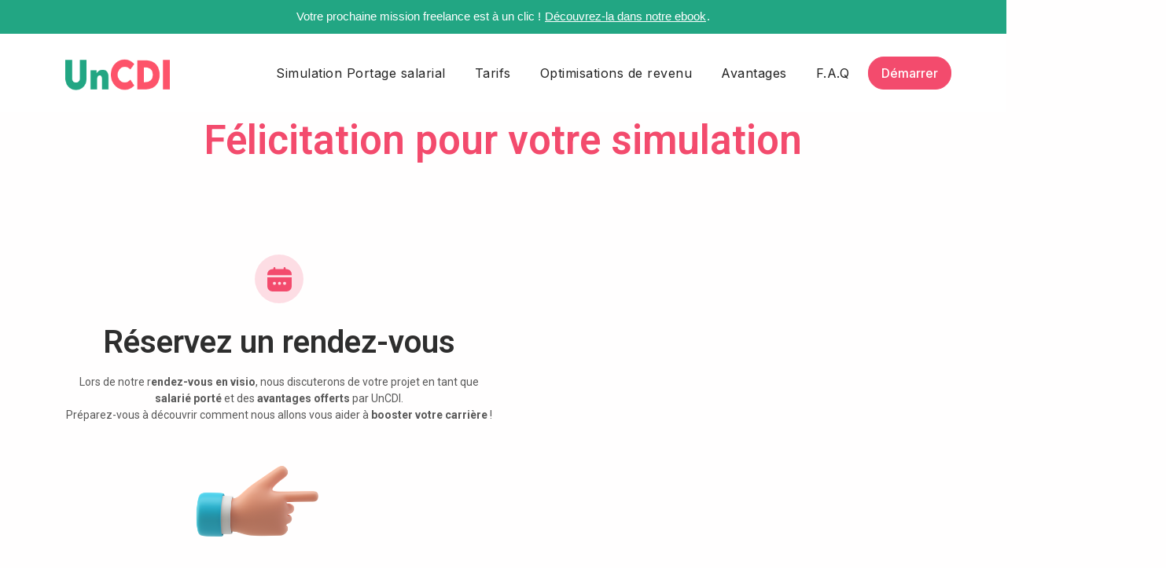

--- FILE ---
content_type: text/html; charset=UTF-8
request_url: https://www.uncdi.com/confirmation/
body_size: 31947
content:
<!DOCTYPE html>
<html lang="fr-FR" prefix="og: https://ogp.me/ns#">
<head><style>img.lazy{min-height:1px}</style><link rel="preload" href="https://www.uncdi.com/wp-content/plugins/w3-total-cache/pub/js/lazyload.min.js" as="script">
	<meta charset="UTF-8">
	<link rel="profile" href="https://gmpg.org/xfn/11">
	    <style>
        #wpadminbar #wp-admin-bar-p404_free_top_button .ab-icon:before {
            content: "\f103";
            color:red;
            top: 2px;
        }
    </style>
    <link rel='preload' as='script' href='//www.uncdi.com/wp-content/cache/asset-cleanup/js/body-d839810201b5f2252abf2d86b0a59ac99e0a22f4.js' data-wpacu-preload-js='1'>
<meta name="viewport" content="width=device-width, initial-scale=1">

<title>UnCDI: Du portage salarial avec de vrais services</title>
<meta name="description" content="UnCDI est un service pour entrepreneurs permettant d&#039;exercer une activité d&#039;indépendant en profitant des mêmes avantages qu&#039;un salarié."/>
<meta name="robots" content="follow, noindex"/>
<meta property="og:locale" content="fr_FR" />
<meta property="og:type" content="article" />
<meta property="og:title" content="UnCDI: Du portage salarial avec de vrais services" />
<meta property="og:description" content="UnCDI est un service pour entrepreneurs permettant d&#039;exercer une activité d&#039;indépendant en profitant des mêmes avantages qu&#039;un salarié." />
<meta property="og:url" content="https://www.uncdi.com/confirmation/" />
<meta property="og:site_name" content="UnCDI" />
<meta property="og:updated_time" content="2024-01-04T16:02:38+01:00" />
<meta property="og:image" content="https://www.uncdi.com/wp-content/uploads/2023/07/r13-1024x1024.png" />
<meta property="og:image:secure_url" content="https://www.uncdi.com/wp-content/uploads/2023/07/r13-1024x1024.png" />
<meta property="og:image:width" content="900" />
<meta property="og:image:height" content="900" />
<meta property="og:image:alt" content="LP Simu 2 &#8211; GMEET" />
<meta property="og:image:type" content="image/png" />
<meta property="article:published_time" content="2023-10-04T17:20:00+02:00" />
<meta property="article:modified_time" content="2024-01-04T16:02:38+01:00" />
<meta name="twitter:card" content="summary_large_image" />
<meta name="twitter:title" content="UnCDI: Du portage salarial avec de vrais services" />
<meta name="twitter:description" content="UnCDI est un service pour entrepreneurs permettant d&#039;exercer une activité d&#039;indépendant en profitant des mêmes avantages qu&#039;un salarié." />
<meta name="twitter:image" content="https://www.uncdi.com/wp-content/uploads/2023/07/r13-1024x1024.png" />
<meta name="twitter:label1" content="Temps de lecture" />
<meta name="twitter:data1" content="4 minutes" />
<script type="application/ld+json" class="rank-math-schema">{"@context":"https://schema.org","@graph":[{"@type":["Person","Organization"],"@id":"https://www.uncdi.com/#person","name":"G\u00e9rald","logo":{"@type":"ImageObject","@id":"https://www.uncdi.com/#logo","url":"https://www.uncdi.com/wp-content/uploads/2021/12/cropped-logoUNCDI4.png","contentUrl":"https://www.uncdi.com/wp-content/uploads/2021/12/cropped-logoUNCDI4.png","caption":"UnCDI","inLanguage":"fr-FR","width":"242","height":"61"},"image":{"@type":"ImageObject","@id":"https://www.uncdi.com/#logo","url":"https://www.uncdi.com/wp-content/uploads/2021/12/cropped-logoUNCDI4.png","contentUrl":"https://www.uncdi.com/wp-content/uploads/2021/12/cropped-logoUNCDI4.png","caption":"UnCDI","inLanguage":"fr-FR","width":"242","height":"61"}},{"@type":"WebSite","@id":"https://www.uncdi.com/#website","url":"https://www.uncdi.com","name":"UnCDI","publisher":{"@id":"https://www.uncdi.com/#person"},"inLanguage":"fr-FR"},{"@type":"ImageObject","@id":"https://www.uncdi.com/wp-content/uploads/2023/07/r13.png","url":"https://www.uncdi.com/wp-content/uploads/2023/07/r13.png","width":"3000","height":"3000","inLanguage":"fr-FR"},{"@type":"WebPage","@id":"https://www.uncdi.com/confirmation/#webpage","url":"https://www.uncdi.com/confirmation/","name":"UnCDI: Du portage salarial avec de vrais services","datePublished":"2023-10-04T17:20:00+02:00","dateModified":"2024-01-04T16:02:38+01:00","isPartOf":{"@id":"https://www.uncdi.com/#website"},"primaryImageOfPage":{"@id":"https://www.uncdi.com/wp-content/uploads/2023/07/r13.png"},"inLanguage":"fr-FR"},{"@type":"Person","@id":"https://www.uncdi.com/author/leo/","name":"leo","url":"https://www.uncdi.com/author/leo/","image":{"@type":"ImageObject","@id":"https://secure.gravatar.com/avatar/047d48b6015a2b233ea10121036c24a7?s=96&amp;d=mm&amp;r=g","url":"https://secure.gravatar.com/avatar/047d48b6015a2b233ea10121036c24a7?s=96&amp;d=mm&amp;r=g","caption":"leo","inLanguage":"fr-FR"}},{"@type":"Article","headline":"UnCDI: Du portage salarial avec de vrais services","datePublished":"2023-10-04T17:20:00+02:00","dateModified":"2024-01-04T16:02:38+01:00","author":{"@id":"https://www.uncdi.com/author/leo/","name":"leo"},"publisher":{"@id":"https://www.uncdi.com/#person"},"description":"UnCDI est un service pour entrepreneurs permettant d&#039;exercer une activit\u00e9 d&#039;ind\u00e9pendant en profitant des m\u00eames avantages qu&#039;un salari\u00e9.","name":"UnCDI: Du portage salarial avec de vrais services","@id":"https://www.uncdi.com/confirmation/#richSnippet","isPartOf":{"@id":"https://www.uncdi.com/confirmation/#webpage"},"image":{"@id":"https://www.uncdi.com/wp-content/uploads/2023/07/r13.png"},"inLanguage":"fr-FR","mainEntityOfPage":{"@id":"https://www.uncdi.com/confirmation/#webpage"}}]}</script>


<link rel='dns-prefetch' href='//client.crisp.chat' />
<link href='https://fonts.gstatic.com' crossorigin rel='preconnect' />
<style id='rank-math-toc-block-style-inline-css'>
.wp-block-rank-math-toc-block nav ol{counter-reset:item}.wp-block-rank-math-toc-block nav ol li{display:block}.wp-block-rank-math-toc-block nav ol li:before{content:counters(item, ".") ". ";counter-increment:item}

</style>
<style id='classic-theme-styles-inline-css'>
/*! This file is auto-generated */
.wp-block-button__link{color:#fff;background-color:#32373c;border-radius:9999px;box-shadow:none;text-decoration:none;padding:calc(.667em + 2px) calc(1.333em + 2px);font-size:1.125em}.wp-block-file__button{background:#32373c;color:#fff;text-decoration:none}
</style>
<style id='global-styles-inline-css'>
body{--wp--preset--color--black: #000000;--wp--preset--color--cyan-bluish-gray: #abb8c3;--wp--preset--color--white: #ffffff;--wp--preset--color--pale-pink: #f78da7;--wp--preset--color--vivid-red: #cf2e2e;--wp--preset--color--luminous-vivid-orange: #ff6900;--wp--preset--color--luminous-vivid-amber: #fcb900;--wp--preset--color--light-green-cyan: #7bdcb5;--wp--preset--color--vivid-green-cyan: #00d084;--wp--preset--color--pale-cyan-blue: #8ed1fc;--wp--preset--color--vivid-cyan-blue: #0693e3;--wp--preset--color--vivid-purple: #9b51e0;--wp--preset--color--contrast: var(--contrast);--wp--preset--color--contrast-2: var(--contrast-2);--wp--preset--color--contrast-3: var(--contrast-3);--wp--preset--color--base: var(--base);--wp--preset--color--base-2: var(--base-2);--wp--preset--color--base-3: var(--base-3);--wp--preset--color--accent: var(--accent);--wp--preset--gradient--vivid-cyan-blue-to-vivid-purple: linear-gradient(135deg,rgba(6,147,227,1) 0%,rgb(155,81,224) 100%);--wp--preset--gradient--light-green-cyan-to-vivid-green-cyan: linear-gradient(135deg,rgb(122,220,180) 0%,rgb(0,208,130) 100%);--wp--preset--gradient--luminous-vivid-amber-to-luminous-vivid-orange: linear-gradient(135deg,rgba(252,185,0,1) 0%,rgba(255,105,0,1) 100%);--wp--preset--gradient--luminous-vivid-orange-to-vivid-red: linear-gradient(135deg,rgba(255,105,0,1) 0%,rgb(207,46,46) 100%);--wp--preset--gradient--very-light-gray-to-cyan-bluish-gray: linear-gradient(135deg,rgb(238,238,238) 0%,rgb(169,184,195) 100%);--wp--preset--gradient--cool-to-warm-spectrum: linear-gradient(135deg,rgb(74,234,220) 0%,rgb(151,120,209) 20%,rgb(207,42,186) 40%,rgb(238,44,130) 60%,rgb(251,105,98) 80%,rgb(254,248,76) 100%);--wp--preset--gradient--blush-light-purple: linear-gradient(135deg,rgb(255,206,236) 0%,rgb(152,150,240) 100%);--wp--preset--gradient--blush-bordeaux: linear-gradient(135deg,rgb(254,205,165) 0%,rgb(254,45,45) 50%,rgb(107,0,62) 100%);--wp--preset--gradient--luminous-dusk: linear-gradient(135deg,rgb(255,203,112) 0%,rgb(199,81,192) 50%,rgb(65,88,208) 100%);--wp--preset--gradient--pale-ocean: linear-gradient(135deg,rgb(255,245,203) 0%,rgb(182,227,212) 50%,rgb(51,167,181) 100%);--wp--preset--gradient--electric-grass: linear-gradient(135deg,rgb(202,248,128) 0%,rgb(113,206,126) 100%);--wp--preset--gradient--midnight: linear-gradient(135deg,rgb(2,3,129) 0%,rgb(40,116,252) 100%);--wp--preset--font-size--small: 13px;--wp--preset--font-size--medium: 20px;--wp--preset--font-size--large: 36px;--wp--preset--font-size--x-large: 42px;--wp--preset--spacing--20: 0.44rem;--wp--preset--spacing--30: 0.67rem;--wp--preset--spacing--40: 1rem;--wp--preset--spacing--50: 1.5rem;--wp--preset--spacing--60: 2.25rem;--wp--preset--spacing--70: 3.38rem;--wp--preset--spacing--80: 5.06rem;--wp--preset--shadow--natural: 6px 6px 9px rgba(0, 0, 0, 0.2);--wp--preset--shadow--deep: 12px 12px 50px rgba(0, 0, 0, 0.4);--wp--preset--shadow--sharp: 6px 6px 0px rgba(0, 0, 0, 0.2);--wp--preset--shadow--outlined: 6px 6px 0px -3px rgba(255, 255, 255, 1), 6px 6px rgba(0, 0, 0, 1);--wp--preset--shadow--crisp: 6px 6px 0px rgba(0, 0, 0, 1);}:where(.is-layout-flex){gap: 0.5em;}:where(.is-layout-grid){gap: 0.5em;}body .is-layout-flow > .alignleft{float: left;margin-inline-start: 0;margin-inline-end: 2em;}body .is-layout-flow > .alignright{float: right;margin-inline-start: 2em;margin-inline-end: 0;}body .is-layout-flow > .aligncenter{margin-left: auto !important;margin-right: auto !important;}body .is-layout-constrained > .alignleft{float: left;margin-inline-start: 0;margin-inline-end: 2em;}body .is-layout-constrained > .alignright{float: right;margin-inline-start: 2em;margin-inline-end: 0;}body .is-layout-constrained > .aligncenter{margin-left: auto !important;margin-right: auto !important;}body .is-layout-constrained > :where(:not(.alignleft):not(.alignright):not(.alignfull)){max-width: var(--wp--style--global--content-size);margin-left: auto !important;margin-right: auto !important;}body .is-layout-constrained > .alignwide{max-width: var(--wp--style--global--wide-size);}body .is-layout-flex{display: flex;}body .is-layout-flex{flex-wrap: wrap;align-items: center;}body .is-layout-flex > *{margin: 0;}body .is-layout-grid{display: grid;}body .is-layout-grid > *{margin: 0;}:where(.wp-block-columns.is-layout-flex){gap: 2em;}:where(.wp-block-columns.is-layout-grid){gap: 2em;}:where(.wp-block-post-template.is-layout-flex){gap: 1.25em;}:where(.wp-block-post-template.is-layout-grid){gap: 1.25em;}.has-black-color{color: var(--wp--preset--color--black) !important;}.has-cyan-bluish-gray-color{color: var(--wp--preset--color--cyan-bluish-gray) !important;}.has-white-color{color: var(--wp--preset--color--white) !important;}.has-pale-pink-color{color: var(--wp--preset--color--pale-pink) !important;}.has-vivid-red-color{color: var(--wp--preset--color--vivid-red) !important;}.has-luminous-vivid-orange-color{color: var(--wp--preset--color--luminous-vivid-orange) !important;}.has-luminous-vivid-amber-color{color: var(--wp--preset--color--luminous-vivid-amber) !important;}.has-light-green-cyan-color{color: var(--wp--preset--color--light-green-cyan) !important;}.has-vivid-green-cyan-color{color: var(--wp--preset--color--vivid-green-cyan) !important;}.has-pale-cyan-blue-color{color: var(--wp--preset--color--pale-cyan-blue) !important;}.has-vivid-cyan-blue-color{color: var(--wp--preset--color--vivid-cyan-blue) !important;}.has-vivid-purple-color{color: var(--wp--preset--color--vivid-purple) !important;}.has-black-background-color{background-color: var(--wp--preset--color--black) !important;}.has-cyan-bluish-gray-background-color{background-color: var(--wp--preset--color--cyan-bluish-gray) !important;}.has-white-background-color{background-color: var(--wp--preset--color--white) !important;}.has-pale-pink-background-color{background-color: var(--wp--preset--color--pale-pink) !important;}.has-vivid-red-background-color{background-color: var(--wp--preset--color--vivid-red) !important;}.has-luminous-vivid-orange-background-color{background-color: var(--wp--preset--color--luminous-vivid-orange) !important;}.has-luminous-vivid-amber-background-color{background-color: var(--wp--preset--color--luminous-vivid-amber) !important;}.has-light-green-cyan-background-color{background-color: var(--wp--preset--color--light-green-cyan) !important;}.has-vivid-green-cyan-background-color{background-color: var(--wp--preset--color--vivid-green-cyan) !important;}.has-pale-cyan-blue-background-color{background-color: var(--wp--preset--color--pale-cyan-blue) !important;}.has-vivid-cyan-blue-background-color{background-color: var(--wp--preset--color--vivid-cyan-blue) !important;}.has-vivid-purple-background-color{background-color: var(--wp--preset--color--vivid-purple) !important;}.has-black-border-color{border-color: var(--wp--preset--color--black) !important;}.has-cyan-bluish-gray-border-color{border-color: var(--wp--preset--color--cyan-bluish-gray) !important;}.has-white-border-color{border-color: var(--wp--preset--color--white) !important;}.has-pale-pink-border-color{border-color: var(--wp--preset--color--pale-pink) !important;}.has-vivid-red-border-color{border-color: var(--wp--preset--color--vivid-red) !important;}.has-luminous-vivid-orange-border-color{border-color: var(--wp--preset--color--luminous-vivid-orange) !important;}.has-luminous-vivid-amber-border-color{border-color: var(--wp--preset--color--luminous-vivid-amber) !important;}.has-light-green-cyan-border-color{border-color: var(--wp--preset--color--light-green-cyan) !important;}.has-vivid-green-cyan-border-color{border-color: var(--wp--preset--color--vivid-green-cyan) !important;}.has-pale-cyan-blue-border-color{border-color: var(--wp--preset--color--pale-cyan-blue) !important;}.has-vivid-cyan-blue-border-color{border-color: var(--wp--preset--color--vivid-cyan-blue) !important;}.has-vivid-purple-border-color{border-color: var(--wp--preset--color--vivid-purple) !important;}.has-vivid-cyan-blue-to-vivid-purple-gradient-background{background: var(--wp--preset--gradient--vivid-cyan-blue-to-vivid-purple) !important;}.has-light-green-cyan-to-vivid-green-cyan-gradient-background{background: var(--wp--preset--gradient--light-green-cyan-to-vivid-green-cyan) !important;}.has-luminous-vivid-amber-to-luminous-vivid-orange-gradient-background{background: var(--wp--preset--gradient--luminous-vivid-amber-to-luminous-vivid-orange) !important;}.has-luminous-vivid-orange-to-vivid-red-gradient-background{background: var(--wp--preset--gradient--luminous-vivid-orange-to-vivid-red) !important;}.has-very-light-gray-to-cyan-bluish-gray-gradient-background{background: var(--wp--preset--gradient--very-light-gray-to-cyan-bluish-gray) !important;}.has-cool-to-warm-spectrum-gradient-background{background: var(--wp--preset--gradient--cool-to-warm-spectrum) !important;}.has-blush-light-purple-gradient-background{background: var(--wp--preset--gradient--blush-light-purple) !important;}.has-blush-bordeaux-gradient-background{background: var(--wp--preset--gradient--blush-bordeaux) !important;}.has-luminous-dusk-gradient-background{background: var(--wp--preset--gradient--luminous-dusk) !important;}.has-pale-ocean-gradient-background{background: var(--wp--preset--gradient--pale-ocean) !important;}.has-electric-grass-gradient-background{background: var(--wp--preset--gradient--electric-grass) !important;}.has-midnight-gradient-background{background: var(--wp--preset--gradient--midnight) !important;}.has-small-font-size{font-size: var(--wp--preset--font-size--small) !important;}.has-medium-font-size{font-size: var(--wp--preset--font-size--medium) !important;}.has-large-font-size{font-size: var(--wp--preset--font-size--large) !important;}.has-x-large-font-size{font-size: var(--wp--preset--font-size--x-large) !important;}
.wp-block-navigation a:where(:not(.wp-element-button)){color: inherit;}
:where(.wp-block-post-template.is-layout-flex){gap: 1.25em;}:where(.wp-block-post-template.is-layout-grid){gap: 1.25em;}
:where(.wp-block-columns.is-layout-flex){gap: 2em;}:where(.wp-block-columns.is-layout-grid){gap: 2em;}
.wp-block-pullquote{font-size: 1.5em;line-height: 1.6;}
</style>
<style   data-wpacu-inline-css-file='1'>
/*!/wp-content/plugins/contact-form-7/includes/css/styles.css*/.wpcf7 .screen-reader-response{position:absolute;overflow:hidden;clip:rect(1px,1px,1px,1px);clip-path:inset(50%);height:1px;width:1px;margin:-1px;padding:0;border:0;word-wrap:normal!important}.wpcf7 form .wpcf7-response-output{margin:2em .5em 1em;padding:.2em 1em;border:2px solid #00a0d2}.wpcf7 form.init .wpcf7-response-output,.wpcf7 form.resetting .wpcf7-response-output,.wpcf7 form.submitting .wpcf7-response-output{display:none}.wpcf7 form.sent .wpcf7-response-output{border-color:#46b450}.wpcf7 form.failed .wpcf7-response-output,.wpcf7 form.aborted .wpcf7-response-output{border-color:#dc3232}.wpcf7 form.spam .wpcf7-response-output{border-color:#f56e28}.wpcf7 form.invalid .wpcf7-response-output,.wpcf7 form.unaccepted .wpcf7-response-output,.wpcf7 form.payment-required .wpcf7-response-output{border-color:#ffb900}.wpcf7-form-control-wrap{position:relative}.wpcf7-not-valid-tip{color:#dc3232;font-size:1em;font-weight:400;display:block}.use-floating-validation-tip .wpcf7-not-valid-tip{position:relative;top:-2ex;left:1em;z-index:100;border:1px solid #dc3232;background:#fff;padding:.2em .8em;width:24em}.wpcf7-list-item{display:inline-block;margin:0 0 0 1em}.wpcf7-list-item-label::before,.wpcf7-list-item-label::after{content:" "}.wpcf7-spinner{visibility:hidden;display:inline-block;background-color:#23282d;opacity:.75;width:24px;height:24px;border:none;border-radius:100%;padding:0;margin:0 24px;position:relative}form.submitting .wpcf7-spinner{visibility:visible}.wpcf7-spinner::before{content:'';position:absolute;background-color:#fbfbfc;top:4px;left:4px;width:6px;height:6px;border:none;border-radius:100%;transform-origin:8px 8px;animation-name:spin;animation-duration:1000ms;animation-timing-function:linear;animation-iteration-count:infinite}@media (prefers-reduced-motion:reduce){.wpcf7-spinner::before{animation-name:blink;animation-duration:2000ms}}@keyframes spin{from{transform:rotate(0deg)}to{transform:rotate(360deg)}}@keyframes blink{from{opacity:0}50%{opacity:1}to{opacity:0}}.wpcf7 [inert]{opacity:.5}.wpcf7 input[type="file"]{cursor:pointer}.wpcf7 input[type="file"]:disabled{cursor:default}.wpcf7 .wpcf7-submit:disabled{cursor:not-allowed}.wpcf7 input[type="url"],.wpcf7 input[type="email"],.wpcf7 input[type="tel"]{direction:ltr}.wpcf7-reflection>output{display:list-item;list-style:none}.wpcf7-reflection>output[hidden]{display:none}
</style>
<style   data-wpacu-inline-css-file='1'>
/*!/wp-content/plugins/header-footer-elementor/assets/css/header-footer-elementor.css*/.footer-width-fixer{width:100%}.ehf-template-genesis.ehf-header .site-header .wrap,.ehf-template-genesis.ehf-footer .site-footer .wrap,.ehf-template-generatepress.ehf-header .site-header .inside-header{width:100%;padding:0;max-width:100%}.ehf-template-generatepress.ehf-header .site-header,.ehf-template-generatepress.ehf-footer .site-footer{width:100%;padding:0;max-width:100%;background-color:transparent!important}.bhf-hidden{display:none}.ehf-header #masthead{z-index:99;position:relative}
</style>
<link rel="stylesheet" href="https://www.uncdi.com/wp-content/cache/minify/57da7.css" media="all" />



<style   data-wpacu-inline-css-file='1'>
.elementor-kit-7{--e-global-color-primary:#2E2E2E;--e-global-color-secondary:#F34B6D;--e-global-color-text:#2E2E2E;--e-global-color-accent:#23A683;--e-global-color-7548043:#2B83A6;--e-global-color-aeaca5d:#23A683;--e-global-typography-primary-font-family:"Inter";--e-global-typography-primary-font-weight:600;--e-global-typography-secondary-font-family:"Inter";--e-global-typography-secondary-font-weight:400;--e-global-typography-text-font-family:"Inter";--e-global-typography-text-font-weight:400;--e-global-typography-accent-font-family:"Roboto";--e-global-typography-accent-font-weight:500;background-color:#FFFEFE;}.elementor-section.elementor-section-boxed > .elementor-container{max-width:1140px;}.e-con{--container-max-width:1140px;}.elementor-widget:not(:last-child){margin-block-end:20px;}.elementor-element{--widgets-spacing:20px 20px;}{}h1.entry-title{display:var(--page-title-display);}.elementor-kit-7 e-page-transition{background-color:#FFBC7D;}@media(max-width:1024px){.elementor-section.elementor-section-boxed > .elementor-container{max-width:1024px;}.e-con{--container-max-width:1024px;}}@media(max-width:767px){.elementor-section.elementor-section-boxed > .elementor-container{max-width:767px;}.e-con{--container-max-width:767px;}}
</style>









<link rel='stylesheet' id='google-fonts-1-css' href='https://fonts.googleapis.com/css?family=Inter%3A100%2C100italic%2C200%2C200italic%2C300%2C300italic%2C400%2C400italic%2C500%2C500italic%2C600%2C600italic%2C700%2C700italic%2C800%2C800italic%2C900%2C900italic%7CRoboto%3A100%2C100italic%2C200%2C200italic%2C300%2C300italic%2C400%2C400italic%2C500%2C500italic%2C600%2C600italic%2C700%2C700italic%2C800%2C800italic%2C900%2C900italic%7CPoppins%3A100%2C100italic%2C200%2C200italic%2C300%2C300italic%2C400%2C400italic%2C500%2C500italic%2C600%2C600italic%2C700%2C700italic%2C800%2C800italic%2C900%2C900italic&#038;display=auto&#038;ver=6.4.2' media='all' />

<style   data-wpacu-inline-css-file='1'>
/*!
 * Font Awesome Free 5.15.3 by @fontawesome - https://fontawesome.com
 * License - https://fontawesome.com/license/free (Icons: CC BY 4.0, Fonts: SIL OFL 1.1, Code: MIT License)
 */
@font-face{font-family:"Font Awesome 5 Free";font-style:normal;font-weight:900;font-display:block;src:url(/wp-content/plugins/elementor/assets/lib/font-awesome/css/../webfonts/fa-solid-900.eot);src:url(/wp-content/plugins/elementor/assets/lib/font-awesome/css/../webfonts/fa-solid-900.eot?#iefix) format("embedded-opentype"),url(/wp-content/plugins/elementor/assets/lib/font-awesome/css/../webfonts/fa-solid-900.woff2) format("woff2"),url(/wp-content/plugins/elementor/assets/lib/font-awesome/css/../webfonts/fa-solid-900.woff) format("woff"),url(/wp-content/plugins/elementor/assets/lib/font-awesome/css/../webfonts/fa-solid-900.ttf) format("truetype"),url(/wp-content/plugins/elementor/assets/lib/font-awesome/css/../webfonts/fa-solid-900.svg#fontawesome) format("svg")}.fa,.fas{font-family:"Font Awesome 5 Free";font-weight:900}
</style>
<style   data-wpacu-inline-css-file='1'>
/*!
 * Font Awesome Free 5.15.3 by @fontawesome - https://fontawesome.com
 * License - https://fontawesome.com/license/free (Icons: CC BY 4.0, Fonts: SIL OFL 1.1, Code: MIT License)
 */
@font-face{font-family:"Font Awesome 5 Brands";font-style:normal;font-weight:400;font-display:block;src:url(/wp-content/plugins/elementor/assets/lib/font-awesome/css/../webfonts/fa-brands-400.eot);src:url(/wp-content/plugins/elementor/assets/lib/font-awesome/css/../webfonts/fa-brands-400.eot?#iefix) format("embedded-opentype"),url(/wp-content/plugins/elementor/assets/lib/font-awesome/css/../webfonts/fa-brands-400.woff2) format("woff2"),url(/wp-content/plugins/elementor/assets/lib/font-awesome/css/../webfonts/fa-brands-400.woff) format("woff"),url(/wp-content/plugins/elementor/assets/lib/font-awesome/css/../webfonts/fa-brands-400.ttf) format("truetype"),url(/wp-content/plugins/elementor/assets/lib/font-awesome/css/../webfonts/fa-brands-400.svg#fontawesome) format("svg")}.fab{font-family:"Font Awesome 5 Brands";font-weight:400}
</style>
<link rel="preconnect" href="https://fonts.gstatic.com/" crossorigin><script  src="https://www.uncdi.com/wp-content/cache/minify/d52ed.js"></script>



<script>(function(w,d,s,l,i){w[l]=w[l]||[];w[l].push({'gtm.start':
new Date().getTime(),event:'gtm.js'});var f=d.getElementsByTagName(s)[0],
j=d.createElement(s),dl=l!='dataLayer'?'&l='+l:'';j.async=true;j.src=
'https://www.googletagmanager.com/gtm.js?id='+i+dl;f.parentNode.insertBefore(j,f);
})(window,document,'script','dataLayer','GTM-5G7PSND');</script>


<script type="text/javascript">(function(){(function(e){var r=document.createElement("link");r.rel="preconnect";r.as="script";var t=document.createElement("link");t.rel="dns-prefetch";t.as="script";var n=document.createElement("script");n.id="spcloader";n.type="text/javascript";n["async"]=true;n.charset="utf-8";var o="https://sdk.privacy-center.org/"+e+"/loader.js?target="+document.location.hostname;if(window.didomiConfig&&window.didomiConfig.user){var i=window.didomiConfig.user;var a=i.country;var c=i.region;if(a){o=o+"&country="+a;if(c){o=o+"&region="+c}}}r.href="https://sdk.privacy-center.org/";t.href="https://sdk.privacy-center.org/";n.src=o;var d=document.getElementsByTagName("script")[0];d.parentNode.insertBefore(r,d);d.parentNode.insertBefore(t,d);d.parentNode.insertBefore(n,d)})("2a3397cd-3d8a-49eb-adf2-c92eb73f7a84")})();</script>


		<script async src='https://www.googletagmanager.com/gtag/js?id=AW-11317063524'></script><script>  window.dataLayer = window.dataLayer || [];  function gtag(){dataLayer.push(arguments);}  gtag('js', new Date());  gtag('config', 'AW-11317063524');</script>
		
	<script type="application/ld+json">{"@context":"https://schema.org","@type":"CreativeWorkSeason","name":"UnCDI, une meilleure façon d entreprendre","aggregateRating":{"@type":"AggregateRating","ratingValue":"4.8","ratingCount":"12","bestRating":"5","worstRating":"1"}}</script>
		
<link rel="icon" href="https://www.uncdi.com/wp-content/uploads/2021/11/favicon.ico" sizes="32x32" />
<link rel="icon" href="https://www.uncdi.com/wp-content/uploads/2021/11/favicon.ico" sizes="192x192" />
<link rel="apple-touch-icon" href="https://www.uncdi.com/wp-content/uploads/2021/11/favicon.ico" />
<meta name="msapplication-TileImage" content="https://www.uncdi.com/wp-content/uploads/2021/11/favicon.ico" />
		<style id="wp-custom-css">
			

/** Start Block Kit CSS: 144-3-3a7d335f39a8579c20cdf02f8d462582 **/

.envato-block__preview{overflow: visible;}

/* Envato Kit 141 Custom Styles - Applied to the element under Advanced */

.elementor-headline-animation-type-drop-in .elementor-headline-dynamic-wrapper{
	text-align: center;
}
.envato-kit-141-top-0 h1,
.envato-kit-141-top-0 h2,
.envato-kit-141-top-0 h3,
.envato-kit-141-top-0 h4,
.envato-kit-141-top-0 h5,
.envato-kit-141-top-0 h6,
.envato-kit-141-top-0 p {
	margin-top: 0;
}

.envato-kit-141-newsletter-inline .elementor-field-textual.elementor-size-md {
	padding-left: 1.5rem;
	padding-right: 1.5rem;
}

.envato-kit-141-bottom-0 p {
	margin-bottom: 0;
}

.envato-kit-141-bottom-8 .elementor-price-list .elementor-price-list-item .elementor-price-list-header {
	margin-bottom: .5rem;
}

.envato-kit-141.elementor-widget-testimonial-carousel.elementor-pagination-type-bullets .swiper-container {
	padding-bottom: 52px;
}

.envato-kit-141-display-inline {
	display: inline-block;
}

.envato-kit-141 .elementor-slick-slider ul.slick-dots {
	bottom: -40px;
}

/** End Block Kit CSS: 144-3-3a7d335f39a8579c20cdf02f8d462582 **/



/** Start Block Kit CSS: 141-3-1d55f1e76be9fb1a8d9de88accbe962f **/

.envato-kit-138-bracket .elementor-widget-container > *:before{
	content:"[";
	color:#ffab00;
	display:inline-block;
	margin-right:4px;
	line-height:1em;
	position:relative;
	top:-1px;
}

.envato-kit-138-bracket .elementor-widget-container > *:after{
	content:"]";
	color:#ffab00;
	display:inline-block;
	margin-left:4px;
	line-height:1em;
	position:relative;
	top:-1px;
}

/** End Block Kit CSS: 141-3-1d55f1e76be9fb1a8d9de88accbe962f **/



/** Start Block Kit CSS: 105-3-0fb64e69c49a8e10692d28840c54ef95 **/

.envato-kit-102-phone-overlay {
	position: absolute !important;
	display: block !important;
	top: 0%;
	left: 0%;
	right: 0%;
	margin: auto;
	z-index: 1;
}

/** End Block Kit CSS: 105-3-0fb64e69c49a8e10692d28840c54ef95 **/



/** Start Block Kit CSS: 142-3-a175df65179b9ef6a5ca9f1b2c0202b9 **/

.envato-block__preview{
	overflow: visible;
}

/* Border Radius */
.envato-kit-139-accordion .elementor-widget-container{
	border-radius: 10px !important;
}
.envato-kit-139-map iframe,
.envato-kit-139-slider .slick-slide,
.envato-kit-139-flipbox .elementor-flip-box div{
		border-radius: 10px !important;

}


/** End Block Kit CSS: 142-3-a175df65179b9ef6a5ca9f1b2c0202b9 **/



/** Start Block Kit CSS: 71-3-d415519effd9e11f35d2438c58ea7ebf **/

.envato-block__preview{overflow: visible;}

/** End Block Kit CSS: 71-3-d415519effd9e11f35d2438c58ea7ebf **/



/** Start Block Kit CSS: 69-3-4f8cfb8a1a68ec007f2be7a02bdeadd9 **/

.envato-kit-66-menu .e--pointer-framed .elementor-item:before{
	border-radius:1px;
}

.envato-kit-66-subscription-form .elementor-form-fields-wrapper{
	position:relative;
}

.envato-kit-66-subscription-form .elementor-form-fields-wrapper .elementor-field-type-submit{
	position:static;
}

.envato-kit-66-subscription-form .elementor-form-fields-wrapper .elementor-field-type-submit button{
	position: absolute;
    top: 50%;
    right: 6px;
    transform: translate(0, -50%);
		-moz-transform: translate(0, -50%);
		-webmit-transform: translate(0, -50%);
}

.envato-kit-66-testi-slider .elementor-testimonial__footer{
	margin-top: -60px !important;
	z-index: 99;
  position: relative;
}

.envato-kit-66-featured-slider .elementor-slides .slick-prev{
	width:50px;
	height:50px;
	background-color:#ffffff !important;
	transform:rotate(45deg);
	-moz-transform:rotate(45deg);
	-webkit-transform:rotate(45deg);
	left:-25px !important;
	-webkit-box-shadow: 0px 1px 2px 1px rgba(0,0,0,0.32);
	-moz-box-shadow: 0px 1px 2px 1px rgba(0,0,0,0.32);
	box-shadow: 0px 1px 2px 1px rgba(0,0,0,0.32);
}

.envato-kit-66-featured-slider .elementor-slides .slick-prev:before{
	display:block;
	margin-top:0px;
	margin-left:0px;
	transform:rotate(-45deg);
	-moz-transform:rotate(-45deg);
	-webkit-transform:rotate(-45deg);
}

.envato-kit-66-featured-slider .elementor-slides .slick-next{
	width:50px;
	height:50px;
	background-color:#ffffff !important;
	transform:rotate(45deg);
	-moz-transform:rotate(45deg);
	-webkit-transform:rotate(45deg);
	right:-25px !important;
	-webkit-box-shadow: 0px 1px 2px 1px rgba(0,0,0,0.32);
	-moz-box-shadow: 0px 1px 2px 1px rgba(0,0,0,0.32);
	box-shadow: 0px 1px 2px 1px rgba(0,0,0,0.32);
}

.envato-kit-66-featured-slider .elementor-slides .slick-next:before{
	display:block;
	margin-top:-5px;
	margin-right:-5px;
	transform:rotate(-45deg);
	-moz-transform:rotate(-45deg);
	-webkit-transform:rotate(-45deg);
}

.envato-kit-66-orangetext{
	color:#f4511e;
}

.envato-kit-66-countdown .elementor-countdown-label{
	display:inline-block !important;
	border:2px solid rgba(255,255,255,0.2);
	padding:9px 20px;
}

/** End Block Kit CSS: 69-3-4f8cfb8a1a68ec007f2be7a02bdeadd9 **/



/** Start Block Kit CSS: 136-3-fc37602abad173a9d9d95d89bbe6bb80 **/

.envato-block__preview{overflow: visible !important;}

/** End Block Kit CSS: 136-3-fc37602abad173a9d9d95d89bbe6bb80 **/

		</style>
		</head>

<body class="page-template page-template-elementor_header_footer page page-id-10539 wp-custom-logo wp-embed-responsive ehf-footer ehf-template-generatepress ehf-stylesheet-generatepress right-sidebar nav-float-right separate-containers header-aligned-left dropdown-hover featured-image-active elementor-default elementor-template-full-width elementor-kit-7 elementor-page elementor-page-10539 full-width-content" itemtype="https://schema.org/WebPage" itemscope>
	<link rel='stylesheet' id='bootstrap-css' href='/sjs/bootstrap5/bootstrap.min.css'/>
	<script src='/sjs/bootstrap5/bootstrap.bundle.js' id='bootstrap-js'></script>
	<script src='/sjs/site.js' id='site-js'></script>
	<div class="topbar-perso">
		<div class="topbar-perso-content">
			Votre prochaine mission freelance est à un clic ! <button id="topbar-perso-button" data-bs-toggle="modal" data-bs-target="#ebookModal">Découvrez-la dans notre ebook</button>.
		</div>
	</div>
	<div class="modal fade" id="ebookModal" tabindex="-1" role="dialog" aria-hidden="true">
	  <div class="modal-dialog modal-dialog-centered">
		  <div style="padding:15px; border-radius:15px" class="modal-content">
			  <div class="modal-header">
				  <p class="h3 modal-title">Recevez notre E-book</p>
				  <button type="button" class="btn-close" data-bs-dismiss="modal" aria-label="Close"></button>
			  </div>
			  <div class="modal-body">
				  <div class="row py-3">
					  <div class="col-12">
						  <label for="ed_ebook_name" style="margin-bottom:7px">Nom & Prénom</label>
						  <input type="text" name="name" id="ed_ebook_name" placeholder="Dupond Sarah" class="inputSend">
					  </div>
					  <div class="col-12">
						  <label for="ed_ebook_email" style="margin-bottom:7px">Adresse email <span class="text-danger">*</span></label>
						  <input type="email" name="email" id="ed_ebook_email" placeholder="sarah.dupond@exemple.com" class="inputSend" required>
					  </div>
					  <div class="col-12">
						  <label for="ed_ebook_telephone" style="margin-bottom:7px">Numéro de téléphone</label>
						  <input type="tel" name="phone" id="ed_ebook_telephone" placeholder="0610111213" class="inputSend">
					  </div>
				  </div>
			  </div>
			  <div class="modal-footer justify-content-center">
				  <button id="btn_envoyer_ebook" type="button" class="wpcf7-form-control wpcf7-hover mt-2 mt-md-0" style="padding: 4px 20px; width: 100%;">
					  <span id="ebook_send_label">Recevoir</span>
					  <div id="ebook_send_loading" style="display: none; margin: auto;" class="spinner-border" role="status">
						  <span class="visually-hidden">Loading...</span>
					  </div>
				  </button>
			  </div>
		  </div>
		</div>
	</div>
	
		<noscript><iframe src="https://www.googletagmanager.com/ns.html?id=GTM-5G7PSND"
		height="0" width="0" style="display:none;visibility:hidden"></iframe></noscript>
			
	
				
			<header class="header-navbar" id="masthead">
	<div class="header-navbar-container">
		<div class="header-navbar-logo">
			<a href="/">
				<img class="lazy" src="data:image/svg+xml,%3Csvg%20xmlns='http://www.w3.org/2000/svg'%20viewBox='0%200%201%201'%3E%3C/svg%3E" data-src="/wp-content/uploads/2021/12/cropped-logoUNCDI4.png" alt="logo UnCDI">
			</a>
		</div>
		<div class="header-navbar-menu">
			<nav id="nav">
				<ul id="menu-menu-1" class="menu">
					<li id="menu-item-1078" class="menu-item menu-item-type-post_type menu-item-object-page menu-item-1078">
						<a href="https://www.uncdi.com/simulateur/">Simulation Portage salarial</a>
					</li>
					<li id="menu-item-429" class="menu-item menu-item-type-post_type menu-item-object-page menu-item-429">
						<a href="https://www.uncdi.com/tarifs/">Tarifs</a>
					</li>
					<li id="menu-item-1073" class="menu-item menu-item-type-custom menu-item-object-custom menu-item-has-children menu-item-1073">
						<a href="https://www.uncdi.com/optimisation-revenu/">Optimisations de revenu</a>
						<ul class="sub-menu">
																<li id="menu-item-1074" class="menu-item menu-item-type-post_type menu-item-object-page menu-item-1074">
										<button onclick=location.href="https://www.uncdi.com/frais-professionnels/" >Frais professionnels</button>
									</li>
									<li id="menu-item-1728" class="menu-item menu-item-type-post_type menu-item-object-page menu-item-1728"><button onclick=location.href="https://www.uncdi.com/titres-restaurant/" >Titres-restaurant</button></li>
									<li id="menu-item-1077" class="menu-item menu-item-type-post_type menu-item-object-page menu-item-1077"><button onclick=location.href="https://www.uncdi.com/cheques-cadeaux/" >Chèques cadeaux</button></li>
									<li id="menu-item-1076" class="menu-item menu-item-type-post_type menu-item-object-page menu-item-1076"><button onclick=location.href="https://www.uncdi.com/cheques-culture/" >Chèques culture</button></li>
									<li id="menu-item-1727" class="menu-item menu-item-type-post_type menu-item-object-page menu-item-1727"><button onclick=location.href="https://www.uncdi.com/plan-epargne-en-portage-salarial/" >Plans d&rsquo;épargne</button></li>
									<li id="menu-item-1725" class="menu-item menu-item-type-post_type menu-item-object-page menu-item-1725"><button onclick=location.href="https://www.uncdi.com/cesu/" >CESU</button></li>
														</ul>
					</li>
					<li id="menu-item-1079" class="menu-item menu-item-type-custom menu-item-object-custom menu-item-has-children menu-item-1079">
						<a href="https://www.uncdi.com/avantages-portage-salarial/">Avantages</a>
						<ul class="sub-menu">
																	<li id="menu-item-1080" class="menu-item menu-item-type-post_type menu-item-object-page menu-item-1080"><button onclick=location.href="https://www.uncdi.com/chomage/" >Chômage</button></li>
										<li id="menu-item-1084" class="menu-item menu-item-type-post_type menu-item-object-page menu-item-1084"><button onclick=location.href="https://www.uncdi.com/emprunt-bancaire-et-location/" >Emprunt bancaire et location</button></li>
										<li id="menu-item-1726" class="menu-item menu-item-type-post_type menu-item-object-page menu-item-1726"><button onclick=location.href="https://www.uncdi.com/mutuelle-et-prevoyance/" >Mutuelle et prévoyance</button></li>
										<li id="menu-item-1557" class="menu-item menu-item-type-post_type menu-item-object-page menu-item-1557"><button onclick=location.href="https://www.uncdi.com/simplicite-administrative/" >Simplicité administrative</button></li>
										<li id="menu-item-1558" class="menu-item menu-item-type-post_type menu-item-object-page menu-item-1558"><button onclick=location.href="https://www.uncdi.com/retraite/" >Retraite</button></li>
														</ul>
					</li>
					<li id="menu-item-2487" class="menu-item menu-item-type-custom menu-item-object-custom menu-item-2487"><a href="https://help.uncdi.com/">F.A.Q</a></li>
				</ul>
			</nav>
			<a class="lastBtn" href="/inscription/">Démarrer</a>
			<div class="menu-burger-btn">
				<div class="center" onclick="showNav(this)">
					<div></div>
				</div>
			</div>
		</div>
	</div>
</header>		<div data-elementor-type="wp-page" data-elementor-id="10539" class="elementor elementor-10539" data-elementor-post-type="page">
						<section class="elementor-section elementor-top-section elementor-element elementor-element-d686552 elementor-section-boxed elementor-section-height-default elementor-section-height-default" data-id="d686552" data-element_type="section" data-settings="{&quot;background_background&quot;:&quot;classic&quot;}">
						<div class="elementor-container elementor-column-gap-default">
					<div class="elementor-column elementor-col-100 elementor-top-column elementor-element elementor-element-7f1c685" data-id="7f1c685" data-element_type="column">
			<div class="elementor-widget-wrap elementor-element-populated">
						<div class="elementor-element elementor-element-77bf0e9 elementor-widget elementor-widget-heading" data-id="77bf0e9" data-element_type="widget" data-widget_type="heading.default">
				<div class="elementor-widget-container">
			<style>/*! elementor - v3.21.0 - 18-04-2024 */
.elementor-heading-title{padding:0;margin:0;line-height:1}.elementor-widget-heading .elementor-heading-title[class*=elementor-size-]>a{color:inherit;font-size:inherit;line-height:inherit}.elementor-widget-heading .elementor-heading-title.elementor-size-small{font-size:15px}.elementor-widget-heading .elementor-heading-title.elementor-size-medium{font-size:19px}.elementor-widget-heading .elementor-heading-title.elementor-size-large{font-size:29px}.elementor-widget-heading .elementor-heading-title.elementor-size-xl{font-size:39px}.elementor-widget-heading .elementor-heading-title.elementor-size-xxl{font-size:59px}</style><h2 class="elementor-heading-title elementor-size-default">Félicitation pour votre simulation</h2>		</div>
				</div>
				<div class="elementor-element elementor-element-79468e1 elementor-widget elementor-widget-spacer" data-id="79468e1" data-element_type="widget" data-widget_type="spacer.default">
				<div class="elementor-widget-container">
			<style>/*! elementor - v3.21.0 - 18-04-2024 */
.elementor-column .elementor-spacer-inner{height:var(--spacer-size)}.e-con{--container-widget-width:100%}.e-con-inner>.elementor-widget-spacer,.e-con>.elementor-widget-spacer{width:var(--container-widget-width,var(--spacer-size));--align-self:var(--container-widget-align-self,initial);--flex-shrink:0}.e-con-inner>.elementor-widget-spacer>.elementor-widget-container,.e-con>.elementor-widget-spacer>.elementor-widget-container{height:100%;width:100%}.e-con-inner>.elementor-widget-spacer>.elementor-widget-container>.elementor-spacer,.e-con>.elementor-widget-spacer>.elementor-widget-container>.elementor-spacer{height:100%}.e-con-inner>.elementor-widget-spacer>.elementor-widget-container>.elementor-spacer>.elementor-spacer-inner,.e-con>.elementor-widget-spacer>.elementor-widget-container>.elementor-spacer>.elementor-spacer-inner{height:var(--container-widget-height,var(--spacer-size))}.e-con-inner>.elementor-widget-spacer.elementor-widget-empty,.e-con>.elementor-widget-spacer.elementor-widget-empty{position:relative;min-height:22px;min-width:22px}.e-con-inner>.elementor-widget-spacer.elementor-widget-empty .elementor-widget-empty-icon,.e-con>.elementor-widget-spacer.elementor-widget-empty .elementor-widget-empty-icon{position:absolute;top:0;bottom:0;left:0;right:0;margin:auto;padding:0;width:22px;height:22px}</style>		<div class="elementor-spacer">
			<div class="elementor-spacer-inner"></div>
		</div>
				</div>
				</div>
					</div>
		</div>
					</div>
		</section>
				<section class="elementor-section elementor-top-section elementor-element elementor-element-543a682 elementor-section-boxed elementor-section-height-default elementor-section-height-default" data-id="543a682" data-element_type="section" data-settings="{&quot;background_background&quot;:&quot;classic&quot;}">
						<div class="elementor-container elementor-column-gap-default">
					<div class="elementor-column elementor-col-50 elementor-top-column elementor-element elementor-element-63561d9" data-id="63561d9" data-element_type="column">
			<div class="elementor-widget-wrap elementor-element-populated">
						<div class="elementor-element elementor-element-a700899 elementor-widget elementor-widget-spacer" data-id="a700899" data-element_type="widget" data-widget_type="spacer.default">
				<div class="elementor-widget-container">
					<div class="elementor-spacer">
			<div class="elementor-spacer-inner"></div>
		</div>
				</div>
				</div>
				<div class="elementor-element elementor-element-28e6045 elementor-view-stacked elementor-shape-circle elementor-widget elementor-widget-icon" data-id="28e6045" data-element_type="widget" data-widget_type="icon.default">
				<div class="elementor-widget-container">
					<div class="elementor-icon-wrapper">
			<div class="elementor-icon">
			<svg xmlns="http://www.w3.org/2000/svg" id="Filled" viewBox="0 0 24 24" width="512" height="512"><path d="M0,19a5.006,5.006,0,0,0,5,5H19a5.006,5.006,0,0,0,5-5V10H0Zm17-4.5A1.5,1.5,0,1,1,15.5,16,1.5,1.5,0,0,1,17,14.5Zm-5,0A1.5,1.5,0,1,1,10.5,16,1.5,1.5,0,0,1,12,14.5Zm-5,0A1.5,1.5,0,1,1,5.5,16,1.5,1.5,0,0,1,7,14.5Z"></path><path d="M19,2H18V1a1,1,0,0,0-2,0V2H8V1A1,1,0,0,0,6,1V2H5A5.006,5.006,0,0,0,0,7V8H24V7A5.006,5.006,0,0,0,19,2Z"></path></svg>			</div>
		</div>
				</div>
				</div>
				<div class="elementor-element elementor-element-6daa85e elementor-widget elementor-widget-heading" data-id="6daa85e" data-element_type="widget" data-widget_type="heading.default">
				<div class="elementor-widget-container">
			<h2 class="elementor-heading-title elementor-size-default">Réservez un rendez-vous</h2>		</div>
				</div>
				<div class="elementor-element elementor-element-f500216 elementor-widget elementor-widget-text-editor" data-id="f500216" data-element_type="widget" data-widget_type="text-editor.default">
				<div class="elementor-widget-container">
			<style>/*! elementor - v3.21.0 - 18-04-2024 */
.elementor-widget-text-editor.elementor-drop-cap-view-stacked .elementor-drop-cap{background-color:#69727d;color:#fff}.elementor-widget-text-editor.elementor-drop-cap-view-framed .elementor-drop-cap{color:#69727d;border:3px solid;background-color:transparent}.elementor-widget-text-editor:not(.elementor-drop-cap-view-default) .elementor-drop-cap{margin-top:8px}.elementor-widget-text-editor:not(.elementor-drop-cap-view-default) .elementor-drop-cap-letter{width:1em;height:1em}.elementor-widget-text-editor .elementor-drop-cap{float:left;text-align:center;line-height:1;font-size:50px}.elementor-widget-text-editor .elementor-drop-cap-letter{display:inline-block}</style>				<p>Lors de notre r<strong>endez-vous en visio</strong>, nous discuterons de votre projet en tant que <strong>salarié porté</strong> et des <strong>avantages offerts</strong> par UnCDI. <br />Préparez-vous à découvrir comment nous allons vous aider à <strong>booster votre carrière</strong> !</p>						</div>
				</div>
				<div class="elementor-element elementor-element-cdf7c7d elementor-hidden-tablet elementor-hidden-mobile elementor-widget elementor-widget-image" data-id="cdf7c7d" data-element_type="widget" data-widget_type="image.default">
				<div class="elementor-widget-container">
			<style>/*! elementor - v3.21.0 - 18-04-2024 */
.elementor-widget-image{text-align:center}.elementor-widget-image a{display:inline-block}.elementor-widget-image a img[src$=".svg"]{width:48px}.elementor-widget-image img{vertical-align:middle;display:inline-block}</style>										<img fetchpriority="high" decoding="async" width="900" height="506" src="data:image/svg+xml,%3Csvg%20xmlns='http://www.w3.org/2000/svg'%20viewBox='0%200%20900%20506'%3E%3C/svg%3E" data-src="https://www.uncdi.com/wp-content/uploads/2023/10/Point_out_2-1024x576.png" class="attachment-large size-large wp-image-10674 lazy" alt="" data-srcset="https://www.uncdi.com/wp-content/uploads/2023/10/Point_out_2-1024x576.png 1024w, https://www.uncdi.com/wp-content/uploads/2023/10/Point_out_2-300x169.png 300w, https://www.uncdi.com/wp-content/uploads/2023/10/Point_out_2-768x432.png 768w, https://www.uncdi.com/wp-content/uploads/2023/10/Point_out_2-1536x864.png 1536w, https://www.uncdi.com/wp-content/uploads/2023/10/Point_out_2.png 1920w" data-sizes="(max-width: 900px) 100vw, 900px" />													</div>
				</div>
				<div class="elementor-element elementor-element-cee5e76 elementor-widget elementor-widget-heading" data-id="cee5e76" data-element_type="widget" data-widget_type="heading.default">
				<div class="elementor-widget-container">
			<h2 class="elementor-heading-title elementor-size-default">faites des <span style="color:#22A683">économies</span> sur votre <span style="color:#FD536A">chiffre d'affaire </span></h2>		</div>
				</div>
					</div>
		</div>
				<div class="elementor-column elementor-col-50 elementor-top-column elementor-element elementor-element-2b8703f" data-id="2b8703f" data-element_type="column">
			<div class="elementor-widget-wrap elementor-element-populated">
						<div class="elementor-element elementor-element-f9aac67 elementor-widget elementor-widget-html" data-id="f9aac67" data-element_type="widget" data-widget_type="html.default">
				<div class="elementor-widget-container">
			
<div class="calendly-inline-widget" data-url="https://calendly.com/uncdi/30min" style="min-width:320px;height:700px;"></div>
<script type="text/javascript" src="https://assets.calendly.com/assets/external/widget.js" async></script>
		</div>
				</div>
					</div>
		</div>
					</div>
		</section>
				<section class="elementor-section elementor-top-section elementor-element elementor-element-9ab2dcf elementor-section-boxed elementor-section-height-default elementor-section-height-default" data-id="9ab2dcf" data-element_type="section" data-settings="{&quot;background_background&quot;:&quot;classic&quot;}">
						<div class="elementor-container elementor-column-gap-default">
					<div class="elementor-column elementor-col-100 elementor-top-column elementor-element elementor-element-92a3fad" data-id="92a3fad" data-element_type="column">
			<div class="elementor-widget-wrap elementor-element-populated">
						<div class="elementor-element elementor-element-7d55701 elementor-widget elementor-widget-spacer" data-id="7d55701" data-element_type="widget" data-widget_type="spacer.default">
				<div class="elementor-widget-container">
					<div class="elementor-spacer">
			<div class="elementor-spacer-inner"></div>
		</div>
				</div>
				</div>
					</div>
		</div>
					</div>
		</section>
				<section class="elementor-section elementor-top-section elementor-element elementor-element-fd1f795 elementor-reverse-tablet elementor-reverse-mobile elementor-section-boxed elementor-section-height-default elementor-section-height-default" data-id="fd1f795" data-element_type="section" data-settings="{&quot;background_background&quot;:&quot;classic&quot;,&quot;shape_divider_top&quot;:&quot;mountains&quot;,&quot;shape_divider_bottom&quot;:&quot;mountains&quot;}">
					<div class="elementor-shape elementor-shape-top" data-negative="false">
			<svg xmlns="http://www.w3.org/2000/svg" viewBox="0 0 1000 100" preserveAspectRatio="none">
	<path class="elementor-shape-fill" opacity="0.33" d="M473,67.3c-203.9,88.3-263.1-34-320.3,0C66,119.1,0,59.7,0,59.7V0h1000v59.7 c0,0-62.1,26.1-94.9,29.3c-32.8,3.3-62.8-12.3-75.8-22.1C806,49.6,745.3,8.7,694.9,4.7S492.4,59,473,67.3z"/>
	<path class="elementor-shape-fill" opacity="0.66" d="M734,67.3c-45.5,0-77.2-23.2-129.1-39.1c-28.6-8.7-150.3-10.1-254,39.1 s-91.7-34.4-149.2,0C115.7,118.3,0,39.8,0,39.8V0h1000v36.5c0,0-28.2-18.5-92.1-18.5C810.2,18.1,775.7,67.3,734,67.3z"/>
	<path class="elementor-shape-fill" d="M766.1,28.9c-200-57.5-266,65.5-395.1,19.5C242,1.8,242,5.4,184.8,20.6C128,35.8,132.3,44.9,89.9,52.5C28.6,63.7,0,0,0,0 h1000c0,0-9.9,40.9-83.6,48.1S829.6,47,766.1,28.9z"/>
</svg>		</div>
				<div class="elementor-shape elementor-shape-bottom" data-negative="false">
			<svg xmlns="http://www.w3.org/2000/svg" viewBox="0 0 1000 100" preserveAspectRatio="none">
	<path class="elementor-shape-fill" opacity="0.33" d="M473,67.3c-203.9,88.3-263.1-34-320.3,0C66,119.1,0,59.7,0,59.7V0h1000v59.7 c0,0-62.1,26.1-94.9,29.3c-32.8,3.3-62.8-12.3-75.8-22.1C806,49.6,745.3,8.7,694.9,4.7S492.4,59,473,67.3z"/>
	<path class="elementor-shape-fill" opacity="0.66" d="M734,67.3c-45.5,0-77.2-23.2-129.1-39.1c-28.6-8.7-150.3-10.1-254,39.1 s-91.7-34.4-149.2,0C115.7,118.3,0,39.8,0,39.8V0h1000v36.5c0,0-28.2-18.5-92.1-18.5C810.2,18.1,775.7,67.3,734,67.3z"/>
	<path class="elementor-shape-fill" d="M766.1,28.9c-200-57.5-266,65.5-395.1,19.5C242,1.8,242,5.4,184.8,20.6C128,35.8,132.3,44.9,89.9,52.5C28.6,63.7,0,0,0,0 h1000c0,0-9.9,40.9-83.6,48.1S829.6,47,766.1,28.9z"/>
</svg>		</div>
					<div class="elementor-container elementor-column-gap-default">
					<div class="elementor-column elementor-col-100 elementor-top-column elementor-element elementor-element-7951bcc" data-id="7951bcc" data-element_type="column">
			<div class="elementor-widget-wrap elementor-element-populated">
						<div class="elementor-element elementor-element-9f5e143 elementor-widget elementor-widget-heading" data-id="9f5e143" data-element_type="widget" data-widget_type="heading.default">
				<div class="elementor-widget-container">
			<p class="elementor-heading-title elementor-size-default">La sécurité au cœur de notre offre de portage salarial</p>		</div>
				</div>
				<div class="elementor-element elementor-element-3dbff1b elementor-testimonial--layout-image_left elementor-testimonial--skin-default elementor-testimonial--align-center elementor-arrows-yes elementor-pagination-type-bullets elementor-widget elementor-widget-testimonial-carousel" data-id="3dbff1b" data-element_type="widget" data-settings="{&quot;space_between_mobile&quot;:{&quot;unit&quot;:&quot;px&quot;,&quot;size&quot;:7,&quot;sizes&quot;:[]},&quot;show_arrows&quot;:&quot;yes&quot;,&quot;pagination&quot;:&quot;bullets&quot;,&quot;speed&quot;:500,&quot;autoplay&quot;:&quot;yes&quot;,&quot;autoplay_speed&quot;:5000,&quot;loop&quot;:&quot;yes&quot;,&quot;pause_on_hover&quot;:&quot;yes&quot;,&quot;pause_on_interaction&quot;:&quot;yes&quot;,&quot;space_between&quot;:{&quot;unit&quot;:&quot;px&quot;,&quot;size&quot;:10,&quot;sizes&quot;:[]},&quot;space_between_tablet&quot;:{&quot;unit&quot;:&quot;px&quot;,&quot;size&quot;:10,&quot;sizes&quot;:[]}}" data-widget_type="testimonial-carousel.default">
				<div class="elementor-widget-container">
			<link rel="stylesheet" href="https://www.uncdi.com/wp-content/cache/minify/71230.css" media="all" />
		<div class="elementor-swiper">
			<div class="elementor-main-swiper swiper">
				<div class="swiper-wrapper">
											<div class="swiper-slide">
									<div class="elementor-testimonial">
							<div class="elementor-testimonial__content">
					<div class="elementor-testimonial__text">
								<div data-elementor-type="section" data-elementor-id="10805" class="elementor elementor-10805" data-elementor-post-type="elementor_library">
					<section class="elementor-section elementor-top-section elementor-element elementor-element-5a5d1af elementor-section-boxed elementor-section-height-default elementor-section-height-default" data-id="5a5d1af" data-element_type="section">
						<div class="elementor-container elementor-column-gap-default">
					<div class="elementor-column elementor-col-100 elementor-top-column elementor-element elementor-element-e835bc6" data-id="e835bc6" data-element_type="column">
			<div class="elementor-widget-wrap elementor-element-populated">
						<section class="elementor-section elementor-inner-section elementor-element elementor-element-21fb1f7 elementor-section-boxed elementor-section-height-default elementor-section-height-default" data-id="21fb1f7" data-element_type="section">
						<div class="elementor-container elementor-column-gap-default">
					<div class="elementor-column elementor-col-50 elementor-inner-column elementor-element elementor-element-5b61d61" data-id="5b61d61" data-element_type="column">
			<div class="elementor-widget-wrap elementor-element-populated">
						<div class="elementor-element elementor-element-cc418e7 elementor-widget elementor-widget-image" data-id="cc418e7" data-element_type="widget" data-widget_type="image.default">
				<div class="elementor-widget-container">
													<img decoding="async" width="300" height="248" src="data:image/svg+xml,%3Csvg%20xmlns='http://www.w3.org/2000/svg'%20viewBox='0%200%20300%20248'%3E%3C/svg%3E" data-src="https://www.uncdi.com/wp-content/uploads/2023/10/carroussel_secu_2fa1.png" class="attachment-large size-large wp-image-10822 lazy" alt="Securité 2FA" />													</div>
				</div>
					</div>
		</div>
				<div class="elementor-column elementor-col-50 elementor-inner-column elementor-element elementor-element-44b1fdf" data-id="44b1fdf" data-element_type="column">
			<div class="elementor-widget-wrap elementor-element-populated">
						<div class="elementor-element elementor-element-d96b0c0 elementor-widget elementor-widget-heading" data-id="d96b0c0" data-element_type="widget" data-widget_type="heading.default">
				<div class="elementor-widget-container">
			<h3 class="elementor-heading-title elementor-size-large">Double authentification</h3>		</div>
				</div>
				<div class="elementor-element elementor-element-cd0b38c elementor-widget elementor-widget-text-editor" data-id="cd0b38c" data-element_type="widget" data-widget_type="text-editor.default">
				<div class="elementor-widget-container">
							<p>Pour une tranquillité d&rsquo;esprit optimale, nous avons intégré la sécurité à double facteur (<strong>2FA</strong>) dans notre système. <br /><br />Cette technologie avancée demande une authentification supplémentaire, assurant ainsi une couche de sécurité additionnelle. <br /><br />Cette mesure renforce la protection de vos documents et de vos transactions financières, garantissant que seul vous avez l&rsquo;accès requis.</p>						</div>
				</div>
					</div>
		</div>
					</div>
		</section>
					</div>
		</div>
					</div>
		</section>
				</div>
							</div>
									</div>
						<div class="elementor-testimonial__footer">
											</div>
		</div>
								</div>
											<div class="swiper-slide">
									<div class="elementor-testimonial">
							<div class="elementor-testimonial__content">
					<div class="elementor-testimonial__text">
								<div data-elementor-type="section" data-elementor-id="10782" class="elementor elementor-10782" data-elementor-post-type="elementor_library">
					<section class="elementor-section elementor-top-section elementor-element elementor-element-5a5d1af elementor-section-boxed elementor-section-height-default elementor-section-height-default" data-id="5a5d1af" data-element_type="section">
						<div class="elementor-container elementor-column-gap-default">
					<div class="elementor-column elementor-col-100 elementor-top-column elementor-element elementor-element-e835bc6" data-id="e835bc6" data-element_type="column">
			<div class="elementor-widget-wrap elementor-element-populated">
						<section class="elementor-section elementor-inner-section elementor-element elementor-element-21fb1f7 elementor-section-boxed elementor-section-height-default elementor-section-height-default" data-id="21fb1f7" data-element_type="section">
						<div class="elementor-container elementor-column-gap-default">
					<div class="elementor-column elementor-col-50 elementor-inner-column elementor-element elementor-element-5b61d61" data-id="5b61d61" data-element_type="column">
			<div class="elementor-widget-wrap elementor-element-populated">
						<div class="elementor-element elementor-element-cc418e7 elementor-widget elementor-widget-image" data-id="cc418e7" data-element_type="widget" data-widget_type="image.default">
				<div class="elementor-widget-container">
													<img decoding="async" width="300" height="248" src="data:image/svg+xml,%3Csvg%20xmlns='http://www.w3.org/2000/svg'%20viewBox='0%200%20300%20248'%3E%3C/svg%3E" data-src="https://www.uncdi.com/wp-content/uploads/2023/10/carroussel_secu_gfi1.png" class="attachment-large size-large wp-image-10820 lazy" alt="garantie financière" />													</div>
				</div>
					</div>
		</div>
				<div class="elementor-column elementor-col-50 elementor-inner-column elementor-element elementor-element-44b1fdf" data-id="44b1fdf" data-element_type="column">
			<div class="elementor-widget-wrap elementor-element-populated">
						<div class="elementor-element elementor-element-fb1e153 elementor-widget elementor-widget-heading" data-id="fb1e153" data-element_type="widget" data-widget_type="heading.default">
				<div class="elementor-widget-container">
			<h3 class="elementor-heading-title elementor-size-large">Garantie financière</h3>		</div>
				</div>
				<div class="elementor-element elementor-element-cd0b38c elementor-widget elementor-widget-text-editor" data-id="cd0b38c" data-element_type="widget" data-widget_type="text-editor.default">
				<div class="elementor-widget-container">
							<p>Votre confiance est notre priorité. C&rsquo;est pourquoi nous nous engageons à vous offrir une garantie financière solide. <br /><br />Cette garantie assure la protection de vos fonds et transactions, garantissant ainsi une sérénité et une fiabilité sans faille dans toutes vos démarches et opérations. Avec nous, votre sécurité financière est toujours assurée.</p>						</div>
				</div>
					</div>
		</div>
					</div>
		</section>
					</div>
		</div>
					</div>
		</section>
				</div>
							</div>
									</div>
						<div class="elementor-testimonial__footer">
											</div>
		</div>
								</div>
											<div class="swiper-slide">
									<div class="elementor-testimonial">
							<div class="elementor-testimonial__content">
					<div class="elementor-testimonial__text">
								<div data-elementor-type="section" data-elementor-id="10826" class="elementor elementor-10826" data-elementor-post-type="elementor_library">
					<section class="elementor-section elementor-top-section elementor-element elementor-element-5a5d1af elementor-section-boxed elementor-section-height-default elementor-section-height-default" data-id="5a5d1af" data-element_type="section">
						<div class="elementor-container elementor-column-gap-default">
					<div class="elementor-column elementor-col-100 elementor-top-column elementor-element elementor-element-e835bc6" data-id="e835bc6" data-element_type="column">
			<div class="elementor-widget-wrap elementor-element-populated">
						<section class="elementor-section elementor-inner-section elementor-element elementor-element-21fb1f7 elementor-section-boxed elementor-section-height-default elementor-section-height-default" data-id="21fb1f7" data-element_type="section">
						<div class="elementor-container elementor-column-gap-default">
					<div class="elementor-column elementor-col-50 elementor-inner-column elementor-element elementor-element-5b61d61" data-id="5b61d61" data-element_type="column">
			<div class="elementor-widget-wrap elementor-element-populated">
						<div class="elementor-element elementor-element-cc418e7 elementor-widget elementor-widget-image" data-id="cc418e7" data-element_type="widget" data-widget_type="image.default">
				<div class="elementor-widget-container">
													<img decoding="async" width="300" height="248" src="data:image/svg+xml,%3Csvg%20xmlns='http://www.w3.org/2000/svg'%20viewBox='0%200%20300%20248'%3E%3C/svg%3E" data-src="https://www.uncdi.com/wp-content/uploads/2023/10/carroussel_secu_kyc.png" class="attachment-large size-large wp-image-10829 lazy" alt="sécurité KYC" />													</div>
				</div>
					</div>
		</div>
				<div class="elementor-column elementor-col-50 elementor-inner-column elementor-element elementor-element-44b1fdf" data-id="44b1fdf" data-element_type="column">
			<div class="elementor-widget-wrap elementor-element-populated">
						<div class="elementor-element elementor-element-f39f0c3 elementor-widget elementor-widget-heading" data-id="f39f0c3" data-element_type="widget" data-widget_type="heading.default">
				<div class="elementor-widget-container">
			<h3 class="elementor-heading-title elementor-size-large">KYC</h3>		</div>
				</div>
				<div class="elementor-element elementor-element-cd0b38c elementor-widget elementor-widget-text-editor" data-id="cd0b38c" data-element_type="widget" data-widget_type="text-editor.default">
				<div class="elementor-widget-container">
							<p>Afin de renforcer la confiance entre les parties, nous avons instauré un processus KYC rigoureux. Cette démarche authentifie précisément l&rsquo;identité de chaque utilisateur, assurant une sécurité accrue pour le porté et le client. <br /><br />En validant l&rsquo;identité des intervenants, nous éliminons les risques et accentuons la transparence de nos transactions, instaurant ainsi une relation fiable et intègre.</p>						</div>
				</div>
					</div>
		</div>
					</div>
		</section>
					</div>
		</div>
					</div>
		</section>
				</div>
							</div>
									</div>
						<div class="elementor-testimonial__footer">
											</div>
		</div>
								</div>
											<div class="swiper-slide">
									<div class="elementor-testimonial">
							<div class="elementor-testimonial__content">
					<div class="elementor-testimonial__text">
								<div data-elementor-type="section" data-elementor-id="10842" class="elementor elementor-10842" data-elementor-post-type="elementor_library">
					<section class="elementor-section elementor-top-section elementor-element elementor-element-5a5d1af elementor-section-boxed elementor-section-height-default elementor-section-height-default" data-id="5a5d1af" data-element_type="section">
						<div class="elementor-container elementor-column-gap-default">
					<div class="elementor-column elementor-col-100 elementor-top-column elementor-element elementor-element-e835bc6" data-id="e835bc6" data-element_type="column">
			<div class="elementor-widget-wrap elementor-element-populated">
						<section class="elementor-section elementor-inner-section elementor-element elementor-element-21fb1f7 elementor-section-boxed elementor-section-height-default elementor-section-height-default" data-id="21fb1f7" data-element_type="section">
						<div class="elementor-container elementor-column-gap-default">
					<div class="elementor-column elementor-col-50 elementor-inner-column elementor-element elementor-element-5b61d61" data-id="5b61d61" data-element_type="column">
			<div class="elementor-widget-wrap elementor-element-populated">
						<div class="elementor-element elementor-element-cc418e7 elementor-widget elementor-widget-image" data-id="cc418e7" data-element_type="widget" data-widget_type="image.default">
				<div class="elementor-widget-container">
													<img decoding="async" width="300" height="248" src="data:image/svg+xml,%3Csvg%20xmlns='http://www.w3.org/2000/svg'%20viewBox='0%200%20300%20248'%3E%3C/svg%3E" data-src="https://www.uncdi.com/wp-content/uploads/2023/10/carroussel_secu_rcpro.png" class="attachment-large size-large wp-image-10843 lazy" alt="secu rcpro" />													</div>
				</div>
					</div>
		</div>
				<div class="elementor-column elementor-col-50 elementor-inner-column elementor-element elementor-element-44b1fdf" data-id="44b1fdf" data-element_type="column">
			<div class="elementor-widget-wrap elementor-element-populated">
						<div class="elementor-element elementor-element-f39f0c3 elementor-widget elementor-widget-heading" data-id="f39f0c3" data-element_type="widget" data-widget_type="heading.default">
				<div class="elementor-widget-container">
			<h3 class="elementor-heading-title elementor-size-large">Responsabilité Civile</h3>		</div>
				</div>
				<div class="elementor-element elementor-element-cd0b38c elementor-widget elementor-widget-text-editor" data-id="cd0b38c" data-element_type="widget" data-widget_type="text-editor.default">
				<div class="elementor-widget-container">
							<p>Assurez la sérénité de vos opérations avec notre Responsabilité Civile Professionnelle (RC Pro). Couvrant les éventuels dommages causés à des tiers dans le cadre de vos activités, cette garantie est le gage de la confiance et du professionnalisme que nous mettons au service de chaque transaction. <br /><br />En choisissant de travailler avec nous, vous optez pour une collaboration sécurisée et responsable.</p>						</div>
				</div>
					</div>
		</div>
					</div>
		</section>
					</div>
		</div>
					</div>
		</section>
				</div>
							</div>
									</div>
						<div class="elementor-testimonial__footer">
											</div>
		</div>
								</div>
									</div>
															<div class="swiper-pagination"></div>
																<div class="elementor-swiper-button elementor-swiper-button-prev" role="button" tabindex="0">
							<i aria-hidden="true" class="eicon-chevron-left"></i>							<span class="elementor-screen-only">Précédent</span>
						</div>
						<div class="elementor-swiper-button elementor-swiper-button-next" role="button" tabindex="0">
							<i aria-hidden="true" class="eicon-chevron-right"></i>							<span class="elementor-screen-only">Suivant</span>
						</div>
												</div>
		</div>
				</div>
				</div>
					</div>
		</div>
					</div>
		</section>
				<section class="elementor-section elementor-top-section elementor-element elementor-element-8120032 elementor-section-boxed elementor-section-height-default elementor-section-height-default" data-id="8120032" data-element_type="section" data-settings="{&quot;background_background&quot;:&quot;classic&quot;}">
						<div class="elementor-container elementor-column-gap-default">
					<div class="elementor-column elementor-col-100 elementor-top-column elementor-element elementor-element-499a10a" data-id="499a10a" data-element_type="column">
			<div class="elementor-widget-wrap elementor-element-populated">
						<div class="elementor-element elementor-element-afb4e0c elementor-widget elementor-widget-heading" data-id="afb4e0c" data-element_type="widget" data-widget_type="heading.default">
				<div class="elementor-widget-container">
			<h2 class="elementor-heading-title elementor-size-default">Ils nous ont fait confiance </h2>		</div>
				</div>
				<div class="elementor-element elementor-element-b71bd4a elementor-absolute elementor-hidden-tablet elementor-hidden-mobile elementor-widget elementor-widget-image" data-id="b71bd4a" data-element_type="widget" data-settings="{&quot;_position&quot;:&quot;absolute&quot;,&quot;motion_fx_motion_fx_mouse&quot;:&quot;yes&quot;,&quot;motion_fx_mouseTrack_effect&quot;:&quot;yes&quot;,&quot;motion_fx_mouseTrack_speed&quot;:{&quot;unit&quot;:&quot;px&quot;,&quot;size&quot;:0.2,&quot;sizes&quot;:[]}}" data-widget_type="image.default">
				<div class="elementor-widget-container">
													<img decoding="async" width="45" height="45" src="data:image/svg+xml,%3Csvg%20xmlns='http://www.w3.org/2000/svg'%20viewBox='0%200%2045%2045'%3E%3C/svg%3E" data-src="https://www.uncdi.com/wp-content/uploads/2023/07/Thumps-up-2.png" class="attachment-large size-large wp-image-8527 lazy" alt="" />													</div>
				</div>
					</div>
		</div>
					</div>
		</section>
				<section class="elementor-section elementor-top-section elementor-element elementor-element-d8ef3a3 elementor-section-boxed elementor-section-height-default elementor-section-height-default" data-id="d8ef3a3" data-element_type="section" data-settings="{&quot;background_background&quot;:&quot;classic&quot;}">
						<div class="elementor-container elementor-column-gap-default">
					<div class="elementor-column elementor-col-100 elementor-top-column elementor-element elementor-element-5d580f0" data-id="5d580f0" data-element_type="column">
			<div class="elementor-widget-wrap elementor-element-populated">
						<div class="elementor-element elementor-element-9cfe4e3 elementor-testimonial--skin-default elementor-testimonial--layout-image_inline elementor-testimonial--align-center elementor-arrows-yes elementor-pagination-type-bullets elementor-widget elementor-widget-testimonial-carousel" data-id="9cfe4e3" data-element_type="widget" data-settings="{&quot;show_arrows&quot;:&quot;yes&quot;,&quot;pagination&quot;:&quot;bullets&quot;,&quot;speed&quot;:500,&quot;autoplay&quot;:&quot;yes&quot;,&quot;autoplay_speed&quot;:5000,&quot;loop&quot;:&quot;yes&quot;,&quot;pause_on_hover&quot;:&quot;yes&quot;,&quot;pause_on_interaction&quot;:&quot;yes&quot;,&quot;space_between&quot;:{&quot;unit&quot;:&quot;px&quot;,&quot;size&quot;:10,&quot;sizes&quot;:[]},&quot;space_between_tablet&quot;:{&quot;unit&quot;:&quot;px&quot;,&quot;size&quot;:10,&quot;sizes&quot;:[]},&quot;space_between_mobile&quot;:{&quot;unit&quot;:&quot;px&quot;,&quot;size&quot;:10,&quot;sizes&quot;:[]}}" data-widget_type="testimonial-carousel.default">
				<div class="elementor-widget-container">
					<div class="elementor-swiper">
			<div class="elementor-main-swiper swiper">
				<div class="swiper-wrapper">
											<div class="swiper-slide">
									<div class="elementor-testimonial">
							<div class="elementor-testimonial__content">
					<div class="elementor-testimonial__text">
						Société de portage très pratique! C'est plaisant de pouvoir gérer sans passer de coup de fil, comme créer ses factures ou commander ses chèques-cadeaux en toute autonomie. Dans mon ancienne société de portage, il fallait passer des coups de fils pour chaque mouvement..					</div>
									</div>
						<div class="elementor-testimonial__footer">
									<div class="elementor-testimonial__image">
						<img class="lazy" decoding="async" src="data:image/svg+xml,%3Csvg%20xmlns='http://www.w3.org/2000/svg'%20viewBox='0%200%20128%20128'%3E%3C/svg%3E" data-src="https://www.uncdi.com/wp-content/uploads/2023/07/01-Man-with-Suit-Avatar.png" alt="Mounir Bmz">
											</div>
								<cite class="elementor-testimonial__cite"><span class="elementor-testimonial__name">Mounir Bmz</span></cite>			</div>
		</div>
								</div>
											<div class="swiper-slide">
									<div class="elementor-testimonial">
							<div class="elementor-testimonial__content">
					<div class="elementor-testimonial__text">
						Freelance depuis longtemps, je me suis inscrit chez UNCDI depuis avril 2022, pour retrouver les avantages du statut de salarié. Je devais aller chez un autre portage, ce qui m'a fait changer d'avis, c'était la facilité du site de UNCDI et les coûts d'utilisation. Le peu de soucis que j'ai eu, ont vite été résolus. Ils sont très réactif. Ticket restaurant, heure supplémentaire, frais professionnels sont un +.  Je recommande...					</div>
									</div>
						<div class="elementor-testimonial__footer">
									<div class="elementor-testimonial__image">
						<img class="lazy" decoding="async" src="data:image/svg+xml,%3Csvg%20xmlns='http://www.w3.org/2000/svg'%20viewBox='0%200%20128%20128'%3E%3C/svg%3E" data-src="https://www.uncdi.com/wp-content/uploads/2023/07/28-Man-with-Hodie-Avatar.png" alt="Yannick Boucher">
											</div>
								<cite class="elementor-testimonial__cite"><span class="elementor-testimonial__name">Yannick Boucher</span></cite>			</div>
		</div>
								</div>
											<div class="swiper-slide">
									<div class="elementor-testimonial">
							<div class="elementor-testimonial__content">
					<div class="elementor-testimonial__text">
						Merci à toute l'équipe ainsi qu'à Marine pour son aide et le dépannage rapide. J'avais besoin d'une société de portage en urgence et grâce à eux tout c'est passé de manière fluide. L'interface est très complet, ce fut simple et rapide. Merci à vous!					</div>
									</div>
						<div class="elementor-testimonial__footer">
									<div class="elementor-testimonial__image">
						<img class="lazy" decoding="async" src="data:image/svg+xml,%3Csvg%20xmlns='http://www.w3.org/2000/svg'%20viewBox='0%200%20128%20128'%3E%3C/svg%3E" data-src="https://www.uncdi.com/wp-content/uploads/2023/07/26-Woman-Avatar.png" alt="Amandine Ab">
											</div>
								<cite class="elementor-testimonial__cite"><span class="elementor-testimonial__name">Amandine Ab</span></cite>			</div>
		</div>
								</div>
											<div class="swiper-slide">
									<div class="elementor-testimonial">
							<div class="elementor-testimonial__content">
					<div class="elementor-testimonial__text">
						Chapeau pour avoir réussi à transformer le portage salarial en outil SaaS, les fonctionnalités sont très bonnes malgrés quelques bugs par ci par là, mais rien de méchant. Je recommande vivement pour ceux qui préfèrent l'autonomie dans leur facturation, leur contrat de prestation, leur versement de salaire...					</div>
									</div>
						<div class="elementor-testimonial__footer">
									<div class="elementor-testimonial__image">
						<img class="lazy" decoding="async" src="data:image/svg+xml,%3Csvg%20xmlns='http://www.w3.org/2000/svg'%20viewBox='0%200%20128%20128'%3E%3C/svg%3E" data-src="https://www.uncdi.com/wp-content/uploads/2023/07/01-Man-with-Suit-Avatar.png" alt="Quentin Sabathe">
											</div>
								<cite class="elementor-testimonial__cite"><span class="elementor-testimonial__name">Quentin Sabathe</span></cite>			</div>
		</div>
								</div>
											<div class="swiper-slide">
									<div class="elementor-testimonial">
							<div class="elementor-testimonial__content">
					<div class="elementor-testimonial__text">
						Nouveau dans le domaine du freelance "influenceur" j'ai voulu trouver un service complet qui me permette de rester autonome dans les échanges avec mes clients.
Les fonctionnalités de la plateforme sont simples et répondent à l'ensemble de mes besoins (contrats, fiche de paie, factures, frais et optimisation)
L'équipe UnCDI est à l'écoute et réactive pour traiter les questions ou contraintes techniques					</div>
									</div>
						<div class="elementor-testimonial__footer">
									<div class="elementor-testimonial__image">
						<img class="lazy" decoding="async" src="data:image/svg+xml,%3Csvg%20xmlns='http://www.w3.org/2000/svg'%20viewBox='0%200%20128%20128'%3E%3C/svg%3E" data-src="https://www.uncdi.com/wp-content/uploads/2023/07/28-Man-with-Hodie-Avatar.png" alt="Pi Home Server">
											</div>
								<cite class="elementor-testimonial__cite"><span class="elementor-testimonial__name">Pi Home Server</span></cite>			</div>
		</div>
								</div>
									</div>
															<div class="swiper-pagination"></div>
																<div class="elementor-swiper-button elementor-swiper-button-prev" role="button" tabindex="0">
							<i aria-hidden="true" class="eicon-chevron-left"></i>							<span class="elementor-screen-only">Précédent</span>
						</div>
						<div class="elementor-swiper-button elementor-swiper-button-next" role="button" tabindex="0">
							<i aria-hidden="true" class="eicon-chevron-right"></i>							<span class="elementor-screen-only">Suivant</span>
						</div>
												</div>
		</div>
				</div>
				</div>
					</div>
		</div>
					</div>
		</section>
				<section class="elementor-section elementor-top-section elementor-element elementor-element-ff9b2ff elementor-section-boxed elementor-section-height-default elementor-section-height-default" data-id="ff9b2ff" data-element_type="section" data-settings="{&quot;background_background&quot;:&quot;classic&quot;}">
							<div class="elementor-background-overlay"></div>
							<div class="elementor-container elementor-column-gap-default">
					<div class="elementor-column elementor-col-33 elementor-top-column elementor-element elementor-element-e6a885c" data-id="e6a885c" data-element_type="column">
			<div class="elementor-widget-wrap elementor-element-populated">
						<div class="elementor-element elementor-element-17aa2e1 elementor-widget elementor-widget-spacer" data-id="17aa2e1" data-element_type="widget" data-widget_type="spacer.default">
				<div class="elementor-widget-container">
					<div class="elementor-spacer">
			<div class="elementor-spacer-inner"></div>
		</div>
				</div>
				</div>
				<div class="elementor-element elementor-element-f650e60 elementor-widget elementor-widget-heading" data-id="f650e60" data-element_type="widget" data-widget_type="heading.default">
				<div class="elementor-widget-container">
			<h2 class="elementor-heading-title elementor-size-default">Ne cherchez plus vous avez la <span style="color:#FD536A">solution</span>  devant vous</h2>		</div>
				</div>
					</div>
		</div>
				<div class="elementor-column elementor-col-33 elementor-top-column elementor-element elementor-element-68982d1" data-id="68982d1" data-element_type="column">
			<div class="elementor-widget-wrap elementor-element-populated">
						<div class="elementor-element elementor-element-766d39d elementor-view-default elementor-widget elementor-widget-icon" data-id="766d39d" data-element_type="widget" data-widget_type="icon.default">
				<div class="elementor-widget-container">
					<div class="elementor-icon-wrapper">
			<div class="elementor-icon">
			<svg xmlns="http://www.w3.org/2000/svg" id="Layer_1" data-name="Layer 1" viewBox="0 0 24 24" width="512" height="512"><path d="M14.541,5.472c1.196-1.02,2.459-2.548,2.459-4.472V0H7V1c0,1.924,1.263,3.451,2.459,4.472C4.754,7.149,1,13.124,1,18c0,3.309,2.691,6,6,6h10c3.309,0,6-2.691,6-6,0-4.876-3.754-10.851-8.459-12.528Zm-5.334-3.472h5.583c-.521,1.256-1.89,2.31-2.783,2.852-.752-.46-2.251-1.512-2.799-2.852Zm7.793,20H7c-2.206,0-4-1.794-4-4,0-5.161,4.59-10.983,8.998-10.983s9.002,5.823,9.002,10.983c0,2.206-1.794,4-4,4Zm-7-9c0,.378,.271,.698,.644,.76l3.042,.507c1.341,.223,2.315,1.373,2.315,2.733,0,1.654-1.346,3-3,3v1h-2v-1c-1.654,0-3-1.346-3-3h2c0,.551,.449,1,1,1h2c.551,0,1-.449,1-1,0-.378-.271-.698-.644-.76l-3.042-.507c-1.341-.223-2.315-1.373-2.315-2.733,0-1.654,1.346-3,3-3v-1h2v1c1.654,0,3,1.346,3,3h-2c0-.551-.449-1-1-1h-2c-.551,0-1,.449-1,1Z"></path></svg>			</div>
		</div>
				</div>
				</div>
				<div class="elementor-element elementor-element-fbde7dc elementor-widget elementor-widget-heading" data-id="fbde7dc" data-element_type="widget" data-widget_type="heading.default">
				<div class="elementor-widget-container">
			<h2 class="elementor-heading-title elementor-size-default">Aucun frais de gestion </h2>		</div>
				</div>
				<div class="elementor-element elementor-element-4c89298 elementor-widget elementor-widget-text-editor" data-id="4c89298" data-element_type="widget" data-widget_type="text-editor.default">
				<div class="elementor-widget-container">
							<p>Bénéficiez d&rsquo;une gestion administrative sans coûts supplémentaires grâce à notre abonnement mensuel</p>						</div>
				</div>
					</div>
		</div>
				<div class="elementor-column elementor-col-33 elementor-top-column elementor-element elementor-element-4fbe5bf" data-id="4fbe5bf" data-element_type="column">
			<div class="elementor-widget-wrap elementor-element-populated">
						<div class="elementor-element elementor-element-8065f90 elementor-view-default elementor-widget elementor-widget-icon" data-id="8065f90" data-element_type="widget" data-widget_type="icon.default">
				<div class="elementor-widget-container">
					<div class="elementor-icon-wrapper">
			<div class="elementor-icon">
			<svg xmlns="http://www.w3.org/2000/svg" id="Isolation_Mode" data-name="Isolation Mode" viewBox="0 0 24 24" width="512" height="512"><path d="M21,24H18V19a2,2,0,0,0-2-2H8a2,2,0,0,0-2,2v5H3V19a5.006,5.006,0,0,1,5-5h8a5.006,5.006,0,0,1,5,5Z"></path><path d="M12,12a6,6,0,1,1,6-6A6.006,6.006,0,0,1,12,12Zm0-9a3,3,0,1,0,3,3A3,3,0,0,0,12,3Z"></path></svg>			</div>
		</div>
				</div>
				</div>
				<div class="elementor-element elementor-element-ed7c6a4 elementor-widget elementor-widget-heading" data-id="ed7c6a4" data-element_type="widget" data-widget_type="heading.default">
				<div class="elementor-widget-container">
			<h2 class="elementor-heading-title elementor-size-default">Idéal pour se lancer </h2>		</div>
				</div>
				<div class="elementor-element elementor-element-7ec0b02 elementor-widget elementor-widget-text-editor" data-id="7ec0b02" data-element_type="widget" data-widget_type="text-editor.default">
				<div class="elementor-widget-container">
							<p>UnCDI est l&rsquo;option parfaite pour démarrer dans le portage salarial </p>						</div>
				</div>
					</div>
		</div>
					</div>
		</section>
				<section class="elementor-section elementor-top-section elementor-element elementor-element-bc56ff6 elementor-section-boxed elementor-section-height-default elementor-section-height-default" data-id="bc56ff6" data-element_type="section" data-settings="{&quot;background_background&quot;:&quot;classic&quot;}">
						<div class="elementor-container elementor-column-gap-default">
					<div class="elementor-column elementor-col-33 elementor-top-column elementor-element elementor-element-9f3fb8a" data-id="9f3fb8a" data-element_type="column">
			<div class="elementor-widget-wrap elementor-element-populated">
						<div class="elementor-element elementor-element-68651c9 elementor-view-default elementor-widget elementor-widget-icon" data-id="68651c9" data-element_type="widget" data-widget_type="icon.default">
				<div class="elementor-widget-container">
					<div class="elementor-icon-wrapper">
			<div class="elementor-icon">
			<svg xmlns="http://www.w3.org/2000/svg" xmlns:xlink="http://www.w3.org/1999/xlink" id="Bold" x="0px" y="0px" viewBox="0 0 512 512" style="enable-background:new 0 0 512 512;" xml:space="preserve" width="512" height="512"><path d="M485.379,170.88c-22.148-27.445-55.547-43.367-90.815-43.293H351.25l1.913-11.222c7.798-45.716-22.94-89.097-68.656-96.895  c-5.03-0.858-10.128-1.256-15.23-1.188c-32.056-0.167-61.464,17.761-76.001,46.332l-32.135,62.973h-44.249  C52.364,127.658,0.07,179.951,0,244.48v106.266c0.07,64.529,52.364,116.822,116.892,116.892H372.1  c55.158-0.2,102.743-38.764,114.363-92.685l22.465-106.266C516.299,234.201,507.639,198.232,485.379,170.88z M63.759,350.745V244.48  c0-29.344,23.788-53.133,53.133-53.133h31.88v212.531h-31.88C87.548,403.878,63.759,380.09,63.759,350.745z M446.549,255.489  l-22.486,106.266c-5.273,24.506-26.897,42.035-51.964,42.124H212.531V167.139l37.533-73.557c3.978-7.446,11.886-11.937,20.318-11.54  c11.174,0.007,20.227,9.072,20.22,20.246c-0.001,1.128-0.096,2.254-0.284,3.366l-14.601,85.693h118.847  c29.344-0.003,53.135,23.783,53.138,53.127C447.703,248.176,447.316,251.867,446.549,255.489L446.549,255.489z"></path></svg>			</div>
		</div>
				</div>
				</div>
				<div class="elementor-element elementor-element-6941e13 elementor-widget elementor-widget-heading" data-id="6941e13" data-element_type="widget" data-widget_type="heading.default">
				<div class="elementor-widget-container">
			<h2 class="elementor-heading-title elementor-size-default">Concept novateur</h2>		</div>
				</div>
				<div class="elementor-element elementor-element-fbbc7df elementor-widget elementor-widget-text-editor" data-id="fbbc7df" data-element_type="widget" data-widget_type="text-editor.default">
				<div class="elementor-widget-container">
							<p>Depuis sa création, UnCDI s&rsquo;est engagé à rendre le portage salarial accessible à tous.</p>						</div>
				</div>
					</div>
		</div>
				<div class="elementor-column elementor-col-33 elementor-top-column elementor-element elementor-element-99f9461" data-id="99f9461" data-element_type="column">
			<div class="elementor-widget-wrap elementor-element-populated">
						<div class="elementor-element elementor-element-2cb9c89 elementor-view-default elementor-widget elementor-widget-icon" data-id="2cb9c89" data-element_type="widget" data-widget_type="icon.default">
				<div class="elementor-widget-container">
					<div class="elementor-icon-wrapper">
			<div class="elementor-icon">
			<svg xmlns="http://www.w3.org/2000/svg" id="Filled" viewBox="0 0 24 24" width="512" height="512"><path d="M5,19h6v2H7a1,1,0,0,0,0,2H17a1,1,0,0,0,0-2H13V19h6a5.009,5.009,0,0,0,4.9-4H.1A5.009,5.009,0,0,0,5,19Z"></path><path d="M19,1H5A5.006,5.006,0,0,0,0,6v7H24V6A5.006,5.006,0,0,0,19,1Z"></path></svg>			</div>
		</div>
				</div>
				</div>
				<div class="elementor-element elementor-element-c8c5b4f elementor-widget elementor-widget-heading" data-id="c8c5b4f" data-element_type="widget" data-widget_type="heading.default">
				<div class="elementor-widget-container">
			<h2 class="elementor-heading-title elementor-size-default">Une plateforme conçu pour vous</h2>		</div>
				</div>
				<div class="elementor-element elementor-element-96cfc0e elementor-widget elementor-widget-text-editor" data-id="96cfc0e" data-element_type="widget" data-widget_type="text-editor.default">
				<div class="elementor-widget-container">
							<p>UnCDI vous offre une expérience sur mesure en portage salarial</p>						</div>
				</div>
					</div>
		</div>
				<div class="elementor-column elementor-col-33 elementor-top-column elementor-element elementor-element-3b4d82c" data-id="3b4d82c" data-element_type="column">
			<div class="elementor-widget-wrap elementor-element-populated">
						<div class="elementor-element elementor-element-4afa8bc elementor-view-default elementor-widget elementor-widget-icon" data-id="4afa8bc" data-element_type="widget" data-widget_type="icon.default">
				<div class="elementor-widget-container">
					<div class="elementor-icon-wrapper">
			<div class="elementor-icon">
			<svg xmlns="http://www.w3.org/2000/svg" id="Layer_1" height="512" viewBox="0 0 24 24" width="512" data-name="Layer 1"><path d="m12.883 15.216-7.935 7.935a2.9 2.9 0 1 1 -4.1-4.1l7.935-7.935zm4.217-8.316a2.967 2.967 0 0 0 -4.1 0l-2.8 2.8 4.1 4.1 2.8-2.8a2.9 2.9 0 0 0 0-4.1zm-12.237-1.755 1.55.442.442 1.55a1.191 1.191 0 0 0 2.29 0l.442-1.55 1.55-.442a1.191 1.191 0 0 0 0-2.29l-1.55-.442-.442-1.55a1.191 1.191 0 0 0 -2.29 0l-.442 1.55-1.55.442a1.191 1.191 0 0 0 0 2.29zm12 12 1.55.442.442 1.55a1.191 1.191 0 0 0 2.29 0l.442-1.55 1.55-.442a1.191 1.191 0 0 0 0-2.29l-1.55-.442-.442-1.55a1.191 1.191 0 0 0 -2.29 0l-.442 1.55-1.55.442a1.191 1.191 0 0 0 0 2.29zm.893-12.645 1.355.387.389 1.357a1.042 1.042 0 0 0 2 0l.387-1.355 1.357-.389a1.042 1.042 0 0 0 0-2l-1.355-.387-.389-1.357a1.042 1.042 0 0 0 -2 0l-.387 1.355-1.357.389a1.042 1.042 0 0 0 0 2z"></path></svg>			</div>
		</div>
				</div>
				</div>
				<div class="elementor-element elementor-element-edb3153 elementor-widget elementor-widget-heading" data-id="edb3153" data-element_type="widget" data-widget_type="heading.default">
				<div class="elementor-widget-container">
			<h2 class="elementor-heading-title elementor-size-default">Tous les avantages possible </h2>		</div>
				</div>
				<div class="elementor-element elementor-element-83d84e4 elementor-widget elementor-widget-text-editor" data-id="83d84e4" data-element_type="widget" data-widget_type="text-editor.default">
				<div class="elementor-widget-container">
							<p>UnCDI, votre source ultime d&rsquo;avantages en portage salarial</p>						</div>
				</div>
					</div>
		</div>
					</div>
		</section>
				<section class="elementor-section elementor-top-section elementor-element elementor-element-434513e elementor-section-boxed elementor-section-height-default elementor-section-height-default" data-id="434513e" data-element_type="section" data-settings="{&quot;background_background&quot;:&quot;classic&quot;}">
						<div class="elementor-container elementor-column-gap-default">
					<div class="elementor-column elementor-col-100 elementor-top-column elementor-element elementor-element-79dfbba" data-id="79dfbba" data-element_type="column">
			<div class="elementor-widget-wrap elementor-element-populated">
						<div class="elementor-element elementor-element-8d0b816 elementor-widget elementor-widget-image" data-id="8d0b816" data-element_type="widget" data-settings="{&quot;motion_fx_motion_fx_mouse&quot;:&quot;yes&quot;,&quot;motion_fx_mouseTrack_effect&quot;:&quot;yes&quot;,&quot;motion_fx_mouseTrack_speed&quot;:{&quot;unit&quot;:&quot;px&quot;,&quot;size&quot;:0.2,&quot;sizes&quot;:[]}}" data-widget_type="image.default">
				<div class="elementor-widget-container">
													<img decoding="async" width="150" height="150" src="data:image/svg+xml,%3Csvg%20xmlns='http://www.w3.org/2000/svg'%20viewBox='0%200%20150%20150'%3E%3C/svg%3E" data-src="https://www.uncdi.com/wp-content/uploads/2023/07/5-moneyvf-150x150.png" class="attachment-thumbnail size-thumbnail wp-image-8280 lazy" alt="cagnotte" data-srcset="https://www.uncdi.com/wp-content/uploads/2023/07/5-moneyvf-150x150.png 150w, https://www.uncdi.com/wp-content/uploads/2023/07/5-moneyvf-120x120.png 120w, https://www.uncdi.com/wp-content/uploads/2023/07/5-moneyvf.png 250w" data-sizes="(max-width: 150px) 100vw, 150px" />													</div>
				</div>
					</div>
		</div>
					</div>
		</section>
				<section class="elementor-section elementor-top-section elementor-element elementor-element-2a81da2 elementor-section-boxed elementor-section-height-default elementor-section-height-default" data-id="2a81da2" data-element_type="section" data-settings="{&quot;background_background&quot;:&quot;classic&quot;}">
						<div class="elementor-container elementor-column-gap-default">
					<div class="elementor-column elementor-col-100 elementor-top-column elementor-element elementor-element-37d93e0" data-id="37d93e0" data-element_type="column">
			<div class="elementor-widget-wrap elementor-element-populated">
						<div class="elementor-element elementor-element-c10cadb elementor-widget elementor-widget-heading" data-id="c10cadb" data-element_type="widget" data-widget_type="heading.default">
				<div class="elementor-widget-container">
			<h2 class="elementor-heading-title elementor-size-default">Choisissez votre formule </h2>		</div>
				</div>
				<div class="elementor-element elementor-element-c48dba6 elementor-widget elementor-widget-text-editor" data-id="c48dba6" data-element_type="widget" data-widget_type="text-editor.default">
				<div class="elementor-widget-container">
							<p>UnCDI est un modèle différent : vous ne payez pas un pourcentage sur votre chiffre d&rsquo;affaires, mais un tarif fixe tous les mois, selon la formule choisie.</p>						</div>
				</div>
					</div>
		</div>
					</div>
		</section>
				<section class="elementor-section elementor-top-section elementor-element elementor-element-e0991c1 elementor-section-boxed elementor-section-height-default elementor-section-height-default" data-id="e0991c1" data-element_type="section" data-settings="{&quot;background_background&quot;:&quot;classic&quot;}">
						<div class="elementor-container elementor-column-gap-default">
					<div class="elementor-column elementor-col-50 elementor-top-column elementor-element elementor-element-2abbdce" data-id="2abbdce" data-element_type="column">
			<div class="elementor-widget-wrap elementor-element-populated">
						<div class="elementor-element elementor-element-d7c2d43 elementor-widget elementor-widget-spacer" data-id="d7c2d43" data-element_type="widget" data-widget_type="spacer.default">
				<div class="elementor-widget-container">
					<div class="elementor-spacer">
			<div class="elementor-spacer-inner"></div>
		</div>
				</div>
				</div>
				<div class="elementor-element elementor-element-13baafd elementor-widget elementor-widget-heading" data-id="13baafd" data-element_type="widget" data-widget_type="heading.default">
				<div class="elementor-widget-container">
			<h2 class="elementor-heading-title elementor-size-default">ENTREPRENEUR</h2>		</div>
				</div>
				<div class="elementor-element elementor-element-2e7453d elementor-widget elementor-widget-heading" data-id="2e7453d" data-element_type="widget" data-widget_type="heading.default">
				<div class="elementor-widget-container">
			<h2 class="elementor-heading-title elementor-size-default">97€</h2>		</div>
				</div>
				<div class="elementor-element elementor-element-1cf0424 elementor-widget elementor-widget-text-editor" data-id="1cf0424" data-element_type="widget" data-widget_type="text-editor.default">
				<div class="elementor-widget-container">
							<p>HT par mois<br />sans engagement</p>						</div>
				</div>
				<section class="elementor-section elementor-inner-section elementor-element elementor-element-42615ee elementor-section-boxed elementor-section-height-default elementor-section-height-default" data-id="42615ee" data-element_type="section">
						<div class="elementor-container elementor-column-gap-default">
					<div class="elementor-column elementor-col-50 elementor-inner-column elementor-element elementor-element-7152d05" data-id="7152d05" data-element_type="column">
			<div class="elementor-widget-wrap elementor-element-populated">
						<div class="elementor-element elementor-element-1a39f65 elementor-widget__width-initial elementor-hidden-tablet elementor-hidden-mobile elementor-view-default elementor-widget elementor-widget-icon" data-id="1a39f65" data-element_type="widget" data-widget_type="icon.default">
				<div class="elementor-widget-container">
					<div class="elementor-icon-wrapper">
			<div class="elementor-icon">
			<svg xmlns="http://www.w3.org/2000/svg" id="Filled" viewBox="0 0 24 24" width="512" height="512"><path d="M5,19h6v2H7a1,1,0,0,0,0,2H17a1,1,0,0,0,0-2H13V19h6a5.009,5.009,0,0,0,4.9-4H.1A5.009,5.009,0,0,0,5,19Z"></path><path d="M19,1H5A5.006,5.006,0,0,0,0,6v7H24V6A5.006,5.006,0,0,0,19,1Z"></path></svg>			</div>
		</div>
				</div>
				</div>
					</div>
		</div>
				<div class="elementor-column elementor-col-50 elementor-inner-column elementor-element elementor-element-656f401" data-id="656f401" data-element_type="column">
			<div class="elementor-widget-wrap elementor-element-populated">
						<div class="elementor-element elementor-element-6553ac3 elementor-widget__width-initial elementor-widget elementor-widget-heading" data-id="6553ac3" data-element_type="widget" data-widget_type="heading.default">
				<div class="elementor-widget-container">
			<h2 class="elementor-heading-title elementor-size-default">Gestion de toute votre activité en portage salarial</h2>		</div>
				</div>
				<div class="elementor-element elementor-element-05a4e40 elementor-hidden-desktop elementor-widget-divider--view-line elementor-widget elementor-widget-divider" data-id="05a4e40" data-element_type="widget" data-widget_type="divider.default">
				<div class="elementor-widget-container">
			<style>/*! elementor - v3.21.0 - 18-04-2024 */
.elementor-widget-divider{--divider-border-style:none;--divider-border-width:1px;--divider-color:#0c0d0e;--divider-icon-size:20px;--divider-element-spacing:10px;--divider-pattern-height:24px;--divider-pattern-size:20px;--divider-pattern-url:none;--divider-pattern-repeat:repeat-x}.elementor-widget-divider .elementor-divider{display:flex}.elementor-widget-divider .elementor-divider__text{font-size:15px;line-height:1;max-width:95%}.elementor-widget-divider .elementor-divider__element{margin:0 var(--divider-element-spacing);flex-shrink:0}.elementor-widget-divider .elementor-icon{font-size:var(--divider-icon-size)}.elementor-widget-divider .elementor-divider-separator{display:flex;margin:0;direction:ltr}.elementor-widget-divider--view-line_icon .elementor-divider-separator,.elementor-widget-divider--view-line_text .elementor-divider-separator{align-items:center}.elementor-widget-divider--view-line_icon .elementor-divider-separator:after,.elementor-widget-divider--view-line_icon .elementor-divider-separator:before,.elementor-widget-divider--view-line_text .elementor-divider-separator:after,.elementor-widget-divider--view-line_text .elementor-divider-separator:before{display:block;content:"";border-block-end:0;flex-grow:1;border-block-start:var(--divider-border-width) var(--divider-border-style) var(--divider-color)}.elementor-widget-divider--element-align-left .elementor-divider .elementor-divider-separator>.elementor-divider__svg:first-of-type{flex-grow:0;flex-shrink:100}.elementor-widget-divider--element-align-left .elementor-divider-separator:before{content:none}.elementor-widget-divider--element-align-left .elementor-divider__element{margin-left:0}.elementor-widget-divider--element-align-right .elementor-divider .elementor-divider-separator>.elementor-divider__svg:last-of-type{flex-grow:0;flex-shrink:100}.elementor-widget-divider--element-align-right .elementor-divider-separator:after{content:none}.elementor-widget-divider--element-align-right .elementor-divider__element{margin-right:0}.elementor-widget-divider--element-align-start .elementor-divider .elementor-divider-separator>.elementor-divider__svg:first-of-type{flex-grow:0;flex-shrink:100}.elementor-widget-divider--element-align-start .elementor-divider-separator:before{content:none}.elementor-widget-divider--element-align-start .elementor-divider__element{margin-inline-start:0}.elementor-widget-divider--element-align-end .elementor-divider .elementor-divider-separator>.elementor-divider__svg:last-of-type{flex-grow:0;flex-shrink:100}.elementor-widget-divider--element-align-end .elementor-divider-separator:after{content:none}.elementor-widget-divider--element-align-end .elementor-divider__element{margin-inline-end:0}.elementor-widget-divider:not(.elementor-widget-divider--view-line_text):not(.elementor-widget-divider--view-line_icon) .elementor-divider-separator{border-block-start:var(--divider-border-width) var(--divider-border-style) var(--divider-color)}.elementor-widget-divider--separator-type-pattern{--divider-border-style:none}.elementor-widget-divider--separator-type-pattern.elementor-widget-divider--view-line .elementor-divider-separator,.elementor-widget-divider--separator-type-pattern:not(.elementor-widget-divider--view-line) .elementor-divider-separator:after,.elementor-widget-divider--separator-type-pattern:not(.elementor-widget-divider--view-line) .elementor-divider-separator:before,.elementor-widget-divider--separator-type-pattern:not([class*=elementor-widget-divider--view]) .elementor-divider-separator{width:100%;min-height:var(--divider-pattern-height);-webkit-mask-size:var(--divider-pattern-size) 100%;mask-size:var(--divider-pattern-size) 100%;-webkit-mask-repeat:var(--divider-pattern-repeat);mask-repeat:var(--divider-pattern-repeat);background-color:var(--divider-color);-webkit-mask-image:var(--divider-pattern-url);mask-image:var(--divider-pattern-url)}.elementor-widget-divider--no-spacing{--divider-pattern-size:auto}.elementor-widget-divider--bg-round{--divider-pattern-repeat:round}.rtl .elementor-widget-divider .elementor-divider__text{direction:rtl}.e-con-inner>.elementor-widget-divider,.e-con>.elementor-widget-divider{width:var(--container-widget-width,100%);--flex-grow:var(--container-widget-flex-grow)}</style>		<div class="elementor-divider">
			<span class="elementor-divider-separator">
						</span>
		</div>
				</div>
				</div>
					</div>
		</div>
					</div>
		</section>
				<section class="elementor-section elementor-inner-section elementor-element elementor-element-4957585 elementor-section-boxed elementor-section-height-default elementor-section-height-default" data-id="4957585" data-element_type="section">
						<div class="elementor-container elementor-column-gap-default">
					<div class="elementor-column elementor-col-50 elementor-inner-column elementor-element elementor-element-b47f95f" data-id="b47f95f" data-element_type="column">
			<div class="elementor-widget-wrap elementor-element-populated">
						<div class="elementor-element elementor-element-a65f28b elementor-widget__width-initial elementor-hidden-tablet elementor-hidden-mobile elementor-view-default elementor-widget elementor-widget-icon" data-id="a65f28b" data-element_type="widget" data-widget_type="icon.default">
				<div class="elementor-widget-container">
					<div class="elementor-icon-wrapper">
			<div class="elementor-icon">
			<svg xmlns="http://www.w3.org/2000/svg" id="Layer_1" height="512" viewBox="0 0 24 24" width="512" data-name="Layer 1"><path d="m15.008 24a3.007 3.007 0 0 1 -2.681-1.636l-3.127-6.704-3.542 3.093a1 1 0 0 1 -1.658-.753v-15.02a3 3 0 0 1 4.989-2.246l10.7 10.238a1 1 0 0 1 -.6 1.719l-4.468.407 3.065 6.569a3 3 0 0 1 -2.678 4.333z"></path></svg>			</div>
		</div>
				</div>
				</div>
					</div>
		</div>
				<div class="elementor-column elementor-col-50 elementor-inner-column elementor-element elementor-element-56885a8" data-id="56885a8" data-element_type="column">
			<div class="elementor-widget-wrap elementor-element-populated">
						<div class="elementor-element elementor-element-e6f8642 elementor-widget__width-initial elementor-widget elementor-widget-heading" data-id="e6f8642" data-element_type="widget" data-widget_type="heading.default">
				<div class="elementor-widget-container">
			<h2 class="elementor-heading-title elementor-size-default">Déclaration de frais professionnels (matériel, télétravail, déplacement...)</h2>		</div>
				</div>
				<div class="elementor-element elementor-element-7debc39 elementor-hidden-desktop elementor-widget-divider--view-line elementor-widget elementor-widget-divider" data-id="7debc39" data-element_type="widget" data-widget_type="divider.default">
				<div class="elementor-widget-container">
					<div class="elementor-divider">
			<span class="elementor-divider-separator">
						</span>
		</div>
				</div>
				</div>
					</div>
		</div>
					</div>
		</section>
				<section class="elementor-section elementor-inner-section elementor-element elementor-element-27a4517 elementor-section-boxed elementor-section-height-default elementor-section-height-default" data-id="27a4517" data-element_type="section">
						<div class="elementor-container elementor-column-gap-default">
					<div class="elementor-column elementor-col-50 elementor-inner-column elementor-element elementor-element-15a9d89" data-id="15a9d89" data-element_type="column">
			<div class="elementor-widget-wrap elementor-element-populated">
						<div class="elementor-element elementor-element-6cd38eb elementor-widget__width-initial elementor-hidden-tablet elementor-hidden-mobile elementor-view-default elementor-widget elementor-widget-icon" data-id="6cd38eb" data-element_type="widget" data-widget_type="icon.default">
				<div class="elementor-widget-container">
					<div class="elementor-icon-wrapper">
			<div class="elementor-icon">
			<svg xmlns="http://www.w3.org/2000/svg" id="Layer_1" data-name="Layer 1" viewBox="0 0 24 24" width="512" height="512"><path d="M23.34,12.35l-10.67,11.65H3c-1.65,0-3-1.35-3-3v-7c0-1.65,1.35-3,3-3H7v-1c-1.65,0-3-1.35-3-3h2c0,.55,.45,1,1,1h2.38c.34,0,.62-.28,.62-.62,0-.31-.22-.57-.52-.62l-3.29-.55c-1.27-.21-2.19-1.3-2.19-2.59,0-1.45,1.18-2.62,2.62-2.62h.38V0h2V1c1.65,0,3,1.35,3,3h-2c0-.55-.45-1-1-1h-2.38c-.34,0-.62,.28-.62,.62,0,.31,.22,.57,.52,.62l3.29,.55c1.27,.21,2.19,1.3,2.19,2.59,0,1.45-1.18,2.62-2.62,2.62h-.38v1h2.79c1.22,0,2.21,.99,2.21,2.21,0,1.09-.82,2.04-1.9,2.19l-4.24,.61,.28,1.98,4.24-.61c2.06-.29,3.62-2.09,3.62-4.17,0-.22-.03-.43-.06-.64l3.54-3.74c.46-.5,1.1-.8,1.79-.83,.69-.03,1.36,.21,1.88,.68,1.05,.96,1.14,2.6,.19,3.66Z"></path></svg>			</div>
		</div>
				</div>
				</div>
					</div>
		</div>
				<div class="elementor-column elementor-col-50 elementor-inner-column elementor-element elementor-element-db3c834" data-id="db3c834" data-element_type="column">
			<div class="elementor-widget-wrap elementor-element-populated">
						<div class="elementor-element elementor-element-5917bfd elementor-widget__width-initial elementor-widget elementor-widget-heading" data-id="5917bfd" data-element_type="widget" data-widget_type="heading.default">
				<div class="elementor-widget-container">
			<h2 class="elementor-heading-title elementor-size-default">Lissage des salaires sur l'année (facilite crédit et location)</h2>		</div>
				</div>
				<div class="elementor-element elementor-element-f0ffece elementor-hidden-desktop elementor-widget-divider--view-line elementor-widget elementor-widget-divider" data-id="f0ffece" data-element_type="widget" data-widget_type="divider.default">
				<div class="elementor-widget-container">
					<div class="elementor-divider">
			<span class="elementor-divider-separator">
						</span>
		</div>
				</div>
				</div>
					</div>
		</div>
					</div>
		</section>
				<section class="elementor-section elementor-inner-section elementor-element elementor-element-de5bbee elementor-section-boxed elementor-section-height-default elementor-section-height-default" data-id="de5bbee" data-element_type="section">
						<div class="elementor-container elementor-column-gap-default">
					<div class="elementor-column elementor-col-50 elementor-inner-column elementor-element elementor-element-a8b8c10" data-id="a8b8c10" data-element_type="column">
			<div class="elementor-widget-wrap elementor-element-populated">
						<div class="elementor-element elementor-element-9e2b4fd elementor-widget__width-initial elementor-hidden-tablet elementor-hidden-mobile elementor-view-default elementor-widget elementor-widget-icon" data-id="9e2b4fd" data-element_type="widget" data-widget_type="icon.default">
				<div class="elementor-widget-container">
					<div class="elementor-icon-wrapper">
			<div class="elementor-icon">
			<svg xmlns="http://www.w3.org/2000/svg" id="Filled" viewBox="0 0 24 24" width="512" height="512"><path d="M18.581,2.14,12.316.051a1,1,0,0,0-.632,0L5.419,2.14A4.993,4.993,0,0,0,2,6.883V12c0,7.563,9.2,11.74,9.594,11.914a1,1,0,0,0,.812,0C12.8,23.74,22,19.563,22,12V6.883A4.993,4.993,0,0,0,18.581,2.14ZM16.718,9.717l-4.272,4.272a1.873,1.873,0,0,1-1.335.553h-.033a1.872,1.872,0,0,1-1.345-.6l-2.306-2.4A1,1,0,1,1,8.868,10.16L11.112,12.5,15.3,8.3a1,1,0,0,1,1.414,1.414Z"></path></svg>			</div>
		</div>
				</div>
				</div>
					</div>
		</div>
				<div class="elementor-column elementor-col-50 elementor-inner-column elementor-element elementor-element-ea5c1fb" data-id="ea5c1fb" data-element_type="column">
			<div class="elementor-widget-wrap elementor-element-populated">
						<div class="elementor-element elementor-element-2f4432b elementor-widget__width-initial elementor-widget elementor-widget-heading" data-id="2f4432b" data-element_type="widget" data-widget_type="heading.default">
				<div class="elementor-widget-container">
			<h2 class="elementor-heading-title elementor-size-default">
Mutuelle négociée (Gerep)</h2>		</div>
				</div>
				<div class="elementor-element elementor-element-410af90 elementor-hidden-desktop elementor-widget-divider--view-line elementor-widget elementor-widget-divider" data-id="410af90" data-element_type="widget" data-widget_type="divider.default">
				<div class="elementor-widget-container">
					<div class="elementor-divider">
			<span class="elementor-divider-separator">
						</span>
		</div>
				</div>
				</div>
					</div>
		</div>
					</div>
		</section>
				<section class="elementor-section elementor-inner-section elementor-element elementor-element-ba272fa elementor-section-boxed elementor-section-height-default elementor-section-height-default" data-id="ba272fa" data-element_type="section">
						<div class="elementor-container elementor-column-gap-default">
					<div class="elementor-column elementor-col-50 elementor-inner-column elementor-element elementor-element-48672d6" data-id="48672d6" data-element_type="column">
			<div class="elementor-widget-wrap elementor-element-populated">
						<div class="elementor-element elementor-element-f982341 elementor-widget__width-initial elementor-hidden-tablet elementor-hidden-mobile elementor-view-default elementor-widget elementor-widget-icon" data-id="f982341" data-element_type="widget" data-widget_type="icon.default">
				<div class="elementor-widget-container">
					<div class="elementor-icon-wrapper">
			<div class="elementor-icon">
			<svg xmlns="http://www.w3.org/2000/svg" id="Filled" viewBox="0 0 24 24" width="512" height="512"><path d="M19,3H5A5.006,5.006,0,0,0,0,8H24A5.006,5.006,0,0,0,19,3Z"></path><path d="M0,16a5.006,5.006,0,0,0,5,5H19a5.006,5.006,0,0,0,5-5V10H0Zm7-.5A1.5,1.5,0,1,1,5.5,14,1.5,1.5,0,0,1,7,15.5"></path></svg>			</div>
		</div>
				</div>
				</div>
					</div>
		</div>
				<div class="elementor-column elementor-col-50 elementor-inner-column elementor-element elementor-element-5ea121d" data-id="5ea121d" data-element_type="column">
			<div class="elementor-widget-wrap elementor-element-populated">
						<div class="elementor-element elementor-element-b9f1de3 elementor-widget__width-initial elementor-widget elementor-widget-heading" data-id="b9f1de3" data-element_type="widget" data-widget_type="heading.default">
				<div class="elementor-widget-container">
			<h2 class="elementor-heading-title elementor-size-default">
Titres-restaurant (via carte Swile)</h2>		</div>
				</div>
				<div class="elementor-element elementor-element-9c0a16f elementor-hidden-desktop elementor-widget-divider--view-line elementor-widget elementor-widget-divider" data-id="9c0a16f" data-element_type="widget" data-widget_type="divider.default">
				<div class="elementor-widget-container">
					<div class="elementor-divider">
			<span class="elementor-divider-separator">
						</span>
		</div>
				</div>
				</div>
					</div>
		</div>
					</div>
		</section>
				<section class="elementor-section elementor-inner-section elementor-element elementor-element-0d1e1e5 elementor-section-boxed elementor-section-height-default elementor-section-height-default" data-id="0d1e1e5" data-element_type="section">
						<div class="elementor-container elementor-column-gap-default">
					<div class="elementor-column elementor-col-50 elementor-inner-column elementor-element elementor-element-c9ea96b" data-id="c9ea96b" data-element_type="column">
			<div class="elementor-widget-wrap elementor-element-populated">
						<div class="elementor-element elementor-element-932500a elementor-widget__width-initial elementor-hidden-tablet elementor-hidden-mobile elementor-view-default elementor-widget elementor-widget-icon" data-id="932500a" data-element_type="widget" data-widget_type="icon.default">
				<div class="elementor-widget-container">
					<div class="elementor-icon-wrapper">
			<div class="elementor-icon">
			<svg xmlns="http://www.w3.org/2000/svg" id="Layer_1" data-name="Layer 1" viewBox="0 0 24 24" width="512" height="512"><path d="M13.27,19.48c-.813,.813-1.27,1.915-1.27,3.065v1.455h1.455c1.15,0,2.252-.457,3.065-1.27l6.807-6.807c.897-.897,.897-2.353,0-3.25-.897-.897-2.353-.897-3.25,0l-6.807,6.807Zm-1.414-1.414l5.067-5.066h-1.922c-1.308-.006-1.307-1.995,0-2h3.978c1.369-1.188,3.513-1.328,5.022-.326v-3.674c0-2.757-2.243-5-5-5H5C2.243,2,0,4.243,0,7v10c0,2.757,2.243,5,5,5h5.027c.126-1.486,.762-2.867,1.829-3.934Zm3.145-11.066h4c1.308,.006,1.307,1.995,0,2h-4c-1.308-.006-1.307-1.995,0-2ZM3,14v-1c-1.308-.006-1.307-1.995,0-2v-1c0-1.654,1.346-3,3-3h2c1.654,0,3,1.346,3,3-.006,1.308-1.995,1.308-2,0,0-.551-.448-1-1-1h-2c-.552,0-1,.449-1,1v1h2c1.308,.006,1.307,1.995,0,2h-2v1c0,.551,.448,1,1,1h2c.552,0,1-.449,1-1,.005-1.308,1.995-1.308,2,0,0,1.654-1.346,3-3,3h-2c-1.654,0-3-1.346-3-3Z"></path></svg>			</div>
		</div>
				</div>
				</div>
					</div>
		</div>
				<div class="elementor-column elementor-col-50 elementor-inner-column elementor-element elementor-element-1bfd708" data-id="1bfd708" data-element_type="column">
			<div class="elementor-widget-wrap elementor-element-populated">
						<div class="elementor-element elementor-element-ab52ea4 elementor-widget__width-initial elementor-widget elementor-widget-heading" data-id="ab52ea4" data-element_type="widget" data-widget_type="heading.default">
				<div class="elementor-widget-container">
			<h2 class="elementor-heading-title elementor-size-default">Paiement immédiat des frais refacturables encaissés (à 100%)</h2>		</div>
				</div>
				<div class="elementor-element elementor-element-afc9243 elementor-hidden-desktop elementor-widget-divider--view-line elementor-widget elementor-widget-divider" data-id="afc9243" data-element_type="widget" data-widget_type="divider.default">
				<div class="elementor-widget-container">
					<div class="elementor-divider">
			<span class="elementor-divider-separator">
						</span>
		</div>
				</div>
				</div>
					</div>
		</div>
					</div>
		</section>
					</div>
		</div>
				<div class="elementor-column elementor-col-50 elementor-top-column elementor-element elementor-element-f24897e elementor-invisible" data-id="f24897e" data-element_type="column" data-settings="{&quot;background_background&quot;:&quot;classic&quot;,&quot;motion_fx_motion_fx_mouse&quot;:&quot;yes&quot;,&quot;animation&quot;:&quot;pulse&quot;}">
			<div class="elementor-widget-wrap elementor-element-populated">
						<div class="elementor-element elementor-element-e848796 elementor-widget elementor-widget-spacer" data-id="e848796" data-element_type="widget" data-widget_type="spacer.default">
				<div class="elementor-widget-container">
					<div class="elementor-spacer">
			<div class="elementor-spacer-inner"></div>
		</div>
				</div>
				</div>
				<div class="elementor-element elementor-element-03223c3 elementor-widget elementor-widget-heading" data-id="03223c3" data-element_type="widget" data-widget_type="heading.default">
				<div class="elementor-widget-container">
			<h2 class="elementor-heading-title elementor-size-default">BUSINESS</h2>		</div>
				</div>
				<div class="elementor-element elementor-element-3bc777a elementor-widget elementor-widget-heading" data-id="3bc777a" data-element_type="widget" data-widget_type="heading.default">
				<div class="elementor-widget-container">
			<h2 class="elementor-heading-title elementor-size-default">137€</h2>		</div>
				</div>
				<div class="elementor-element elementor-element-3c569a0 elementor-widget elementor-widget-text-editor" data-id="3c569a0" data-element_type="widget" data-widget_type="text-editor.default">
				<div class="elementor-widget-container">
							<p>HT par mois<br />sans engagement</p>						</div>
				</div>
				<section class="elementor-section elementor-inner-section elementor-element elementor-element-3ea7ac7 elementor-section-boxed elementor-section-height-default elementor-section-height-default" data-id="3ea7ac7" data-element_type="section">
						<div class="elementor-container elementor-column-gap-default">
					<div class="elementor-column elementor-col-50 elementor-inner-column elementor-element elementor-element-392dce7" data-id="392dce7" data-element_type="column">
			<div class="elementor-widget-wrap elementor-element-populated">
						<div class="elementor-element elementor-element-616310c elementor-widget__width-initial elementor-hidden-tablet elementor-hidden-mobile elementor-view-default elementor-widget elementor-widget-icon" data-id="616310c" data-element_type="widget" data-widget_type="icon.default">
				<div class="elementor-widget-container">
					<div class="elementor-icon-wrapper">
			<div class="elementor-icon">
			<svg xmlns="http://www.w3.org/2000/svg" id="Filled" viewBox="0 0 24 24" width="512" height="512"><path d="M5,19h6v2H7a1,1,0,0,0,0,2H17a1,1,0,0,0,0-2H13V19h6a5.009,5.009,0,0,0,4.9-4H.1A5.009,5.009,0,0,0,5,19Z"></path><path d="M19,1H5A5.006,5.006,0,0,0,0,6v7H24V6A5.006,5.006,0,0,0,19,1Z"></path></svg>			</div>
		</div>
				</div>
				</div>
					</div>
		</div>
				<div class="elementor-column elementor-col-50 elementor-inner-column elementor-element elementor-element-831a39b" data-id="831a39b" data-element_type="column">
			<div class="elementor-widget-wrap elementor-element-populated">
						<div class="elementor-element elementor-element-b0edbca elementor-widget__width-initial elementor-widget elementor-widget-heading" data-id="b0edbca" data-element_type="widget" data-widget_type="heading.default">
				<div class="elementor-widget-container">
			<h2 class="elementor-heading-title elementor-size-default">Gestion de toute votre activité en portage salarial</h2>		</div>
				</div>
				<div class="elementor-element elementor-element-edd875b elementor-hidden-desktop elementor-widget-divider--view-line elementor-widget elementor-widget-divider" data-id="edd875b" data-element_type="widget" data-widget_type="divider.default">
				<div class="elementor-widget-container">
					<div class="elementor-divider">
			<span class="elementor-divider-separator">
						</span>
		</div>
				</div>
				</div>
					</div>
		</div>
					</div>
		</section>
				<section class="elementor-section elementor-inner-section elementor-element elementor-element-19fbca8 elementor-section-boxed elementor-section-height-default elementor-section-height-default" data-id="19fbca8" data-element_type="section">
						<div class="elementor-container elementor-column-gap-default">
					<div class="elementor-column elementor-col-50 elementor-inner-column elementor-element elementor-element-a2ca30a" data-id="a2ca30a" data-element_type="column">
			<div class="elementor-widget-wrap elementor-element-populated">
						<div class="elementor-element elementor-element-a154dc3 elementor-widget__width-initial elementor-hidden-tablet elementor-hidden-mobile elementor-view-default elementor-widget elementor-widget-icon" data-id="a154dc3" data-element_type="widget" data-widget_type="icon.default">
				<div class="elementor-widget-container">
					<div class="elementor-icon-wrapper">
			<div class="elementor-icon">
			<svg xmlns="http://www.w3.org/2000/svg" id="Layer_1" height="512" viewBox="0 0 24 24" width="512" data-name="Layer 1"><path d="m15.008 24a3.007 3.007 0 0 1 -2.681-1.636l-3.127-6.704-3.542 3.093a1 1 0 0 1 -1.658-.753v-15.02a3 3 0 0 1 4.989-2.246l10.7 10.238a1 1 0 0 1 -.6 1.719l-4.468.407 3.065 6.569a3 3 0 0 1 -2.678 4.333z"></path></svg>			</div>
		</div>
				</div>
				</div>
					</div>
		</div>
				<div class="elementor-column elementor-col-50 elementor-inner-column elementor-element elementor-element-af29a75" data-id="af29a75" data-element_type="column">
			<div class="elementor-widget-wrap elementor-element-populated">
						<div class="elementor-element elementor-element-9e5d672 elementor-widget__width-initial elementor-widget elementor-widget-heading" data-id="9e5d672" data-element_type="widget" data-widget_type="heading.default">
				<div class="elementor-widget-container">
			<h2 class="elementor-heading-title elementor-size-default">Déclaration de frais professionnels (matériel, télétravail, déplacement...)</h2>		</div>
				</div>
				<div class="elementor-element elementor-element-14491c4 elementor-hidden-desktop elementor-widget-divider--view-line elementor-widget elementor-widget-divider" data-id="14491c4" data-element_type="widget" data-widget_type="divider.default">
				<div class="elementor-widget-container">
					<div class="elementor-divider">
			<span class="elementor-divider-separator">
						</span>
		</div>
				</div>
				</div>
					</div>
		</div>
					</div>
		</section>
				<section class="elementor-section elementor-inner-section elementor-element elementor-element-21ee9b5 elementor-section-boxed elementor-section-height-default elementor-section-height-default" data-id="21ee9b5" data-element_type="section">
						<div class="elementor-container elementor-column-gap-default">
					<div class="elementor-column elementor-col-50 elementor-inner-column elementor-element elementor-element-6a831eb" data-id="6a831eb" data-element_type="column">
			<div class="elementor-widget-wrap elementor-element-populated">
						<div class="elementor-element elementor-element-c6647dd elementor-widget__width-initial elementor-hidden-tablet elementor-hidden-mobile elementor-view-default elementor-widget elementor-widget-icon" data-id="c6647dd" data-element_type="widget" data-widget_type="icon.default">
				<div class="elementor-widget-container">
					<div class="elementor-icon-wrapper">
			<div class="elementor-icon">
			<svg xmlns="http://www.w3.org/2000/svg" id="Layer_1" data-name="Layer 1" viewBox="0 0 24 24" width="512" height="512"><path d="M23.34,12.35l-10.67,11.65H3c-1.65,0-3-1.35-3-3v-7c0-1.65,1.35-3,3-3H7v-1c-1.65,0-3-1.35-3-3h2c0,.55,.45,1,1,1h2.38c.34,0,.62-.28,.62-.62,0-.31-.22-.57-.52-.62l-3.29-.55c-1.27-.21-2.19-1.3-2.19-2.59,0-1.45,1.18-2.62,2.62-2.62h.38V0h2V1c1.65,0,3,1.35,3,3h-2c0-.55-.45-1-1-1h-2.38c-.34,0-.62,.28-.62,.62,0,.31,.22,.57,.52,.62l3.29,.55c1.27,.21,2.19,1.3,2.19,2.59,0,1.45-1.18,2.62-2.62,2.62h-.38v1h2.79c1.22,0,2.21,.99,2.21,2.21,0,1.09-.82,2.04-1.9,2.19l-4.24,.61,.28,1.98,4.24-.61c2.06-.29,3.62-2.09,3.62-4.17,0-.22-.03-.43-.06-.64l3.54-3.74c.46-.5,1.1-.8,1.79-.83,.69-.03,1.36,.21,1.88,.68,1.05,.96,1.14,2.6,.19,3.66Z"></path></svg>			</div>
		</div>
				</div>
				</div>
					</div>
		</div>
				<div class="elementor-column elementor-col-50 elementor-inner-column elementor-element elementor-element-487128f" data-id="487128f" data-element_type="column">
			<div class="elementor-widget-wrap elementor-element-populated">
						<div class="elementor-element elementor-element-0931af0 elementor-widget__width-initial elementor-widget elementor-widget-heading" data-id="0931af0" data-element_type="widget" data-widget_type="heading.default">
				<div class="elementor-widget-container">
			<h2 class="elementor-heading-title elementor-size-default">Lissage des salaires sur l'année (facilite crédit et location)</h2>		</div>
				</div>
				<div class="elementor-element elementor-element-197d64b elementor-hidden-desktop elementor-widget-divider--view-line elementor-widget elementor-widget-divider" data-id="197d64b" data-element_type="widget" data-widget_type="divider.default">
				<div class="elementor-widget-container">
					<div class="elementor-divider">
			<span class="elementor-divider-separator">
						</span>
		</div>
				</div>
				</div>
					</div>
		</div>
					</div>
		</section>
				<section class="elementor-section elementor-inner-section elementor-element elementor-element-3dd0f65 elementor-section-boxed elementor-section-height-default elementor-section-height-default" data-id="3dd0f65" data-element_type="section">
						<div class="elementor-container elementor-column-gap-default">
					<div class="elementor-column elementor-col-50 elementor-inner-column elementor-element elementor-element-55fd44e" data-id="55fd44e" data-element_type="column">
			<div class="elementor-widget-wrap elementor-element-populated">
						<div class="elementor-element elementor-element-f519b13 elementor-widget__width-initial elementor-hidden-tablet elementor-hidden-mobile elementor-view-default elementor-widget elementor-widget-icon" data-id="f519b13" data-element_type="widget" data-widget_type="icon.default">
				<div class="elementor-widget-container">
					<div class="elementor-icon-wrapper">
			<div class="elementor-icon">
			<svg xmlns="http://www.w3.org/2000/svg" id="Filled" viewBox="0 0 24 24" width="512" height="512"><path d="M18.581,2.14,12.316.051a1,1,0,0,0-.632,0L5.419,2.14A4.993,4.993,0,0,0,2,6.883V12c0,7.563,9.2,11.74,9.594,11.914a1,1,0,0,0,.812,0C12.8,23.74,22,19.563,22,12V6.883A4.993,4.993,0,0,0,18.581,2.14ZM16.718,9.717l-4.272,4.272a1.873,1.873,0,0,1-1.335.553h-.033a1.872,1.872,0,0,1-1.345-.6l-2.306-2.4A1,1,0,1,1,8.868,10.16L11.112,12.5,15.3,8.3a1,1,0,0,1,1.414,1.414Z"></path></svg>			</div>
		</div>
				</div>
				</div>
					</div>
		</div>
				<div class="elementor-column elementor-col-50 elementor-inner-column elementor-element elementor-element-6b09459" data-id="6b09459" data-element_type="column">
			<div class="elementor-widget-wrap elementor-element-populated">
						<div class="elementor-element elementor-element-3d5aab4 elementor-widget__width-initial elementor-widget elementor-widget-heading" data-id="3d5aab4" data-element_type="widget" data-widget_type="heading.default">
				<div class="elementor-widget-container">
			<h2 class="elementor-heading-title elementor-size-default">
Mutuelle négociée (Gerep)</h2>		</div>
				</div>
				<div class="elementor-element elementor-element-9a6e1d9 elementor-hidden-desktop elementor-widget-divider--view-line elementor-widget elementor-widget-divider" data-id="9a6e1d9" data-element_type="widget" data-widget_type="divider.default">
				<div class="elementor-widget-container">
					<div class="elementor-divider">
			<span class="elementor-divider-separator">
						</span>
		</div>
				</div>
				</div>
					</div>
		</div>
					</div>
		</section>
				<section class="elementor-section elementor-inner-section elementor-element elementor-element-c478f6c elementor-section-boxed elementor-section-height-default elementor-section-height-default" data-id="c478f6c" data-element_type="section">
						<div class="elementor-container elementor-column-gap-default">
					<div class="elementor-column elementor-col-50 elementor-inner-column elementor-element elementor-element-764cc85" data-id="764cc85" data-element_type="column">
			<div class="elementor-widget-wrap elementor-element-populated">
						<div class="elementor-element elementor-element-063b456 elementor-widget__width-initial elementor-hidden-tablet elementor-hidden-mobile elementor-view-default elementor-widget elementor-widget-icon" data-id="063b456" data-element_type="widget" data-widget_type="icon.default">
				<div class="elementor-widget-container">
					<div class="elementor-icon-wrapper">
			<div class="elementor-icon">
			<svg xmlns="http://www.w3.org/2000/svg" id="Filled" viewBox="0 0 24 24" width="512" height="512"><path d="M19,3H5A5.006,5.006,0,0,0,0,8H24A5.006,5.006,0,0,0,19,3Z"></path><path d="M0,16a5.006,5.006,0,0,0,5,5H19a5.006,5.006,0,0,0,5-5V10H0Zm7-.5A1.5,1.5,0,1,1,5.5,14,1.5,1.5,0,0,1,7,15.5"></path></svg>			</div>
		</div>
				</div>
				</div>
					</div>
		</div>
				<div class="elementor-column elementor-col-50 elementor-inner-column elementor-element elementor-element-9e9473d" data-id="9e9473d" data-element_type="column">
			<div class="elementor-widget-wrap elementor-element-populated">
						<div class="elementor-element elementor-element-6cf0a1e elementor-widget__width-initial elementor-widget elementor-widget-heading" data-id="6cf0a1e" data-element_type="widget" data-widget_type="heading.default">
				<div class="elementor-widget-container">
			<h2 class="elementor-heading-title elementor-size-default">
Titres-restaurant (via carte Swile)</h2>		</div>
				</div>
				<div class="elementor-element elementor-element-19f7e5d elementor-hidden-desktop elementor-widget-divider--view-line elementor-widget elementor-widget-divider" data-id="19f7e5d" data-element_type="widget" data-widget_type="divider.default">
				<div class="elementor-widget-container">
					<div class="elementor-divider">
			<span class="elementor-divider-separator">
						</span>
		</div>
				</div>
				</div>
					</div>
		</div>
					</div>
		</section>
				<section class="elementor-section elementor-inner-section elementor-element elementor-element-cd0db97 elementor-section-boxed elementor-section-height-default elementor-section-height-default" data-id="cd0db97" data-element_type="section">
						<div class="elementor-container elementor-column-gap-default">
					<div class="elementor-column elementor-col-50 elementor-inner-column elementor-element elementor-element-9a93729" data-id="9a93729" data-element_type="column">
			<div class="elementor-widget-wrap elementor-element-populated">
						<div class="elementor-element elementor-element-015acca elementor-widget__width-initial elementor-hidden-tablet elementor-hidden-mobile elementor-view-default elementor-widget elementor-widget-icon" data-id="015acca" data-element_type="widget" data-widget_type="icon.default">
				<div class="elementor-widget-container">
					<div class="elementor-icon-wrapper">
			<div class="elementor-icon">
			<svg xmlns="http://www.w3.org/2000/svg" id="Layer_1" data-name="Layer 1" viewBox="0 0 24 24" width="512" height="512"><path d="M13.27,19.48c-.813,.813-1.27,1.915-1.27,3.065v1.455h1.455c1.15,0,2.252-.457,3.065-1.27l6.807-6.807c.897-.897,.897-2.353,0-3.25-.897-.897-2.353-.897-3.25,0l-6.807,6.807Zm-1.414-1.414l5.067-5.066h-1.922c-1.308-.006-1.307-1.995,0-2h3.978c1.369-1.188,3.513-1.328,5.022-.326v-3.674c0-2.757-2.243-5-5-5H5C2.243,2,0,4.243,0,7v10c0,2.757,2.243,5,5,5h5.027c.126-1.486,.762-2.867,1.829-3.934Zm3.145-11.066h4c1.308,.006,1.307,1.995,0,2h-4c-1.308-.006-1.307-1.995,0-2ZM3,14v-1c-1.308-.006-1.307-1.995,0-2v-1c0-1.654,1.346-3,3-3h2c1.654,0,3,1.346,3,3-.006,1.308-1.995,1.308-2,0,0-.551-.448-1-1-1h-2c-.552,0-1,.449-1,1v1h2c1.308,.006,1.307,1.995,0,2h-2v1c0,.551,.448,1,1,1h2c.552,0,1-.449,1-1,.005-1.308,1.995-1.308,2,0,0,1.654-1.346,3-3,3h-2c-1.654,0-3-1.346-3-3Z"></path></svg>			</div>
		</div>
				</div>
				</div>
					</div>
		</div>
				<div class="elementor-column elementor-col-50 elementor-inner-column elementor-element elementor-element-6bcbb7e" data-id="6bcbb7e" data-element_type="column">
			<div class="elementor-widget-wrap elementor-element-populated">
						<div class="elementor-element elementor-element-aeee978 elementor-widget__width-initial elementor-widget elementor-widget-heading" data-id="aeee978" data-element_type="widget" data-widget_type="heading.default">
				<div class="elementor-widget-container">
			<h2 class="elementor-heading-title elementor-size-default">Paiement immédiat des frais refacturables encaissés (à 100%)</h2>		</div>
				</div>
				<div class="elementor-element elementor-element-380f79f elementor-hidden-desktop elementor-widget-divider--view-line elementor-widget elementor-widget-divider" data-id="380f79f" data-element_type="widget" data-widget_type="divider.default">
				<div class="elementor-widget-container">
					<div class="elementor-divider">
			<span class="elementor-divider-separator">
						</span>
		</div>
				</div>
				</div>
					</div>
		</div>
					</div>
		</section>
				<section class="elementor-section elementor-inner-section elementor-element elementor-element-5e63ab9 elementor-section-boxed elementor-section-height-default elementor-section-height-default" data-id="5e63ab9" data-element_type="section">
						<div class="elementor-container elementor-column-gap-default">
					<div class="elementor-column elementor-col-50 elementor-inner-column elementor-element elementor-element-f641b32" data-id="f641b32" data-element_type="column">
			<div class="elementor-widget-wrap elementor-element-populated">
						<div class="elementor-element elementor-element-120ec17 elementor-widget__width-initial elementor-hidden-tablet elementor-hidden-mobile elementor-view-default elementor-widget elementor-widget-icon" data-id="120ec17" data-element_type="widget" data-widget_type="icon.default">
				<div class="elementor-widget-container">
					<div class="elementor-icon-wrapper">
			<div class="elementor-icon">
			<svg xmlns="http://www.w3.org/2000/svg" id="Layer_1" data-name="Layer 1" viewBox="0 0 24 24" width="512" height="512"><path d="M7.02,4.199c-.003-.067-.02-.131-.02-.199C7,1.791,8.791,0,11,0s4,1.791,4,4h-6c-.678,0-1.34,.069-1.98,.199Zm16.98,6.801v6h-1.587c-.665,1.634-1.868,3.013-3.413,3.908v3.092h-5v-2h-4v2H5v-3.08c-2.449-1.42-4-4.07-4-6.92,0-1.176,.262-2.291,.72-3.298-1.013-.482-1.72-1.508-1.72-2.702,0-1.654,1.346-3,3-3v2c-.551,0-1,.448-1,1,0,.479,.346,.862,.796,.959,1.468-1.803,3.703-2.959,6.204-2.959h6c.115,0,.226,.021,.341,.026,1.109-3.01,4.659-3.026,4.659-3.026V7.811c1.043,.839,1.896,1.915,2.414,3.189h1.586Zm-5,1c0-.552-.448-1-1-1s-1,.448-1,1,.448,1,1,1,1-.448,1-1Z"></path></svg>			</div>
		</div>
				</div>
				</div>
					</div>
		</div>
				<div class="elementor-column elementor-col-50 elementor-inner-column elementor-element elementor-element-e9259a1" data-id="e9259a1" data-element_type="column">
			<div class="elementor-widget-wrap elementor-element-populated">
						<div class="elementor-element elementor-element-d2da325 elementor-widget__width-initial elementor-widget elementor-widget-heading" data-id="d2da325" data-element_type="widget" data-widget_type="heading.default">
				<div class="elementor-widget-container">
			<h2 class="elementor-heading-title elementor-size-default">Acompte sur salaire sur le CA encaissé (limitée à 30% et à 3 acomptes par mois)</h2>		</div>
				</div>
				<div class="elementor-element elementor-element-eb369da elementor-hidden-desktop elementor-widget-divider--view-line elementor-widget elementor-widget-divider" data-id="eb369da" data-element_type="widget" data-widget_type="divider.default">
				<div class="elementor-widget-container">
					<div class="elementor-divider">
			<span class="elementor-divider-separator">
						</span>
		</div>
				</div>
				</div>
					</div>
		</div>
					</div>
		</section>
				<section class="elementor-section elementor-inner-section elementor-element elementor-element-f8b1138 elementor-section-boxed elementor-section-height-default elementor-section-height-default" data-id="f8b1138" data-element_type="section">
						<div class="elementor-container elementor-column-gap-default">
					<div class="elementor-column elementor-col-50 elementor-inner-column elementor-element elementor-element-53d31a8" data-id="53d31a8" data-element_type="column">
			<div class="elementor-widget-wrap elementor-element-populated">
						<div class="elementor-element elementor-element-58892be elementor-widget__width-initial elementor-hidden-tablet elementor-hidden-mobile elementor-view-default elementor-widget elementor-widget-icon" data-id="58892be" data-element_type="widget" data-widget_type="icon.default">
				<div class="elementor-widget-container">
					<div class="elementor-icon-wrapper">
			<div class="elementor-icon">
			<svg xmlns="http://www.w3.org/2000/svg" id="Layer_1" data-name="Layer 1" viewBox="0 0 24 24" width="512" height="512"><path d="M18.5,5h-.559c1.197-1.176,1.427-2.655,.51-3.878-.93-1.24-2.688-1.491-3.928-.561-1.652,1.239-2.327,3.389-2.523,4.439-.195-1.05-.845-3.2-2.497-4.439-1.24-.93-2.998-.678-3.928,.561-.917,1.222-.687,2.702,.51,3.878h-.585C2.467,5,0,7.468,0,10.5v8c0,3.032,2.467,5.5,5.5,5.5h13c3.033,0,5.5-2.468,5.5-5.5V10.5c0-3.032-2.467-5.5-5.5-5.5Zm0,16H5.5c-1.207,0-2.217-.86-2.45-2H20.95c-.232,1.14-1.242,2-2.45,2Zm2.5-5H3v-5.5c0-1.379,1.122-2.5,2.5-2.5h4.828c-.619,1.659-2.716,1.975-3.001,2.01-.82,.095-1.41,.835-1.318,1.656,.085,.767,.737,1.334,1.491,1.334,1.5,0,3.208-.744,4.5-2.102,1.292,1.358,3,2.102,4.5,2.102h.002c.754,0,1.404-.567,1.489-1.334,.092-.823-.502-1.565-1.325-1.657-.11-.012-2.351-.283-2.994-2.009h4.828c1.378,0,2.5,1.121,2.5,2.5v5.5Z"></path></svg>			</div>
		</div>
				</div>
				</div>
					</div>
		</div>
				<div class="elementor-column elementor-col-50 elementor-inner-column elementor-element elementor-element-5cc24ca" data-id="5cc24ca" data-element_type="column">
			<div class="elementor-widget-wrap elementor-element-populated">
						<div class="elementor-element elementor-element-a6b8fd4 elementor-widget__width-initial elementor-widget elementor-widget-heading" data-id="a6b8fd4" data-element_type="widget" data-widget_type="heading.default">
				<div class="elementor-widget-container">
			<h2 class="elementor-heading-title elementor-size-default">Chèques Emploi Service Universel (CESU) / Chèques Cadeaux / Chèques Culture</h2>		</div>
				</div>
				<div class="elementor-element elementor-element-b4a14c9 elementor-hidden-desktop elementor-widget-divider--view-line elementor-widget elementor-widget-divider" data-id="b4a14c9" data-element_type="widget" data-widget_type="divider.default">
				<div class="elementor-widget-container">
					<div class="elementor-divider">
			<span class="elementor-divider-separator">
						</span>
		</div>
				</div>
				</div>
					</div>
		</div>
					</div>
		</section>
				<section class="elementor-section elementor-inner-section elementor-element elementor-element-bd86f75 elementor-section-boxed elementor-section-height-default elementor-section-height-default" data-id="bd86f75" data-element_type="section">
						<div class="elementor-container elementor-column-gap-default">
					<div class="elementor-column elementor-col-50 elementor-inner-column elementor-element elementor-element-e7a531d" data-id="e7a531d" data-element_type="column">
			<div class="elementor-widget-wrap elementor-element-populated">
						<div class="elementor-element elementor-element-54d7661 elementor-widget__width-initial elementor-hidden-tablet elementor-hidden-mobile elementor-view-default elementor-widget elementor-widget-icon" data-id="54d7661" data-element_type="widget" data-widget_type="icon.default">
				<div class="elementor-widget-container">
					<div class="elementor-icon-wrapper">
			<div class="elementor-icon">
			<svg xmlns="http://www.w3.org/2000/svg" id="Filled" viewBox="0 0 24 24" width="512" height="512"><path d="M19,4H17.9A5.009,5.009,0,0,0,13,0H11A5.009,5.009,0,0,0,6.1,4H5A5.006,5.006,0,0,0,0,9v3H24V9A5.006,5.006,0,0,0,19,4ZM8.184,4A3,3,0,0,1,11,2h2a3,3,0,0,1,2.816,2Z"></path><path d="M13,15a1,1,0,0,1-2,0V14H0v5a5.006,5.006,0,0,0,5,5H19a5.006,5.006,0,0,0,5-5V14H13Z"></path></svg>			</div>
		</div>
				</div>
				</div>
					</div>
		</div>
				<div class="elementor-column elementor-col-50 elementor-inner-column elementor-element elementor-element-f560ba8" data-id="f560ba8" data-element_type="column">
			<div class="elementor-widget-wrap elementor-element-populated">
						<div class="elementor-element elementor-element-730affa elementor-widget__width-initial elementor-widget elementor-widget-heading" data-id="730affa" data-element_type="widget" data-widget_type="heading.default">
				<div class="elementor-widget-container">
			<h2 class="elementor-heading-title elementor-size-default">Accès au comité d'entreprise</h2>		</div>
				</div>
				<div class="elementor-element elementor-element-f6dd1ee elementor-hidden-desktop elementor-widget-divider--view-line elementor-widget elementor-widget-divider" data-id="f6dd1ee" data-element_type="widget" data-widget_type="divider.default">
				<div class="elementor-widget-container">
					<div class="elementor-divider">
			<span class="elementor-divider-separator">
						</span>
		</div>
				</div>
				</div>
					</div>
		</div>
					</div>
		</section>
				<section class="elementor-section elementor-inner-section elementor-element elementor-element-755f0fe elementor-section-boxed elementor-section-height-default elementor-section-height-default" data-id="755f0fe" data-element_type="section">
						<div class="elementor-container elementor-column-gap-default">
					<div class="elementor-column elementor-col-50 elementor-inner-column elementor-element elementor-element-dac232b" data-id="dac232b" data-element_type="column">
			<div class="elementor-widget-wrap elementor-element-populated">
						<div class="elementor-element elementor-element-ad06480 elementor-widget__width-initial elementor-hidden-tablet elementor-hidden-mobile elementor-view-default elementor-widget elementor-widget-icon" data-id="ad06480" data-element_type="widget" data-widget_type="icon.default">
				<div class="elementor-widget-container">
					<div class="elementor-icon-wrapper">
			<div class="elementor-icon">
			<svg xmlns="http://www.w3.org/2000/svg" id="Layer_1" data-name="Layer 1" viewBox="0 0 24 24" width="512" height="512"><path d="M14,7V.46c.913,.346,1.753,.879,2.465,1.59l3.484,3.486c.712,.711,1.245,1.551,1.591,2.464h-6.54c-.552,0-1-.449-1-1Zm1.5,8h-7c-.276,0-.5,.224-.5,.5v2c0,.276,.224,.5,.5,.5h7c.276,0,.5-.224,.5-.5v-2c0-.276-.224-.5-.5-.5Zm6.5-4.515v8.515c0,2.757-2.243,5-5,5H7c-2.757,0-5-2.243-5-5V5C2,2.243,4.243,0,7,0h4.515c.163,0,.324,.013,.485,.024V7c0,1.654,1.346,3,3,3h6.976c.011,.161,.024,.322,.024,.485ZM6,6c0,.552,.448,1,1,1h2c.552,0,1-.448,1-1s-.448-1-1-1h-2c-.552,0-1,.448-1,1Zm0,4c0,.552,.448,1,1,1h2c.552,0,1-.448,1-1s-.448-1-1-1h-2c-.552,0-1,.448-1,1Zm12,5.5c0-1.378-1.122-2.5-2.5-2.5h-7c-1.378,0-2.5,1.122-2.5,2.5v2c0,1.378,1.122,2.5,2.5,2.5h7c1.378,0,2.5-1.122,2.5-2.5v-2Z"></path></svg>			</div>
		</div>
				</div>
				</div>
					</div>
		</div>
				<div class="elementor-column elementor-col-50 elementor-inner-column elementor-element elementor-element-f218570" data-id="f218570" data-element_type="column">
			<div class="elementor-widget-wrap elementor-element-populated">
						<div class="elementor-element elementor-element-becf21c elementor-widget__width-initial elementor-widget elementor-widget-heading" data-id="becf21c" data-element_type="widget" data-widget_type="heading.default">
				<div class="elementor-widget-container">
			<h2 class="elementor-heading-title elementor-size-default">Contrat de prestation, facture et support en anglais</h2>		</div>
				</div>
				<div class="elementor-element elementor-element-133350b elementor-hidden-desktop elementor-widget-divider--view-line elementor-widget elementor-widget-divider" data-id="133350b" data-element_type="widget" data-widget_type="divider.default">
				<div class="elementor-widget-container">
					<div class="elementor-divider">
			<span class="elementor-divider-separator">
						</span>
		</div>
				</div>
				</div>
					</div>
		</div>
					</div>
		</section>
				<section class="elementor-section elementor-inner-section elementor-element elementor-element-15417d7 elementor-section-boxed elementor-section-height-default elementor-section-height-default" data-id="15417d7" data-element_type="section">
						<div class="elementor-container elementor-column-gap-default">
					<div class="elementor-column elementor-col-50 elementor-inner-column elementor-element elementor-element-94ae272" data-id="94ae272" data-element_type="column">
			<div class="elementor-widget-wrap elementor-element-populated">
						<div class="elementor-element elementor-element-ec4a2cd elementor-widget__width-initial elementor-hidden-tablet elementor-hidden-mobile elementor-view-default elementor-widget elementor-widget-icon" data-id="ec4a2cd" data-element_type="widget" data-widget_type="icon.default">
				<div class="elementor-widget-container">
					<div class="elementor-icon-wrapper">
			<div class="elementor-icon">
			<svg xmlns="http://www.w3.org/2000/svg" id="Layer_1" data-name="Layer 1" viewBox="0 0 24 24" width="512" height="512"><path d="M11,16h2v.6c0,.662-.411,1.4-1,1.4s-1-.738-1-1.4v-.6Zm13-4c0,6.627-5.373,12-12,12S0,18.627,0,12C0,8.914,1.175,6.11,3.088,3.984c-.052,.206-.088,.418-.088,.64,0,1.288,.922,2.377,2.192,2.588l3.287,.548c.302,.05,.521,.309,.521,.616,0,.344-.28,.624-.624,.624h-2.376c-.551,0-1-.449-1-1H3c0,1.654,1.346,3,3,3v1h2v-1h.376c1.447,0,2.624-1.177,2.624-2.624,0-1.288-.922-2.377-2.192-2.588l-3.287-.548c-.302-.05-.521-.309-.521-.616,0-.344,.28-.624,.624-.624h2.376c.551,0,1,.449,1,1h2c0-1.654-1.346-3-3-3V.702c1.253-.445,2.594-.702,4-.702s2.747,.257,4,.702v1.298h-.376c-1.447,0-2.624,1.177-2.624,2.624,0,1.288,.922,2.377,2.192,2.588l3.287,.548c.302,.05,.521,.309,.521,.616,0,.344-.28,.624-.624,.624h-2.376c-.551,0-1-.449-1-1h-2c0,1.654,1.346,3,3,3v1h2v-1h.376c1.447,0,2.624-1.177,2.624-2.624,0-1.288-.922-2.377-2.192-2.588l-3.287-.548c-.302-.05-.521-.309-.521-.616,0-.344,.28-.624,.624-.624h2.376c.551,0,1,.449,1,1h2c0-.426-.092-.829-.252-1.197,2.012,2.146,3.252,5.023,3.252,8.197Zm-7,2H7v2h2v.6c0,1.635,1.147,3.4,3,3.4s3-1.765,3-3.4v-.6h2v-2Z"></path></svg>			</div>
		</div>
				</div>
				</div>
					</div>
		</div>
				<div class="elementor-column elementor-col-50 elementor-inner-column elementor-element elementor-element-54f9205" data-id="54f9205" data-element_type="column">
			<div class="elementor-widget-wrap elementor-element-populated">
						<div class="elementor-element elementor-element-ff79e68 elementor-widget__width-initial elementor-widget elementor-widget-heading" data-id="ff79e68" data-element_type="widget" data-widget_type="heading.default">
				<div class="elementor-widget-container">
			<h2 class="elementor-heading-title elementor-size-default">
Plan d'Épargne Entreprise (PEE) / <a href="https://www.uncdi.com/perco/">Plan d'Épargne pour la Retraite Collectif</a> (PERCO)</h2>		</div>
				</div>
				<div class="elementor-element elementor-element-87a9445 elementor-hidden-desktop elementor-widget-divider--view-line elementor-widget elementor-widget-divider" data-id="87a9445" data-element_type="widget" data-widget_type="divider.default">
				<div class="elementor-widget-container">
					<div class="elementor-divider">
			<span class="elementor-divider-separator">
						</span>
		</div>
				</div>
				</div>
					</div>
		</div>
					</div>
		</section>
				<section class="elementor-section elementor-inner-section elementor-element elementor-element-2613f0b elementor-section-boxed elementor-section-height-default elementor-section-height-default" data-id="2613f0b" data-element_type="section">
						<div class="elementor-container elementor-column-gap-default">
					<div class="elementor-column elementor-col-50 elementor-inner-column elementor-element elementor-element-3f46af3" data-id="3f46af3" data-element_type="column">
			<div class="elementor-widget-wrap elementor-element-populated">
						<div class="elementor-element elementor-element-4f58aaa elementor-widget__width-initial elementor-hidden-tablet elementor-hidden-mobile elementor-view-default elementor-widget elementor-widget-icon" data-id="4f58aaa" data-element_type="widget" data-widget_type="icon.default">
				<div class="elementor-widget-container">
					<div class="elementor-icon-wrapper">
			<div class="elementor-icon">
			<svg xmlns="http://www.w3.org/2000/svg" id="Layer_1" data-name="Layer 1" viewBox="0 0 24 24" width="512" height="512"><path d="M24,13.5a3.505,3.505,0,0,0-3.209-3.488L16.25,3.5A3.5,3.5,0,0,0,13.379,2h-6.5A3.517,3.517,0,0,0,3.608,4.259L1.053,11A3.488,3.488,0,0,0,0,13.5V19H3.05a2.5,2.5,0,1,0,4.9,0h8.1a2.5,2.5,0,1,0,4.9,0H24ZM13.789,5.214,17.126,10H12V5h1.379A.5.5,0,0,1,13.789,5.214ZM6.881,5H9v5H4.64L6.414,5.322A.5.5,0,0,1,6.881,5ZM21,16H3V13.5a.5.5,0,0,1,.5-.5h17a.5.5,0,0,1,.5.5Z"></path></svg>			</div>
		</div>
				</div>
				</div>
					</div>
		</div>
				<div class="elementor-column elementor-col-50 elementor-inner-column elementor-element elementor-element-fbd8391" data-id="fbd8391" data-element_type="column">
			<div class="elementor-widget-wrap elementor-element-populated">
						<div class="elementor-element elementor-element-ee0542b elementor-widget__width-initial elementor-widget elementor-widget-heading" data-id="ee0542b" data-element_type="widget" data-widget_type="heading.default">
				<div class="elementor-widget-container">
			<h2 class="elementor-heading-title elementor-size-default">Lissage des frais professionnels</h2>		</div>
				</div>
				<div class="elementor-element elementor-element-87d8cb2 elementor-hidden-desktop elementor-widget-divider--view-line elementor-widget elementor-widget-divider" data-id="87d8cb2" data-element_type="widget" data-widget_type="divider.default">
				<div class="elementor-widget-container">
					<div class="elementor-divider">
			<span class="elementor-divider-separator">
						</span>
		</div>
				</div>
				</div>
					</div>
		</div>
					</div>
		</section>
				<section class="elementor-section elementor-inner-section elementor-element elementor-element-204b429 elementor-section-boxed elementor-section-height-default elementor-section-height-default" data-id="204b429" data-element_type="section">
						<div class="elementor-container elementor-column-gap-default">
					<div class="elementor-column elementor-col-50 elementor-inner-column elementor-element elementor-element-a1b9ea0" data-id="a1b9ea0" data-element_type="column">
			<div class="elementor-widget-wrap elementor-element-populated">
						<div class="elementor-element elementor-element-11ba092 elementor-widget__width-initial elementor-hidden-tablet elementor-hidden-mobile elementor-view-default elementor-widget elementor-widget-icon" data-id="11ba092" data-element_type="widget" data-widget_type="icon.default">
				<div class="elementor-widget-container">
					<div class="elementor-icon-wrapper">
			<div class="elementor-icon">
			<svg xmlns="http://www.w3.org/2000/svg" id="Layer_1" data-name="Layer 1" viewBox="0 0 24 24" width="512" height="512"><path d="M23.961,17.336h0c-.332-2.997-2.878-5.336-5.961-5.336-7.514,.194-8.097,10.912-.702,11.955,3.767,.499,7.135-2.85,6.663-6.62Zm-3.961,2.664c-.391,.391-1.023,.391-1.414,0l-1.293-1.293c-.188-.188-.293-.442-.293-.707v-2c.006-1.308,1.995-1.307,2,0v1.586l1,1c.391,.391,.391,1.023,0,1.414Zm-2-10c2.393,0,4.534,1.056,6,2.721v-3.721c0-2.757-2.243-5-5-5h-1.101c-.465-2.279-2.484-4-4.899-4h-2c-2.414,0-4.434,1.721-4.899,4h-1.101C2.243,4,0,6.243,0,9v3H12.721c1.409-1.241,3.254-2,5.279-2ZM11,2h2c1.302,0,2.402,.839,2.816,2h-7.631c.414-1.161,1.514-2,2.816-2Zm1.721,22H5c-2.757,0-5-2.243-5-5v-5H11.079c-1.939,3.109-1.132,7.725,1.642,10Z"></path></svg>			</div>
		</div>
				</div>
				</div>
					</div>
		</div>
				<div class="elementor-column elementor-col-50 elementor-inner-column elementor-element elementor-element-1258e14" data-id="1258e14" data-element_type="column">
			<div class="elementor-widget-wrap elementor-element-populated">
						<div class="elementor-element elementor-element-6662aac elementor-widget__width-initial elementor-widget elementor-widget-heading" data-id="6662aac" data-element_type="widget" data-widget_type="heading.default">
				<div class="elementor-widget-container">
			<h2 class="elementor-heading-title elementor-size-default">Gestion d'apporteur d'affaires (TVA non conservée par UnCDI)</h2>		</div>
				</div>
				<div class="elementor-element elementor-element-e4485f2 elementor-hidden-desktop elementor-widget-divider--view-line elementor-widget elementor-widget-divider" data-id="e4485f2" data-element_type="widget" data-widget_type="divider.default">
				<div class="elementor-widget-container">
					<div class="elementor-divider">
			<span class="elementor-divider-separator">
						</span>
		</div>
				</div>
				</div>
					</div>
		</div>
					</div>
		</section>
				<section class="elementor-section elementor-inner-section elementor-element elementor-element-6a29601 elementor-section-boxed elementor-section-height-default elementor-section-height-default" data-id="6a29601" data-element_type="section">
						<div class="elementor-container elementor-column-gap-default">
					<div class="elementor-column elementor-col-50 elementor-inner-column elementor-element elementor-element-c87e3f9" data-id="c87e3f9" data-element_type="column">
			<div class="elementor-widget-wrap elementor-element-populated">
						<div class="elementor-element elementor-element-50e3efe elementor-widget__width-initial elementor-hidden-tablet elementor-hidden-mobile elementor-view-default elementor-widget elementor-widget-icon" data-id="50e3efe" data-element_type="widget" data-widget_type="icon.default">
				<div class="elementor-widget-container">
					<div class="elementor-icon-wrapper">
			<div class="elementor-icon">
			<svg xmlns="http://www.w3.org/2000/svg" xmlns:xlink="http://www.w3.org/1999/xlink" id="Capa_1" x="0px" y="0px" viewBox="0 0 512.047 512.047" style="enable-background:new 0 0 512.047 512.047;" xml:space="preserve" width="512" height="512"><g>	<circle cx="192" cy="128.024" r="128"></circle>	<path d="M192,298.69C86.015,298.82,0.129,384.705,0,490.69c0,11.782,9.551,21.333,21.333,21.333h341.333   c11.782,0,21.333-9.551,21.333-21.333C383.871,384.705,297.985,298.82,192,298.69z"></path>	<path d="M469.333,168.024c-24.717,1.231-43.79,22.211-42.667,46.933c1.123-24.722-17.949-45.702-42.667-46.933   c-24.717,1.231-43.79,22.211-42.667,46.933c0,36.907,48.128,80.149,72.107,99.392c7.731,6.19,18.722,6.19,26.453,0   c23.979-19.2,72.107-62.485,72.107-99.392C513.123,190.234,494.051,169.255,469.333,168.024z"></path></g></svg>			</div>
		</div>
				</div>
				</div>
					</div>
		</div>
				<div class="elementor-column elementor-col-50 elementor-inner-column elementor-element elementor-element-17ef751" data-id="17ef751" data-element_type="column">
			<div class="elementor-widget-wrap elementor-element-populated">
						<div class="elementor-element elementor-element-8f68019 elementor-widget__width-initial elementor-widget elementor-widget-heading" data-id="8f68019" data-element_type="widget" data-widget_type="heading.default">
				<div class="elementor-widget-container">
			<h2 class="elementor-heading-title elementor-size-default">
Suivi des paiements et relance de vos clients</h2>		</div>
				</div>
				<div class="elementor-element elementor-element-d0e3129 elementor-hidden-desktop elementor-widget-divider--view-line elementor-widget elementor-widget-divider" data-id="d0e3129" data-element_type="widget" data-widget_type="divider.default">
				<div class="elementor-widget-container">
					<div class="elementor-divider">
			<span class="elementor-divider-separator">
						</span>
		</div>
				</div>
				</div>
					</div>
		</div>
					</div>
		</section>
				<section class="elementor-section elementor-inner-section elementor-element elementor-element-7187305 elementor-section-boxed elementor-section-height-default elementor-section-height-default" data-id="7187305" data-element_type="section">
						<div class="elementor-container elementor-column-gap-default">
					<div class="elementor-column elementor-col-50 elementor-inner-column elementor-element elementor-element-ad792a1" data-id="ad792a1" data-element_type="column">
			<div class="elementor-widget-wrap elementor-element-populated">
						<div class="elementor-element elementor-element-1605019 elementor-widget__width-initial elementor-hidden-tablet elementor-hidden-mobile elementor-view-default elementor-widget elementor-widget-icon" data-id="1605019" data-element_type="widget" data-widget_type="icon.default">
				<div class="elementor-widget-container">
					<div class="elementor-icon-wrapper">
			<div class="elementor-icon">
			<svg xmlns="http://www.w3.org/2000/svg" id="Layer_1" data-name="Layer 1" viewBox="0 0 24 24" width="512" height="512"><path d="M18.36,21c-.45,1.72-2,3-3.86,3s-3.41-1.28-3.86-3h7.72Zm5.05-2.99l.05-.06c.5-.66,.67-1.5,.46-2.25l-1.65-7.83c-.97-3.46-4.16-5.88-7.77-5.88-3.81,0-7.04,2.58-7.87,6.3l-1.56,7.49c-.17,.79,.02,1.6,.52,2.23,.51,.63,1.26,.99,2.07,.99h13.67c.81,0,1.56-.36,2.07-.99ZM3.12,15.35l1.55-7.47c.84-3.75,3.62-6.57,7.15-7.53-.74-.22-1.52-.36-2.32-.36C5.69,0,2.45,2.58,1.62,6.3L.06,13.78c-.17,.79,.02,1.6,.52,2.23,.51,.63,1.26,.99,2.07,.99h.4c-.08-.54-.06-1.1,.06-1.65Z"></path></svg>			</div>
		</div>
				</div>
				</div>
					</div>
		</div>
				<div class="elementor-column elementor-col-50 elementor-inner-column elementor-element elementor-element-8859366" data-id="8859366" data-element_type="column">
			<div class="elementor-widget-wrap elementor-element-populated">
						<div class="elementor-element elementor-element-9ffe940 elementor-widget__width-initial elementor-widget elementor-widget-heading" data-id="9ffe940" data-element_type="widget" data-widget_type="heading.default">
				<div class="elementor-widget-container">
			<h2 class="elementor-heading-title elementor-size-default">
Notifications par SMS</h2>		</div>
				</div>
				<div class="elementor-element elementor-element-edf0f3f elementor-hidden-desktop elementor-widget-divider--view-line elementor-widget elementor-widget-divider" data-id="edf0f3f" data-element_type="widget" data-widget_type="divider.default">
				<div class="elementor-widget-container">
					<div class="elementor-divider">
			<span class="elementor-divider-separator">
						</span>
		</div>
				</div>
				</div>
					</div>
		</div>
					</div>
		</section>
					</div>
		</div>
					</div>
		</section>
				<section class="elementor-section elementor-top-section elementor-element elementor-element-d5fa321 elementor-section-boxed elementor-section-height-default elementor-section-height-default" data-id="d5fa321" data-element_type="section">
						<div class="elementor-container elementor-column-gap-default">
					<div class="elementor-column elementor-col-100 elementor-top-column elementor-element elementor-element-4a127be" data-id="4a127be" data-element_type="column">
			<div class="elementor-widget-wrap elementor-element-populated">
						<div class="elementor-element elementor-element-be1283c elementor-widget elementor-widget-spacer" data-id="be1283c" data-element_type="widget" data-widget_type="spacer.default">
				<div class="elementor-widget-container">
					<div class="elementor-spacer">
			<div class="elementor-spacer-inner"></div>
		</div>
				</div>
				</div>
					</div>
		</div>
					</div>
		</section>
				<section class="elementor-section elementor-top-section elementor-element elementor-element-f1138b9 elementor-section-boxed elementor-section-height-default elementor-section-height-default" data-id="f1138b9" data-element_type="section" data-settings="{&quot;background_background&quot;:&quot;classic&quot;}">
						<div class="elementor-container elementor-column-gap-default">
					<div class="elementor-column elementor-col-100 elementor-top-column elementor-element elementor-element-b697032" data-id="b697032" data-element_type="column">
			<div class="elementor-widget-wrap elementor-element-populated">
						<div class="elementor-element elementor-element-6909f88 elementor-widget__width-initial elementor-align-center elementor-widget elementor-widget-button" data-id="6909f88" data-element_type="widget" data-widget_type="button.default">
				<div class="elementor-widget-container">
					<div class="elementor-button-wrapper">
			<a class="elementor-button elementor-button-link elementor-size-lg" href="https://www.uncdi.com/inscription/">
						<span class="elementor-button-content-wrapper">
									<span class="elementor-button-text">Je commence</span>
					</span>
					</a>
		</div>
				</div>
				</div>
					</div>
		</div>
					</div>
		</section>
				<section class="elementor-section elementor-top-section elementor-element elementor-element-fbc80fd elementor-section-boxed elementor-section-height-default elementor-section-height-default" data-id="fbc80fd" data-element_type="section">
						<div class="elementor-container elementor-column-gap-default">
					<div class="elementor-column elementor-col-100 elementor-top-column elementor-element elementor-element-5231487" data-id="5231487" data-element_type="column">
			<div class="elementor-widget-wrap elementor-element-populated">
						<div class="elementor-element elementor-element-61f2768 elementor-widget elementor-widget-spacer" data-id="61f2768" data-element_type="widget" data-widget_type="spacer.default">
				<div class="elementor-widget-container">
					<div class="elementor-spacer">
			<div class="elementor-spacer-inner"></div>
		</div>
				</div>
				</div>
					</div>
		</div>
					</div>
		</section>
				<section class="elementor-section elementor-top-section elementor-element elementor-element-a6545ab elementor-section-boxed elementor-section-height-default elementor-section-height-default" data-id="a6545ab" data-element_type="section" data-settings="{&quot;background_background&quot;:&quot;classic&quot;}">
						<div class="elementor-container elementor-column-gap-default">
					<div class="elementor-column elementor-col-100 elementor-top-column elementor-element elementor-element-e62ff8e" data-id="e62ff8e" data-element_type="column">
			<div class="elementor-widget-wrap elementor-element-populated">
						<div class="elementor-element elementor-element-a20589c elementor-widget elementor-widget-heading" data-id="a20589c" data-element_type="widget" data-widget_type="heading.default">
				<div class="elementor-widget-container">
			<h2 class="elementor-heading-title elementor-size-default">Questions / Réponses</h2>		</div>
				</div>
				<div class="elementor-element elementor-element-7cd5d87 elementor-widget elementor-widget-accordion" data-id="7cd5d87" data-element_type="widget" data-widget_type="accordion.default">
				<div class="elementor-widget-container">
			<style>/*! elementor - v3.21.0 - 18-04-2024 */
.elementor-accordion{text-align:start}.elementor-accordion .elementor-accordion-item{border:1px solid #d5d8dc}.elementor-accordion .elementor-accordion-item+.elementor-accordion-item{border-top:none}.elementor-accordion .elementor-tab-title{margin:0;padding:15px 20px;font-weight:700;line-height:1;cursor:pointer;outline:none}.elementor-accordion .elementor-tab-title .elementor-accordion-icon{display:inline-block;width:1.5em}.elementor-accordion .elementor-tab-title .elementor-accordion-icon svg{width:1em;height:1em}.elementor-accordion .elementor-tab-title .elementor-accordion-icon.elementor-accordion-icon-right{float:right;text-align:right}.elementor-accordion .elementor-tab-title .elementor-accordion-icon.elementor-accordion-icon-left{float:left;text-align:left}.elementor-accordion .elementor-tab-title .elementor-accordion-icon .elementor-accordion-icon-closed{display:block}.elementor-accordion .elementor-tab-title .elementor-accordion-icon .elementor-accordion-icon-opened,.elementor-accordion .elementor-tab-title.elementor-active .elementor-accordion-icon-closed{display:none}.elementor-accordion .elementor-tab-title.elementor-active .elementor-accordion-icon-opened{display:block}.elementor-accordion .elementor-tab-content{display:none;padding:15px 20px;border-top:1px solid #d5d8dc}@media (max-width:767px){.elementor-accordion .elementor-tab-title{padding:12px 15px}.elementor-accordion .elementor-tab-title .elementor-accordion-icon{width:1.2em}.elementor-accordion .elementor-tab-content{padding:7px 15px}}.e-con-inner>.elementor-widget-accordion,.e-con>.elementor-widget-accordion{width:var(--container-widget-width);--flex-grow:var(--container-widget-flex-grow)}</style>		<div class="elementor-accordion">
							<div class="elementor-accordion-item">
					<div id="elementor-tab-title-1301" class="elementor-tab-title" data-tab="1" role="button" aria-controls="elementor-tab-content-1301" aria-expanded="false">
													<span class="elementor-accordion-icon elementor-accordion-icon-right" aria-hidden="true">
															<span class="elementor-accordion-icon-closed"><i class="fas fa-plus"></i></span>
								<span class="elementor-accordion-icon-opened"><i class="fas fa-minus"></i></span>
														</span>
												<a class="elementor-accordion-title" tabindex="0">En quoi consiste UnCDI ?</a>
					</div>
					<div id="elementor-tab-content-1301" class="elementor-tab-content elementor-clearfix" data-tab="1" role="region" aria-labelledby="elementor-tab-title-1301"><p><span data-sheets-value="{&quot;1&quot;:2,&quot;2&quot;:&quot;UnCDI est un service vous offrant un statut pour commencer une activité d'indépendant sans avoir à monter de structure juridique.&quot;}" data-sheets-userformat="{&quot;2&quot;:961,&quot;3&quot;:{&quot;1&quot;:0},&quot;9&quot;:0,&quot;10&quot;:1,&quot;11&quot;:4,&quot;12&quot;:0}">UnCDI est un service vous offrant un statut pour commencer une activité d&rsquo;indépendant sans avoir à monter de structure juridique.</span></p></div>
				</div>
							<div class="elementor-accordion-item">
					<div id="elementor-tab-title-1302" class="elementor-tab-title" data-tab="2" role="button" aria-controls="elementor-tab-content-1302" aria-expanded="false">
													<span class="elementor-accordion-icon elementor-accordion-icon-right" aria-hidden="true">
															<span class="elementor-accordion-icon-closed"><i class="fas fa-plus"></i></span>
								<span class="elementor-accordion-icon-opened"><i class="fas fa-minus"></i></span>
														</span>
												<a class="elementor-accordion-title" tabindex="0">Sur quelle base légale repose UnCDI ?</a>
					</div>
					<div id="elementor-tab-content-1302" class="elementor-tab-content elementor-clearfix" data-tab="2" role="region" aria-labelledby="elementor-tab-title-1302"><p><span data-sheets-value="{&quot;1&quot;:2,&quot;2&quot;:&quot;UnCDI repose sur le système du portage salarial qui possède sa propre convention.&quot;}" data-sheets-userformat="{&quot;2&quot;:961,&quot;3&quot;:{&quot;1&quot;:0},&quot;9&quot;:0,&quot;10&quot;:1,&quot;11&quot;:4,&quot;12&quot;:0}">UnCDI repose sur le système du portage salarial qui possède sa propre convention.</span></p></div>
				</div>
							<div class="elementor-accordion-item">
					<div id="elementor-tab-title-1303" class="elementor-tab-title" data-tab="3" role="button" aria-controls="elementor-tab-content-1303" aria-expanded="false">
													<span class="elementor-accordion-icon elementor-accordion-icon-right" aria-hidden="true">
															<span class="elementor-accordion-icon-closed"><i class="fas fa-plus"></i></span>
								<span class="elementor-accordion-icon-opened"><i class="fas fa-minus"></i></span>
														</span>
												<a class="elementor-accordion-title" tabindex="0">Mon argent sera-t-il en sécurité ?</a>
					</div>
					<div id="elementor-tab-content-1303" class="elementor-tab-content elementor-clearfix" data-tab="3" role="region" aria-labelledby="elementor-tab-title-1303"><p><span data-sheets-value="{&quot;1&quot;:2,&quot;2&quot;:&quot;Votre argent est doublement sécurisé : nous utilisons l'authentification double facteur (2FA) pour chaque action risquée sur votre compte : changement de mot de passe, de rib ou versement du salaire.\nDe plus, UnCDI est une filialle d'un groupe spécialisé dans le conseil et les ressources humaines avec au capital de 5 358 060euros&quot;}" data-sheets-userformat="{&quot;2&quot;:961,&quot;3&quot;:{&quot;1&quot;:0},&quot;9&quot;:0,&quot;10&quot;:1,&quot;11&quot;:4,&quot;12&quot;:0}">Votre argent est doublement sécurisé : nous utilisons l&rsquo;authentification double facteur (2FA) pour chaque action risquée sur votre compte : changement de mot de passe, de rib ou versement du salaire.</span></p><p><span data-sheets-value="{&quot;1&quot;:2,&quot;2&quot;:&quot;Votre argent est doublement sécurisé : nous utilisons l'authentification double facteur (2FA) pour chaque action risquée sur votre compte : changement de mot de passe, de rib ou versement du salaire.\nDe plus, UnCDI est une filialle d'un groupe spécialisé dans le conseil et les ressources humaines avec au capital de 5 358 060euros&quot;}" data-sheets-userformat="{&quot;2&quot;:961,&quot;3&quot;:{&quot;1&quot;:0},&quot;9&quot;:0,&quot;10&quot;:1,&quot;11&quot;:4,&quot;12&quot;:0}">De plus, UnCDI est une filialle d&rsquo;un groupe spécialisé dans le conseil et les ressources humaines avec au capital de 5 358 060euros</span></p></div>
				</div>
							<div class="elementor-accordion-item">
					<div id="elementor-tab-title-1304" class="elementor-tab-title" data-tab="4" role="button" aria-controls="elementor-tab-content-1304" aria-expanded="false">
													<span class="elementor-accordion-icon elementor-accordion-icon-right" aria-hidden="true">
															<span class="elementor-accordion-icon-closed"><i class="fas fa-plus"></i></span>
								<span class="elementor-accordion-icon-opened"><i class="fas fa-minus"></i></span>
														</span>
												<a class="elementor-accordion-title" tabindex="0">Y a-t-il une durée minimale ou maximale ?</a>
					</div>
					<div id="elementor-tab-content-1304" class="elementor-tab-content elementor-clearfix" data-tab="4" role="region" aria-labelledby="elementor-tab-title-1304"><p><span data-sheets-value="{&quot;1&quot;:2,&quot;2&quot;:&quot;Il n'y a aucune durée minimale ou maximale, vous souscrivez au service quand vous en avez envie et résiliez quand vous le souhaitez sans frais de sortie.&quot;}" data-sheets-userformat="{&quot;2&quot;:961,&quot;3&quot;:{&quot;1&quot;:0},&quot;9&quot;:0,&quot;10&quot;:1,&quot;11&quot;:4,&quot;12&quot;:0}">Il n&rsquo;y a aucune durée minimale ou maximale, vous souscrivez au service quand vous en avez envie et résiliez quand vous le souhaitez sans frais de sortie.</span></p></div>
				</div>
							<div class="elementor-accordion-item">
					<div id="elementor-tab-title-1305" class="elementor-tab-title" data-tab="5" role="button" aria-controls="elementor-tab-content-1305" aria-expanded="false">
													<span class="elementor-accordion-icon elementor-accordion-icon-right" aria-hidden="true">
															<span class="elementor-accordion-icon-closed"><i class="fas fa-plus"></i></span>
								<span class="elementor-accordion-icon-opened"><i class="fas fa-minus"></i></span>
														</span>
												<a class="elementor-accordion-title" tabindex="0">Y a-t-il un minimum de facturation ?</a>
					</div>
					<div id="elementor-tab-content-1305" class="elementor-tab-content elementor-clearfix" data-tab="5" role="region" aria-labelledby="elementor-tab-title-1305"><p><span data-sheets-value="{&quot;1&quot;:2,&quot;2&quot;:&quot;Pour utiliser le service UnCDI, il faut un minimum de 250euros facturés dans le mois. En dessous de cette somme, il est impossible de faire une fiche de paie.&quot;}" data-sheets-userformat="{&quot;2&quot;:897,&quot;3&quot;:{&quot;1&quot;:0},&quot;10&quot;:1,&quot;11&quot;:4,&quot;12&quot;:0}">Pour utiliser le service UnCDI, il faut un minimum de 250€ facturé dans le mois. En dessous de cette somme, il est impossible de faire une fiche de paie.</span></p></div>
				</div>
								</div>
				</div>
				</div>
				<div class="elementor-element elementor-element-fe6660c elementor-widget elementor-widget-text-editor" data-id="fe6660c" data-element_type="widget" data-widget_type="text-editor.default">
				<div class="elementor-widget-container">
							<p>D&rsquo;autres questions ? Contactez-nous à l&rsquo;adresse <span style="color: #f34b6d;"><a style="color: #f34b6d;" href="mailto:support@uncdi.com">support@uncdi.com</a><br /></span> (on répond en moins d&rsquo;une heure, promis)</p>						</div>
				</div>
					</div>
		</div>
					</div>
		</section>
				</div>
		
	</div>
</div>


<div class="site-footer">
			<footer itemtype="https://schema.org/WPFooter" itemscope="itemscope" id="colophon" role="contentinfo">
			<div class='footer-width-fixer'>		<div data-elementor-type="wp-post" data-elementor-id="6847" class="elementor elementor-6847" data-elementor-post-type="elementor-hf">
						<section class="elementor-section elementor-top-section elementor-element elementor-element-af4672a elementor-section-full_width elementor-section-height-default elementor-section-height-default" data-id="af4672a" data-element_type="section" data-settings="{&quot;background_background&quot;:&quot;classic&quot;}">
						<div class="elementor-container elementor-column-gap-default">
					<div class="elementor-column elementor-col-20 elementor-top-column elementor-element elementor-element-89db96e" data-id="89db96e" data-element_type="column">
			<div class="elementor-widget-wrap elementor-element-populated">
						<div class="elementor-element elementor-element-9a039b7 elementor-widget elementor-widget-image" data-id="9a039b7" data-element_type="widget" data-widget_type="image.default">
				<div class="elementor-widget-container">
													<img class="lazy" src="data:image/svg+xml,%3Csvg%20xmlns='http://www.w3.org/2000/svg'%20viewBox='0%200%20242%2061'%3E%3C/svg%3E" data-src="https://www.uncdi.com/wp-content/uploads/2021/12/cropped-logoUNCDI4.png" title="" alt="logo Uncdi" />													</div>
				</div>
				<div class="elementor-element elementor-element-2d95047 elementor-widget elementor-widget-text-editor" data-id="2d95047" data-element_type="widget" data-widget_type="text-editor.default">
				<div class="elementor-widget-container">
							<p>SASU au capital de 20 000 €<br />Siège social : 31 cours des Juilliottes<br />94700 Maisons-Alfort<br />SIRET : 90850891400011<br />RCS : Creteil B 908 508 914<br />N° TVA : FR93908508914<br />CODE NAF : 8299Z</p>						</div>
				</div>
				<div class="elementor-element elementor-element-18d6f95 e-grid-align-left elementor-shape-circle elementor-grid-0 elementor-widget elementor-widget-social-icons" data-id="18d6f95" data-element_type="widget" data-widget_type="social-icons.default">
				<div class="elementor-widget-container">
			<style>/*! elementor - v3.21.0 - 18-04-2024 */
.elementor-widget-social-icons.elementor-grid-0 .elementor-widget-container,.elementor-widget-social-icons.elementor-grid-mobile-0 .elementor-widget-container,.elementor-widget-social-icons.elementor-grid-tablet-0 .elementor-widget-container{line-height:1;font-size:0}.elementor-widget-social-icons:not(.elementor-grid-0):not(.elementor-grid-tablet-0):not(.elementor-grid-mobile-0) .elementor-grid{display:inline-grid}.elementor-widget-social-icons .elementor-grid{grid-column-gap:var(--grid-column-gap,5px);grid-row-gap:var(--grid-row-gap,5px);grid-template-columns:var(--grid-template-columns);justify-content:var(--justify-content,center);justify-items:var(--justify-content,center)}.elementor-icon.elementor-social-icon{font-size:var(--icon-size,25px);line-height:var(--icon-size,25px);width:calc(var(--icon-size, 25px) + 2 * var(--icon-padding, .5em));height:calc(var(--icon-size, 25px) + 2 * var(--icon-padding, .5em))}.elementor-social-icon{--e-social-icon-icon-color:#fff;display:inline-flex;background-color:#69727d;align-items:center;justify-content:center;text-align:center;cursor:pointer}.elementor-social-icon i{color:var(--e-social-icon-icon-color)}.elementor-social-icon svg{fill:var(--e-social-icon-icon-color)}.elementor-social-icon:last-child{margin:0}.elementor-social-icon:hover{opacity:.9;color:#fff}.elementor-social-icon-android{background-color:#a4c639}.elementor-social-icon-apple{background-color:#999}.elementor-social-icon-behance{background-color:#1769ff}.elementor-social-icon-bitbucket{background-color:#205081}.elementor-social-icon-codepen{background-color:#000}.elementor-social-icon-delicious{background-color:#39f}.elementor-social-icon-deviantart{background-color:#05cc47}.elementor-social-icon-digg{background-color:#005be2}.elementor-social-icon-dribbble{background-color:#ea4c89}.elementor-social-icon-elementor{background-color:#d30c5c}.elementor-social-icon-envelope{background-color:#ea4335}.elementor-social-icon-facebook,.elementor-social-icon-facebook-f{background-color:#3b5998}.elementor-social-icon-flickr{background-color:#0063dc}.elementor-social-icon-foursquare{background-color:#2d5be3}.elementor-social-icon-free-code-camp,.elementor-social-icon-freecodecamp{background-color:#006400}.elementor-social-icon-github{background-color:#333}.elementor-social-icon-gitlab{background-color:#e24329}.elementor-social-icon-globe{background-color:#69727d}.elementor-social-icon-google-plus,.elementor-social-icon-google-plus-g{background-color:#dd4b39}.elementor-social-icon-houzz{background-color:#7ac142}.elementor-social-icon-instagram{background-color:#262626}.elementor-social-icon-jsfiddle{background-color:#487aa2}.elementor-social-icon-link{background-color:#818a91}.elementor-social-icon-linkedin,.elementor-social-icon-linkedin-in{background-color:#0077b5}.elementor-social-icon-medium{background-color:#00ab6b}.elementor-social-icon-meetup{background-color:#ec1c40}.elementor-social-icon-mixcloud{background-color:#273a4b}.elementor-social-icon-odnoklassniki{background-color:#f4731c}.elementor-social-icon-pinterest{background-color:#bd081c}.elementor-social-icon-product-hunt{background-color:#da552f}.elementor-social-icon-reddit{background-color:#ff4500}.elementor-social-icon-rss{background-color:#f26522}.elementor-social-icon-shopping-cart{background-color:#4caf50}.elementor-social-icon-skype{background-color:#00aff0}.elementor-social-icon-slideshare{background-color:#0077b5}.elementor-social-icon-snapchat{background-color:#fffc00}.elementor-social-icon-soundcloud{background-color:#f80}.elementor-social-icon-spotify{background-color:#2ebd59}.elementor-social-icon-stack-overflow{background-color:#fe7a15}.elementor-social-icon-steam{background-color:#00adee}.elementor-social-icon-stumbleupon{background-color:#eb4924}.elementor-social-icon-telegram{background-color:#2ca5e0}.elementor-social-icon-threads{background-color:#000}.elementor-social-icon-thumb-tack{background-color:#1aa1d8}.elementor-social-icon-tripadvisor{background-color:#589442}.elementor-social-icon-tumblr{background-color:#35465c}.elementor-social-icon-twitch{background-color:#6441a5}.elementor-social-icon-twitter{background-color:#1da1f2}.elementor-social-icon-viber{background-color:#665cac}.elementor-social-icon-vimeo{background-color:#1ab7ea}.elementor-social-icon-vk{background-color:#45668e}.elementor-social-icon-weibo{background-color:#dd2430}.elementor-social-icon-weixin{background-color:#31a918}.elementor-social-icon-whatsapp{background-color:#25d366}.elementor-social-icon-wordpress{background-color:#21759b}.elementor-social-icon-x-twitter{background-color:#000}.elementor-social-icon-xing{background-color:#026466}.elementor-social-icon-yelp{background-color:#af0606}.elementor-social-icon-youtube{background-color:#cd201f}.elementor-social-icon-500px{background-color:#0099e5}.elementor-shape-rounded .elementor-icon.elementor-social-icon{border-radius:10%}.elementor-shape-circle .elementor-icon.elementor-social-icon{border-radius:50%}</style>		<div class="elementor-social-icons-wrapper elementor-grid">
							<span class="elementor-grid-item">
					<a class="elementor-icon elementor-social-icon elementor-social-icon-twitter elementor-repeater-item-3df1bcb" href="https://twitter.com/un_cdi" target="_blank">
						<span class="elementor-screen-only">Twitter</span>
						<i class="fab fa-twitter"></i>					</a>
				</span>
							<span class="elementor-grid-item">
					<a class="elementor-icon elementor-social-icon elementor-social-icon-linkedin elementor-repeater-item-947c0d7" href="https://www.linkedin.com/company/uncdi/" target="_blank">
						<span class="elementor-screen-only">Linkedin</span>
						<i class="fab fa-linkedin"></i>					</a>
				</span>
					</div>
				</div>
				</div>
					</div>
		</div>
				<div class="elementor-column elementor-col-20 elementor-top-column elementor-element elementor-element-ce5a5be" data-id="ce5a5be" data-element_type="column">
			<div class="elementor-widget-wrap elementor-element-populated">
						<div class="elementor-element elementor-element-fd0c430 elementor-widget elementor-widget-heading" data-id="fd0c430" data-element_type="widget" data-widget_type="heading.default">
				<div class="elementor-widget-container">
			<div class="elementor-heading-title elementor-size-default">Utiles</div>		</div>
				</div>
				<div class="elementor-element elementor-element-ae98cd3 elementor-widget elementor-widget-text-editor" data-id="ae98cd3" data-element_type="widget" data-widget_type="text-editor.default">
				<div class="elementor-widget-container">
							<span style="color: #ffffff;">
<button onclick=location.href="https://www.uncdi.com/simulateur/" style=" color: #ffffff; text-decoration: none; box-shadow: none; font-family: inter, sans-sherif; font-size: .8rem; font-weight: 300; border:0px; padding: 0px; margin:0px; background: none; display: block;">Simulateur</button>
<button onclick=location.href="https://www.uncdi.com/tarifs/" style=" color: #ffffff; text-decoration: none; box-shadow: none; font-family: inter, sans-sherif; font-size: .8rem; font-weight: 300; border:0px; padding: 0px; margin:0px; background: none; display: block;">Tarifs</button>
<button onclick=location.href="https://www.uncdi.com/a-propos/" style=" color: #ffffff; text-decoration: none; box-shadow: none; font-family: inter, sans-sherif; font-size: .8rem; font-weight: 300; border:0px; padding: 0px; margin:0px; background: none; display: block;">A propos</button>
<button onclick=location.href="https://help.uncdi.com/" style=" color: #ffffff; text-decoration: none; box-shadow: none; font-family: inter, sans-sherif; font-size: .8rem; font-weight: 300; border:0px; padding: 0px; margin:0px; background: none; display: block;">FAQ</button>
<button onclick=location.href="https://www.uncdi.com/affiliation/" style=" color: #ffffff; text-decoration: none; box-shadow: none; font-family: inter, sans-sherif; font-size: .8rem; font-weight: 300; border:0px; padding: 0px; margin:0px; background: none; display: block;">Affiliation</button>
<button onclick=location.href="https://www.uncdi.com/plan-du-site/" style=" color: #ffffff; text-decoration: none; box-shadow: none; font-family: inter, sans-sherif; font-size: .8rem; font-weight: 300; border:0px; padding: 0px; margin:0px; background: none; display: block;">Plan du site</button>
</span>						</div>
				</div>
					</div>
		</div>
				<div class="elementor-column elementor-col-20 elementor-top-column elementor-element elementor-element-acd9d63" data-id="acd9d63" data-element_type="column">
			<div class="elementor-widget-wrap elementor-element-populated">
						<div class="elementor-element elementor-element-6d79b56 elementor-widget elementor-widget-heading" data-id="6d79b56" data-element_type="widget" data-widget_type="heading.default">
				<div class="elementor-widget-container">
			<div class="elementor-heading-title elementor-size-default">Avantages</div>		</div>
				</div>
				<div class="elementor-element elementor-element-2b64b1d elementor-widget elementor-widget-text-editor" data-id="2b64b1d" data-element_type="widget" data-widget_type="text-editor.default">
				<div class="elementor-widget-container">
							<span style="color: #ffffff;">
<button onclick=location.href="/emprunt-bancaire-et-location/" style=" color: #ffffff; text-decoration: none; box-shadow: none; font-family: inter, sans-sherif; font-size: .8rem; font-weight: 300; border:0px; padding: 0px; margin:0px; background: none; display: block;">Emprunt bancaire et location</button>
<button onclick=location.href="/chomage/" style=" color: #ffffff; text-decoration: none; box-shadow: none; font-family: inter, sans-sherif; font-size: .8rem; font-weight: 300; border:0px; padding: 0px; margin:0px; background: none; display: block;">Chômage</button>
<button onclick=location.href="/retraite/" style=" color: #ffffff; text-decoration: none; box-shadow: none; font-family: inter, sans-sherif; font-size: .8rem; font-weight: 300; border:0px; padding: 0px; margin:0px; background: none; display: block;">Retraite</button>
<button onclick=location.href="/mutuelle-et-prevoyance/" style=" color: #ffffff; text-decoration: none; box-shadow: none; font-family: inter, sans-sherif; font-size: .8rem; font-weight: 300; border:0px; padding: 0px; margin:0px; background: none; display: block;">Mutuelle et prévoyance</button>
<button onclick=location.href="/simplicite-administrative/" style=" color: #ffffff; text-decoration: none; box-shadow: none; font-family: inter, sans-sherif; font-size: .8rem; font-weight: 300; border:0px; padding: 0px; margin:0px; background: none; display: block;">Légèreté administrative</button>
</span>						</div>
				</div>
				<div class="elementor-element elementor-element-7b29952 elementor-widget elementor-widget-text-editor" data-id="7b29952" data-element_type="widget" data-widget_type="text-editor.default">
				<div class="elementor-widget-container">
							<p style=" color: #ffffff; text-decoration: none; box-shadow: none; font-family: inter, sans-sherif; font-size: .8rem; font-weight: 300; border:0px; padding: 0px; background: none; display: block;">* remboursé a la fin du second mois d&rsquo;abonnement</p>						</div>
				</div>
					</div>
		</div>
				<div class="elementor-column elementor-col-20 elementor-top-column elementor-element elementor-element-cb23d31" data-id="cb23d31" data-element_type="column">
			<div class="elementor-widget-wrap elementor-element-populated">
						<div class="elementor-element elementor-element-1e9ad9f elementor-widget elementor-widget-heading" data-id="1e9ad9f" data-element_type="widget" data-widget_type="heading.default">
				<div class="elementor-widget-container">
			<div class="elementor-heading-title elementor-size-default">Optimisations fiscales</div>		</div>
				</div>
				<div class="elementor-element elementor-element-09b28bb elementor-widget elementor-widget-text-editor" data-id="09b28bb" data-element_type="widget" data-widget_type="text-editor.default">
				<div class="elementor-widget-container">
							<span style="color: #ffffff;"><button onclick=location.href="https://www.uncdi.com/frais-professionnels/#materiel" style=" color: #ffffff; text-decoration: none; box-shadow: none; font-family: inter, sans-sherif; font-size: .8rem; font-weight: 300; border:0px; padding: 0px; background: none; display: block;">Frais professionnels : matériel</button>
<button onclick=location.href="https://www.uncdi.com/frais-professionnels/#teletravail" style=" color: #ffffff; text-decoration: none; box-shadow: none; font-family: inter, sans-sherif; font-size: .8rem; font-weight: 300; border:0px; padding: 0px; background: none; display: block;">Frais professionnels : télétravail</button>
<button onclick=location.href="https://www.uncdi.com/frais-professionnels/#deplacement" style=" color: #ffffff; text-decoration: none; box-shadow: none; font-family: inter, sans-sherif; font-size: .8rem; font-weight: 300;border:0px; padding: 0px; background: none; display: block;">Frais professionnels : déplacement</button>
<button onclick=location.href="https://www.uncdi.com/frais-professionnels/#autre" style=" color: #ffffff; text-decoration: none; box-shadow: none; font-family: inter, sans-sherif; font-size: .8rem; font-weight: 300; border:0px; padding: 0px; margin:0px; background: none; display: block;">Frais professionnels : autre</button>
<button onclick=location.href="/titres-restaurant/" style=" color: #ffffff; text-decoration: none; box-shadow: none; font-family: inter, sans-sherif; font-size: .8rem; font-weight: 300; border:0px; padding: 0px; margin:0px; background: none; display: block;">Titres-restaurant</button>
<button onclick=location.href="/cheques-cadeaux/" style=" color: #ffffff; text-decoration: none; box-shadow: none; font-family: inter, sans-sherif; font-size: .8rem; font-weight: 300; border:0px; padding: 0px; margin:0px; background: none; display: block;">Chèques cadeaux</button>
<button onclick=location.href="/cheques-culture/" style=" color: #ffffff; text-decoration: none; box-shadow: none; font-family: inter, sans-sherif; font-size: .8rem; font-weight: 300; border:0px; padding: 0px; margin:0px; background: none; display: block;">Chèques culture</button>
<button onclick=location.href="/cesu/" style=" color: #ffffff; text-decoration: none; box-shadow: none; font-family: inter, sans-sherif; font-size: .8rem; font-weight: 300; border:0px; padding: 0px; margin:0px; background: none; display: block;">CESU</button>
<button onclick=location.href="/perco/" style=" color: #ffffff; text-decoration: none; box-shadow: none; font-family: inter, sans-sherif; font-size: .8rem; font-weight: 300; border:0px; padding: 0px; margin:0px; background: none; display: block;">PERCO</button>
</span>
						</div>
				</div>
					</div>
		</div>
				<div class="elementor-column elementor-col-20 elementor-top-column elementor-element elementor-element-6b3a9cf" data-id="6b3a9cf" data-element_type="column">
			<div class="elementor-widget-wrap elementor-element-populated">
						<div class="elementor-element elementor-element-28045c9 elementor-widget elementor-widget-heading" data-id="28045c9" data-element_type="widget" data-widget_type="heading.default">
				<div class="elementor-widget-container">
			<div class="elementor-heading-title elementor-size-default">Légal</div>		</div>
				</div>
				<div class="elementor-element elementor-element-afc4ebd elementor-widget elementor-widget-text-editor" data-id="afc4ebd" data-element_type="widget" data-widget_type="text-editor.default">
				<div class="elementor-widget-container">
							<span style="color: #ffffff;"><button onclick=location.href="/politique-de-confidentialite/" style=" color: #ffffff; text-decoration: none; box-shadow: none; font-family: inter, sans-sherif; font-size: .8rem; font-weight: 300; border:0px; padding: 0px; background: none; display: block;">Politique de confidentialité</button><button onclick=location.href="/mentions-legales/" style=" color: #ffffff; text-decoration: none; box-shadow: none; font-family: inter, sans-sherif; font-size: .8rem; font-weight: 300; border:0px; padding: 0px; background: none; display: block;">Mentions Legales</button>
<button onclick=location.href="/conditions-generales-de-ventes/" style=" color: #ffffff; text-decoration: none; box-shadow: none; font-family: inter, sans-sherif; font-size: .8rem; font-weight: 300;border:0px; padding: 0px; background: none; display: block;">Conditions générales de ventes</button>
<button onclick=location.href="https://www.uncdi.com/documents-legaux-divers/" style=" color: #ffffff; text-decoration: none; box-shadow: none; font-family: inter, sans-sherif; font-size: .8rem; font-weight: 300; border:0px; padding: 0px; margin:0px; background: none; display: block;">Documents légaux</button>
</span>						</div>
				</div>
				<div class="elementor-element elementor-element-c038b88 elementor-widget elementor-widget-heading" data-id="c038b88" data-element_type="widget" data-widget_type="heading.default">
				<div class="elementor-widget-container">
			<div class="elementor-heading-title elementor-size-default">Contact</div>		</div>
				</div>
				<div class="elementor-element elementor-element-b89513a elementor-widget elementor-widget-text-editor" data-id="b89513a" data-element_type="widget" data-widget_type="text-editor.default">
				<div class="elementor-widget-container">
							<span style="color: #ffffff;">
Tel : <span style="text-decoration: underline;"><a style="color: #ffffff; text-decoration: underline;" href="tel:0176214461">01 76 21 44 61</a></span>
<button onclick=location.href="https://www.uncdi.com/contact/" style=" color: #ffffff; text-decoration: none; box-shadow: none; font-family: inter, sans-sherif; font-size: .8rem; font-weight: 300; border:0px; padding: 0px; margin:0px; background: none; display: block;">Formulaire de contact</button>
</span>						</div>
				</div>
					</div>
		</div>
					</div>
		</section>
				</div>
		</div>		</footer>
	</div>



<noscript><iframe src="https://www.googletagmanager.com/ns.html?id=GTM-5G7PSND"
height="0" width="0" style="display:none;visibility:hidden"></iframe></noscript>


<script id="generate-a11y">!function(){"use strict";if("querySelector"in document&&"addEventListener"in window){var e=document.body;e.addEventListener("mousedown",function(){e.classList.add("using-mouse")}),e.addEventListener("keydown",function(){e.classList.remove("using-mouse")})}}();</script>  <script>
  function getCookie(name) {
      var cookieArr = document.cookie.split(";");
      for(var i = 0; i < cookieArr.length; i++) {
          var cookiePair = cookieArr[i].split("=");
          if(name == cookiePair[0].trim()) {
              return decodeURIComponent(cookiePair[1]);
          }
      }
      return null;
  }

  function callbackCrispEmailadded() {
    console.log("added mail");


    //Attends d'être cerain que le premier WH est passé
    setTimeout(function () {
      var sTracking = getCookie('tracking');
      if (sTracking!=null) {
        constObj = JSON.parse(sTracking);
        $crisp.push(["set", "session:data", [
          [
            ["utm_source", constObj.utm_source],
            ["utm_campaign", constObj.utm_campaign],
            ["utm_medium", constObj.utm_medium],
            ["utm_content", constObj.utm_content],
            ["utm_term", constObj.utm_term],
            ["adgroupid", constObj.adgroupid],
            ["gclid", constObj.gclid],
            ["creativeid", constObj.creativeid],
            ["url",  constObj.url ]
          ]
        ]]);
      }
    }, 3000);
  }
	  
	function callbackMessageSend() {
		dataLayer.push({'event': 'form_crisp'});
		$crisp.push(["off", "message:sent"]);
	}

	/*$(document).ready(function () {
       	//$crisp.push(["on", "user:email:changed", callbackCrispEmailadded]);
		$crisp.push(["on", "message:sent", callbackMessageSend]);
	});*/
	document.addEventListener('DOMContentLoaded', function() {
		$crisp.push(["on", "message:sent", callbackMessageSend]);
	}, false);


  </script>
  <link rel="stylesheet" href="https://www.uncdi.com/wp-content/cache/minify/af545.css" media="all" />

<style   data-wpacu-inline-css-file='1'>
.elementor-10805 .elementor-element.elementor-element-d96b0c0 .elementor-heading-title{color:var( --e-global-color-secondary );}
</style>
<style   data-wpacu-inline-css-file='1'>
.elementor-10782 .elementor-element.elementor-element-fb1e153 .elementor-heading-title{color:var( --e-global-color-secondary );}
</style>
<style   data-wpacu-inline-css-file='1'>
.elementor-10826 .elementor-element.elementor-element-f39f0c3 .elementor-heading-title{color:var( --e-global-color-secondary );}
</style>
<style   data-wpacu-inline-css-file='1'>
.elementor-10842 .elementor-element.elementor-element-f39f0c3 .elementor-heading-title{color:var( --e-global-color-secondary );}
</style>
<link rel="stylesheet" href="https://www.uncdi.com/wp-content/cache/minify/2cb5e.css" media="all" />

<script id="contact-form-7-js-extra">
var wpcf7 = {"api":{"root":"https:\/\/www.uncdi.com\/wp-json\/","namespace":"contact-form-7\/v1"},"cached":"1"};
</script>
<script   id="crisp-js-before">
window.$crisp=[];
    if (!window.CRISP_RUNTIME_CONFIG) {
      window.CRISP_RUNTIME_CONFIG = {}
    }

    if (!window.CRISP_RUNTIME_CONFIG.locale) {
      window.CRISP_RUNTIME_CONFIG.locale = 'fr-fr'
    }

    CRISP_WEBSITE_ID = 'c3e7318e-e8e8-4a40-8e87-91dd9126bb54';
</script>
<script    async src="https://client.crisp.chat/l.js?ver=6.4.2" id="crisp-js"></script>
<!--[if lte IE 11]>
<script   src="https://www.uncdi.com/wp-content/themes/generatepress/assets/js/classList.min.js?ver=3.1.0" id="generate-classlist-js"></script>
<![endif]-->
<script id="generate-menu-js-extra">
var generatepressMenu = {"toggleOpenedSubMenus":"1","openSubMenuLabel":"Ouvrir le sous-menu","closeSubMenuLabel":"Fermer le sous-menu"};
</script>
<script   src="https://www.google.com/recaptcha/api.js?render=6LfZcaQhAAAAAItgy4jHxEafEr4XuyxfIWfMfnmt&amp;ver=3.0" id="google-recaptcha-js"></script>
<script id="wpcf7-recaptcha-js-extra">
var wpcf7_recaptcha = {"sitekey":"6LfZcaQhAAAAAItgy4jHxEafEr4XuyxfIWfMfnmt","actions":{"homepage":"homepage","contactform":"contactform"}};
</script>
<script   id="elementor-pro-frontend-js-before">
var ElementorProFrontendConfig = {"ajaxurl":"https:\/\/www.uncdi.com\/wp-admin\/admin-ajax.php","nonce":"4b741b9078","urls":{"assets":"https:\/\/www.uncdi.com\/wp-content\/plugins\/elementor-pro\/assets\/","rest":"https:\/\/www.uncdi.com\/wp-json\/"},"shareButtonsNetworks":{"facebook":{"title":"Facebook","has_counter":true},"twitter":{"title":"Twitter"},"linkedin":{"title":"LinkedIn","has_counter":true},"pinterest":{"title":"Pinterest","has_counter":true},"reddit":{"title":"Reddit","has_counter":true},"vk":{"title":"VK","has_counter":true},"odnoklassniki":{"title":"OK","has_counter":true},"tumblr":{"title":"Tumblr"},"digg":{"title":"Digg"},"skype":{"title":"Skype"},"stumbleupon":{"title":"StumbleUpon","has_counter":true},"mix":{"title":"Mix"},"telegram":{"title":"Telegram"},"pocket":{"title":"Pocket","has_counter":true},"xing":{"title":"XING","has_counter":true},"whatsapp":{"title":"WhatsApp"},"email":{"title":"Email"},"print":{"title":"Print"},"x-twitter":{"title":"X"},"threads":{"title":"Threads"}},"facebook_sdk":{"lang":"fr_FR","app_id":""},"lottie":{"defaultAnimationUrl":"https:\/\/www.uncdi.com\/wp-content\/plugins\/elementor-pro\/modules\/lottie\/assets\/animations\/default.json"}};
</script>
<script id="elementskit-elementor-js-extra">
var ekit_config = {"ajaxurl":"https:\/\/www.uncdi.com\/wp-admin\/admin-ajax.php","nonce":"4980eeccb5"};
</script>
<script  src="https://www.uncdi.com/wp-content/cache/minify/16a40.js"></script>
<script>
	var $ = jQuery;
	
	function showNav(e) {
		e.classList.toggle('active');
		document.getElementById("nav").classList.toggle('active');
	}
	
	$(document).ready(function () {
		
		if (getAnchor()) {
			let aTag = $('#' + getAnchor());
			$('html,body').animate({scrollTop: aTag.offset().top - $('#masthead').outerHeight()}, 10);
		}
		
        $(".menu-tel a").click(function (e) { 
            let subMenu = $(this).parent().find("ul");
            if (subMenu.length > 0) {
                subMenu.toggleClass("active");
            }
        });
    });
	
	function getAnchor() {
		var currentUrl = document.URL,
			urlParts   = currentUrl.split('#');

		return (urlParts.length > 1) ? urlParts[1] : null;
	}
</script>
<script>window.w3tc_lazyload=1,window.lazyLoadOptions={elements_selector:".lazy",callback_loaded:function(t){var e;try{e=new CustomEvent("w3tc_lazyload_loaded",{detail:{e:t}})}catch(a){(e=document.createEvent("CustomEvent")).initCustomEvent("w3tc_lazyload_loaded",!1,!1,{e:t})}window.dispatchEvent(e)}}</script><script  async src="https://www.uncdi.com/wp-content/cache/minify/1615d.js"></script>
<script defer src="https://static.cloudflareinsights.com/beacon.min.js/vcd15cbe7772f49c399c6a5babf22c1241717689176015" integrity="sha512-ZpsOmlRQV6y907TI0dKBHq9Md29nnaEIPlkf84rnaERnq6zvWvPUqr2ft8M1aS28oN72PdrCzSjY4U6VaAw1EQ==" data-cf-beacon='{"version":"2024.11.0","token":"b310c4e6a54e435bb8464854a6f91c55","r":1,"server_timing":{"name":{"cfCacheStatus":true,"cfEdge":true,"cfExtPri":true,"cfL4":true,"cfOrigin":true,"cfSpeedBrain":true},"location_startswith":null}}' crossorigin="anonymous"></script>
</body>
</html>



--- FILE ---
content_type: text/html; charset=utf-8
request_url: https://www.google.com/recaptcha/api2/anchor?ar=1&k=6LfZcaQhAAAAAItgy4jHxEafEr4XuyxfIWfMfnmt&co=aHR0cHM6Ly93d3cudW5jZGkuY29tOjQ0Mw..&hl=en&v=PoyoqOPhxBO7pBk68S4YbpHZ&size=invisible&anchor-ms=20000&execute-ms=30000&cb=gqxqi3aj80ru
body_size: 48524
content:
<!DOCTYPE HTML><html dir="ltr" lang="en"><head><meta http-equiv="Content-Type" content="text/html; charset=UTF-8">
<meta http-equiv="X-UA-Compatible" content="IE=edge">
<title>reCAPTCHA</title>
<style type="text/css">
/* cyrillic-ext */
@font-face {
  font-family: 'Roboto';
  font-style: normal;
  font-weight: 400;
  font-stretch: 100%;
  src: url(//fonts.gstatic.com/s/roboto/v48/KFO7CnqEu92Fr1ME7kSn66aGLdTylUAMa3GUBHMdazTgWw.woff2) format('woff2');
  unicode-range: U+0460-052F, U+1C80-1C8A, U+20B4, U+2DE0-2DFF, U+A640-A69F, U+FE2E-FE2F;
}
/* cyrillic */
@font-face {
  font-family: 'Roboto';
  font-style: normal;
  font-weight: 400;
  font-stretch: 100%;
  src: url(//fonts.gstatic.com/s/roboto/v48/KFO7CnqEu92Fr1ME7kSn66aGLdTylUAMa3iUBHMdazTgWw.woff2) format('woff2');
  unicode-range: U+0301, U+0400-045F, U+0490-0491, U+04B0-04B1, U+2116;
}
/* greek-ext */
@font-face {
  font-family: 'Roboto';
  font-style: normal;
  font-weight: 400;
  font-stretch: 100%;
  src: url(//fonts.gstatic.com/s/roboto/v48/KFO7CnqEu92Fr1ME7kSn66aGLdTylUAMa3CUBHMdazTgWw.woff2) format('woff2');
  unicode-range: U+1F00-1FFF;
}
/* greek */
@font-face {
  font-family: 'Roboto';
  font-style: normal;
  font-weight: 400;
  font-stretch: 100%;
  src: url(//fonts.gstatic.com/s/roboto/v48/KFO7CnqEu92Fr1ME7kSn66aGLdTylUAMa3-UBHMdazTgWw.woff2) format('woff2');
  unicode-range: U+0370-0377, U+037A-037F, U+0384-038A, U+038C, U+038E-03A1, U+03A3-03FF;
}
/* math */
@font-face {
  font-family: 'Roboto';
  font-style: normal;
  font-weight: 400;
  font-stretch: 100%;
  src: url(//fonts.gstatic.com/s/roboto/v48/KFO7CnqEu92Fr1ME7kSn66aGLdTylUAMawCUBHMdazTgWw.woff2) format('woff2');
  unicode-range: U+0302-0303, U+0305, U+0307-0308, U+0310, U+0312, U+0315, U+031A, U+0326-0327, U+032C, U+032F-0330, U+0332-0333, U+0338, U+033A, U+0346, U+034D, U+0391-03A1, U+03A3-03A9, U+03B1-03C9, U+03D1, U+03D5-03D6, U+03F0-03F1, U+03F4-03F5, U+2016-2017, U+2034-2038, U+203C, U+2040, U+2043, U+2047, U+2050, U+2057, U+205F, U+2070-2071, U+2074-208E, U+2090-209C, U+20D0-20DC, U+20E1, U+20E5-20EF, U+2100-2112, U+2114-2115, U+2117-2121, U+2123-214F, U+2190, U+2192, U+2194-21AE, U+21B0-21E5, U+21F1-21F2, U+21F4-2211, U+2213-2214, U+2216-22FF, U+2308-230B, U+2310, U+2319, U+231C-2321, U+2336-237A, U+237C, U+2395, U+239B-23B7, U+23D0, U+23DC-23E1, U+2474-2475, U+25AF, U+25B3, U+25B7, U+25BD, U+25C1, U+25CA, U+25CC, U+25FB, U+266D-266F, U+27C0-27FF, U+2900-2AFF, U+2B0E-2B11, U+2B30-2B4C, U+2BFE, U+3030, U+FF5B, U+FF5D, U+1D400-1D7FF, U+1EE00-1EEFF;
}
/* symbols */
@font-face {
  font-family: 'Roboto';
  font-style: normal;
  font-weight: 400;
  font-stretch: 100%;
  src: url(//fonts.gstatic.com/s/roboto/v48/KFO7CnqEu92Fr1ME7kSn66aGLdTylUAMaxKUBHMdazTgWw.woff2) format('woff2');
  unicode-range: U+0001-000C, U+000E-001F, U+007F-009F, U+20DD-20E0, U+20E2-20E4, U+2150-218F, U+2190, U+2192, U+2194-2199, U+21AF, U+21E6-21F0, U+21F3, U+2218-2219, U+2299, U+22C4-22C6, U+2300-243F, U+2440-244A, U+2460-24FF, U+25A0-27BF, U+2800-28FF, U+2921-2922, U+2981, U+29BF, U+29EB, U+2B00-2BFF, U+4DC0-4DFF, U+FFF9-FFFB, U+10140-1018E, U+10190-1019C, U+101A0, U+101D0-101FD, U+102E0-102FB, U+10E60-10E7E, U+1D2C0-1D2D3, U+1D2E0-1D37F, U+1F000-1F0FF, U+1F100-1F1AD, U+1F1E6-1F1FF, U+1F30D-1F30F, U+1F315, U+1F31C, U+1F31E, U+1F320-1F32C, U+1F336, U+1F378, U+1F37D, U+1F382, U+1F393-1F39F, U+1F3A7-1F3A8, U+1F3AC-1F3AF, U+1F3C2, U+1F3C4-1F3C6, U+1F3CA-1F3CE, U+1F3D4-1F3E0, U+1F3ED, U+1F3F1-1F3F3, U+1F3F5-1F3F7, U+1F408, U+1F415, U+1F41F, U+1F426, U+1F43F, U+1F441-1F442, U+1F444, U+1F446-1F449, U+1F44C-1F44E, U+1F453, U+1F46A, U+1F47D, U+1F4A3, U+1F4B0, U+1F4B3, U+1F4B9, U+1F4BB, U+1F4BF, U+1F4C8-1F4CB, U+1F4D6, U+1F4DA, U+1F4DF, U+1F4E3-1F4E6, U+1F4EA-1F4ED, U+1F4F7, U+1F4F9-1F4FB, U+1F4FD-1F4FE, U+1F503, U+1F507-1F50B, U+1F50D, U+1F512-1F513, U+1F53E-1F54A, U+1F54F-1F5FA, U+1F610, U+1F650-1F67F, U+1F687, U+1F68D, U+1F691, U+1F694, U+1F698, U+1F6AD, U+1F6B2, U+1F6B9-1F6BA, U+1F6BC, U+1F6C6-1F6CF, U+1F6D3-1F6D7, U+1F6E0-1F6EA, U+1F6F0-1F6F3, U+1F6F7-1F6FC, U+1F700-1F7FF, U+1F800-1F80B, U+1F810-1F847, U+1F850-1F859, U+1F860-1F887, U+1F890-1F8AD, U+1F8B0-1F8BB, U+1F8C0-1F8C1, U+1F900-1F90B, U+1F93B, U+1F946, U+1F984, U+1F996, U+1F9E9, U+1FA00-1FA6F, U+1FA70-1FA7C, U+1FA80-1FA89, U+1FA8F-1FAC6, U+1FACE-1FADC, U+1FADF-1FAE9, U+1FAF0-1FAF8, U+1FB00-1FBFF;
}
/* vietnamese */
@font-face {
  font-family: 'Roboto';
  font-style: normal;
  font-weight: 400;
  font-stretch: 100%;
  src: url(//fonts.gstatic.com/s/roboto/v48/KFO7CnqEu92Fr1ME7kSn66aGLdTylUAMa3OUBHMdazTgWw.woff2) format('woff2');
  unicode-range: U+0102-0103, U+0110-0111, U+0128-0129, U+0168-0169, U+01A0-01A1, U+01AF-01B0, U+0300-0301, U+0303-0304, U+0308-0309, U+0323, U+0329, U+1EA0-1EF9, U+20AB;
}
/* latin-ext */
@font-face {
  font-family: 'Roboto';
  font-style: normal;
  font-weight: 400;
  font-stretch: 100%;
  src: url(//fonts.gstatic.com/s/roboto/v48/KFO7CnqEu92Fr1ME7kSn66aGLdTylUAMa3KUBHMdazTgWw.woff2) format('woff2');
  unicode-range: U+0100-02BA, U+02BD-02C5, U+02C7-02CC, U+02CE-02D7, U+02DD-02FF, U+0304, U+0308, U+0329, U+1D00-1DBF, U+1E00-1E9F, U+1EF2-1EFF, U+2020, U+20A0-20AB, U+20AD-20C0, U+2113, U+2C60-2C7F, U+A720-A7FF;
}
/* latin */
@font-face {
  font-family: 'Roboto';
  font-style: normal;
  font-weight: 400;
  font-stretch: 100%;
  src: url(//fonts.gstatic.com/s/roboto/v48/KFO7CnqEu92Fr1ME7kSn66aGLdTylUAMa3yUBHMdazQ.woff2) format('woff2');
  unicode-range: U+0000-00FF, U+0131, U+0152-0153, U+02BB-02BC, U+02C6, U+02DA, U+02DC, U+0304, U+0308, U+0329, U+2000-206F, U+20AC, U+2122, U+2191, U+2193, U+2212, U+2215, U+FEFF, U+FFFD;
}
/* cyrillic-ext */
@font-face {
  font-family: 'Roboto';
  font-style: normal;
  font-weight: 500;
  font-stretch: 100%;
  src: url(//fonts.gstatic.com/s/roboto/v48/KFO7CnqEu92Fr1ME7kSn66aGLdTylUAMa3GUBHMdazTgWw.woff2) format('woff2');
  unicode-range: U+0460-052F, U+1C80-1C8A, U+20B4, U+2DE0-2DFF, U+A640-A69F, U+FE2E-FE2F;
}
/* cyrillic */
@font-face {
  font-family: 'Roboto';
  font-style: normal;
  font-weight: 500;
  font-stretch: 100%;
  src: url(//fonts.gstatic.com/s/roboto/v48/KFO7CnqEu92Fr1ME7kSn66aGLdTylUAMa3iUBHMdazTgWw.woff2) format('woff2');
  unicode-range: U+0301, U+0400-045F, U+0490-0491, U+04B0-04B1, U+2116;
}
/* greek-ext */
@font-face {
  font-family: 'Roboto';
  font-style: normal;
  font-weight: 500;
  font-stretch: 100%;
  src: url(//fonts.gstatic.com/s/roboto/v48/KFO7CnqEu92Fr1ME7kSn66aGLdTylUAMa3CUBHMdazTgWw.woff2) format('woff2');
  unicode-range: U+1F00-1FFF;
}
/* greek */
@font-face {
  font-family: 'Roboto';
  font-style: normal;
  font-weight: 500;
  font-stretch: 100%;
  src: url(//fonts.gstatic.com/s/roboto/v48/KFO7CnqEu92Fr1ME7kSn66aGLdTylUAMa3-UBHMdazTgWw.woff2) format('woff2');
  unicode-range: U+0370-0377, U+037A-037F, U+0384-038A, U+038C, U+038E-03A1, U+03A3-03FF;
}
/* math */
@font-face {
  font-family: 'Roboto';
  font-style: normal;
  font-weight: 500;
  font-stretch: 100%;
  src: url(//fonts.gstatic.com/s/roboto/v48/KFO7CnqEu92Fr1ME7kSn66aGLdTylUAMawCUBHMdazTgWw.woff2) format('woff2');
  unicode-range: U+0302-0303, U+0305, U+0307-0308, U+0310, U+0312, U+0315, U+031A, U+0326-0327, U+032C, U+032F-0330, U+0332-0333, U+0338, U+033A, U+0346, U+034D, U+0391-03A1, U+03A3-03A9, U+03B1-03C9, U+03D1, U+03D5-03D6, U+03F0-03F1, U+03F4-03F5, U+2016-2017, U+2034-2038, U+203C, U+2040, U+2043, U+2047, U+2050, U+2057, U+205F, U+2070-2071, U+2074-208E, U+2090-209C, U+20D0-20DC, U+20E1, U+20E5-20EF, U+2100-2112, U+2114-2115, U+2117-2121, U+2123-214F, U+2190, U+2192, U+2194-21AE, U+21B0-21E5, U+21F1-21F2, U+21F4-2211, U+2213-2214, U+2216-22FF, U+2308-230B, U+2310, U+2319, U+231C-2321, U+2336-237A, U+237C, U+2395, U+239B-23B7, U+23D0, U+23DC-23E1, U+2474-2475, U+25AF, U+25B3, U+25B7, U+25BD, U+25C1, U+25CA, U+25CC, U+25FB, U+266D-266F, U+27C0-27FF, U+2900-2AFF, U+2B0E-2B11, U+2B30-2B4C, U+2BFE, U+3030, U+FF5B, U+FF5D, U+1D400-1D7FF, U+1EE00-1EEFF;
}
/* symbols */
@font-face {
  font-family: 'Roboto';
  font-style: normal;
  font-weight: 500;
  font-stretch: 100%;
  src: url(//fonts.gstatic.com/s/roboto/v48/KFO7CnqEu92Fr1ME7kSn66aGLdTylUAMaxKUBHMdazTgWw.woff2) format('woff2');
  unicode-range: U+0001-000C, U+000E-001F, U+007F-009F, U+20DD-20E0, U+20E2-20E4, U+2150-218F, U+2190, U+2192, U+2194-2199, U+21AF, U+21E6-21F0, U+21F3, U+2218-2219, U+2299, U+22C4-22C6, U+2300-243F, U+2440-244A, U+2460-24FF, U+25A0-27BF, U+2800-28FF, U+2921-2922, U+2981, U+29BF, U+29EB, U+2B00-2BFF, U+4DC0-4DFF, U+FFF9-FFFB, U+10140-1018E, U+10190-1019C, U+101A0, U+101D0-101FD, U+102E0-102FB, U+10E60-10E7E, U+1D2C0-1D2D3, U+1D2E0-1D37F, U+1F000-1F0FF, U+1F100-1F1AD, U+1F1E6-1F1FF, U+1F30D-1F30F, U+1F315, U+1F31C, U+1F31E, U+1F320-1F32C, U+1F336, U+1F378, U+1F37D, U+1F382, U+1F393-1F39F, U+1F3A7-1F3A8, U+1F3AC-1F3AF, U+1F3C2, U+1F3C4-1F3C6, U+1F3CA-1F3CE, U+1F3D4-1F3E0, U+1F3ED, U+1F3F1-1F3F3, U+1F3F5-1F3F7, U+1F408, U+1F415, U+1F41F, U+1F426, U+1F43F, U+1F441-1F442, U+1F444, U+1F446-1F449, U+1F44C-1F44E, U+1F453, U+1F46A, U+1F47D, U+1F4A3, U+1F4B0, U+1F4B3, U+1F4B9, U+1F4BB, U+1F4BF, U+1F4C8-1F4CB, U+1F4D6, U+1F4DA, U+1F4DF, U+1F4E3-1F4E6, U+1F4EA-1F4ED, U+1F4F7, U+1F4F9-1F4FB, U+1F4FD-1F4FE, U+1F503, U+1F507-1F50B, U+1F50D, U+1F512-1F513, U+1F53E-1F54A, U+1F54F-1F5FA, U+1F610, U+1F650-1F67F, U+1F687, U+1F68D, U+1F691, U+1F694, U+1F698, U+1F6AD, U+1F6B2, U+1F6B9-1F6BA, U+1F6BC, U+1F6C6-1F6CF, U+1F6D3-1F6D7, U+1F6E0-1F6EA, U+1F6F0-1F6F3, U+1F6F7-1F6FC, U+1F700-1F7FF, U+1F800-1F80B, U+1F810-1F847, U+1F850-1F859, U+1F860-1F887, U+1F890-1F8AD, U+1F8B0-1F8BB, U+1F8C0-1F8C1, U+1F900-1F90B, U+1F93B, U+1F946, U+1F984, U+1F996, U+1F9E9, U+1FA00-1FA6F, U+1FA70-1FA7C, U+1FA80-1FA89, U+1FA8F-1FAC6, U+1FACE-1FADC, U+1FADF-1FAE9, U+1FAF0-1FAF8, U+1FB00-1FBFF;
}
/* vietnamese */
@font-face {
  font-family: 'Roboto';
  font-style: normal;
  font-weight: 500;
  font-stretch: 100%;
  src: url(//fonts.gstatic.com/s/roboto/v48/KFO7CnqEu92Fr1ME7kSn66aGLdTylUAMa3OUBHMdazTgWw.woff2) format('woff2');
  unicode-range: U+0102-0103, U+0110-0111, U+0128-0129, U+0168-0169, U+01A0-01A1, U+01AF-01B0, U+0300-0301, U+0303-0304, U+0308-0309, U+0323, U+0329, U+1EA0-1EF9, U+20AB;
}
/* latin-ext */
@font-face {
  font-family: 'Roboto';
  font-style: normal;
  font-weight: 500;
  font-stretch: 100%;
  src: url(//fonts.gstatic.com/s/roboto/v48/KFO7CnqEu92Fr1ME7kSn66aGLdTylUAMa3KUBHMdazTgWw.woff2) format('woff2');
  unicode-range: U+0100-02BA, U+02BD-02C5, U+02C7-02CC, U+02CE-02D7, U+02DD-02FF, U+0304, U+0308, U+0329, U+1D00-1DBF, U+1E00-1E9F, U+1EF2-1EFF, U+2020, U+20A0-20AB, U+20AD-20C0, U+2113, U+2C60-2C7F, U+A720-A7FF;
}
/* latin */
@font-face {
  font-family: 'Roboto';
  font-style: normal;
  font-weight: 500;
  font-stretch: 100%;
  src: url(//fonts.gstatic.com/s/roboto/v48/KFO7CnqEu92Fr1ME7kSn66aGLdTylUAMa3yUBHMdazQ.woff2) format('woff2');
  unicode-range: U+0000-00FF, U+0131, U+0152-0153, U+02BB-02BC, U+02C6, U+02DA, U+02DC, U+0304, U+0308, U+0329, U+2000-206F, U+20AC, U+2122, U+2191, U+2193, U+2212, U+2215, U+FEFF, U+FFFD;
}
/* cyrillic-ext */
@font-face {
  font-family: 'Roboto';
  font-style: normal;
  font-weight: 900;
  font-stretch: 100%;
  src: url(//fonts.gstatic.com/s/roboto/v48/KFO7CnqEu92Fr1ME7kSn66aGLdTylUAMa3GUBHMdazTgWw.woff2) format('woff2');
  unicode-range: U+0460-052F, U+1C80-1C8A, U+20B4, U+2DE0-2DFF, U+A640-A69F, U+FE2E-FE2F;
}
/* cyrillic */
@font-face {
  font-family: 'Roboto';
  font-style: normal;
  font-weight: 900;
  font-stretch: 100%;
  src: url(//fonts.gstatic.com/s/roboto/v48/KFO7CnqEu92Fr1ME7kSn66aGLdTylUAMa3iUBHMdazTgWw.woff2) format('woff2');
  unicode-range: U+0301, U+0400-045F, U+0490-0491, U+04B0-04B1, U+2116;
}
/* greek-ext */
@font-face {
  font-family: 'Roboto';
  font-style: normal;
  font-weight: 900;
  font-stretch: 100%;
  src: url(//fonts.gstatic.com/s/roboto/v48/KFO7CnqEu92Fr1ME7kSn66aGLdTylUAMa3CUBHMdazTgWw.woff2) format('woff2');
  unicode-range: U+1F00-1FFF;
}
/* greek */
@font-face {
  font-family: 'Roboto';
  font-style: normal;
  font-weight: 900;
  font-stretch: 100%;
  src: url(//fonts.gstatic.com/s/roboto/v48/KFO7CnqEu92Fr1ME7kSn66aGLdTylUAMa3-UBHMdazTgWw.woff2) format('woff2');
  unicode-range: U+0370-0377, U+037A-037F, U+0384-038A, U+038C, U+038E-03A1, U+03A3-03FF;
}
/* math */
@font-face {
  font-family: 'Roboto';
  font-style: normal;
  font-weight: 900;
  font-stretch: 100%;
  src: url(//fonts.gstatic.com/s/roboto/v48/KFO7CnqEu92Fr1ME7kSn66aGLdTylUAMawCUBHMdazTgWw.woff2) format('woff2');
  unicode-range: U+0302-0303, U+0305, U+0307-0308, U+0310, U+0312, U+0315, U+031A, U+0326-0327, U+032C, U+032F-0330, U+0332-0333, U+0338, U+033A, U+0346, U+034D, U+0391-03A1, U+03A3-03A9, U+03B1-03C9, U+03D1, U+03D5-03D6, U+03F0-03F1, U+03F4-03F5, U+2016-2017, U+2034-2038, U+203C, U+2040, U+2043, U+2047, U+2050, U+2057, U+205F, U+2070-2071, U+2074-208E, U+2090-209C, U+20D0-20DC, U+20E1, U+20E5-20EF, U+2100-2112, U+2114-2115, U+2117-2121, U+2123-214F, U+2190, U+2192, U+2194-21AE, U+21B0-21E5, U+21F1-21F2, U+21F4-2211, U+2213-2214, U+2216-22FF, U+2308-230B, U+2310, U+2319, U+231C-2321, U+2336-237A, U+237C, U+2395, U+239B-23B7, U+23D0, U+23DC-23E1, U+2474-2475, U+25AF, U+25B3, U+25B7, U+25BD, U+25C1, U+25CA, U+25CC, U+25FB, U+266D-266F, U+27C0-27FF, U+2900-2AFF, U+2B0E-2B11, U+2B30-2B4C, U+2BFE, U+3030, U+FF5B, U+FF5D, U+1D400-1D7FF, U+1EE00-1EEFF;
}
/* symbols */
@font-face {
  font-family: 'Roboto';
  font-style: normal;
  font-weight: 900;
  font-stretch: 100%;
  src: url(//fonts.gstatic.com/s/roboto/v48/KFO7CnqEu92Fr1ME7kSn66aGLdTylUAMaxKUBHMdazTgWw.woff2) format('woff2');
  unicode-range: U+0001-000C, U+000E-001F, U+007F-009F, U+20DD-20E0, U+20E2-20E4, U+2150-218F, U+2190, U+2192, U+2194-2199, U+21AF, U+21E6-21F0, U+21F3, U+2218-2219, U+2299, U+22C4-22C6, U+2300-243F, U+2440-244A, U+2460-24FF, U+25A0-27BF, U+2800-28FF, U+2921-2922, U+2981, U+29BF, U+29EB, U+2B00-2BFF, U+4DC0-4DFF, U+FFF9-FFFB, U+10140-1018E, U+10190-1019C, U+101A0, U+101D0-101FD, U+102E0-102FB, U+10E60-10E7E, U+1D2C0-1D2D3, U+1D2E0-1D37F, U+1F000-1F0FF, U+1F100-1F1AD, U+1F1E6-1F1FF, U+1F30D-1F30F, U+1F315, U+1F31C, U+1F31E, U+1F320-1F32C, U+1F336, U+1F378, U+1F37D, U+1F382, U+1F393-1F39F, U+1F3A7-1F3A8, U+1F3AC-1F3AF, U+1F3C2, U+1F3C4-1F3C6, U+1F3CA-1F3CE, U+1F3D4-1F3E0, U+1F3ED, U+1F3F1-1F3F3, U+1F3F5-1F3F7, U+1F408, U+1F415, U+1F41F, U+1F426, U+1F43F, U+1F441-1F442, U+1F444, U+1F446-1F449, U+1F44C-1F44E, U+1F453, U+1F46A, U+1F47D, U+1F4A3, U+1F4B0, U+1F4B3, U+1F4B9, U+1F4BB, U+1F4BF, U+1F4C8-1F4CB, U+1F4D6, U+1F4DA, U+1F4DF, U+1F4E3-1F4E6, U+1F4EA-1F4ED, U+1F4F7, U+1F4F9-1F4FB, U+1F4FD-1F4FE, U+1F503, U+1F507-1F50B, U+1F50D, U+1F512-1F513, U+1F53E-1F54A, U+1F54F-1F5FA, U+1F610, U+1F650-1F67F, U+1F687, U+1F68D, U+1F691, U+1F694, U+1F698, U+1F6AD, U+1F6B2, U+1F6B9-1F6BA, U+1F6BC, U+1F6C6-1F6CF, U+1F6D3-1F6D7, U+1F6E0-1F6EA, U+1F6F0-1F6F3, U+1F6F7-1F6FC, U+1F700-1F7FF, U+1F800-1F80B, U+1F810-1F847, U+1F850-1F859, U+1F860-1F887, U+1F890-1F8AD, U+1F8B0-1F8BB, U+1F8C0-1F8C1, U+1F900-1F90B, U+1F93B, U+1F946, U+1F984, U+1F996, U+1F9E9, U+1FA00-1FA6F, U+1FA70-1FA7C, U+1FA80-1FA89, U+1FA8F-1FAC6, U+1FACE-1FADC, U+1FADF-1FAE9, U+1FAF0-1FAF8, U+1FB00-1FBFF;
}
/* vietnamese */
@font-face {
  font-family: 'Roboto';
  font-style: normal;
  font-weight: 900;
  font-stretch: 100%;
  src: url(//fonts.gstatic.com/s/roboto/v48/KFO7CnqEu92Fr1ME7kSn66aGLdTylUAMa3OUBHMdazTgWw.woff2) format('woff2');
  unicode-range: U+0102-0103, U+0110-0111, U+0128-0129, U+0168-0169, U+01A0-01A1, U+01AF-01B0, U+0300-0301, U+0303-0304, U+0308-0309, U+0323, U+0329, U+1EA0-1EF9, U+20AB;
}
/* latin-ext */
@font-face {
  font-family: 'Roboto';
  font-style: normal;
  font-weight: 900;
  font-stretch: 100%;
  src: url(//fonts.gstatic.com/s/roboto/v48/KFO7CnqEu92Fr1ME7kSn66aGLdTylUAMa3KUBHMdazTgWw.woff2) format('woff2');
  unicode-range: U+0100-02BA, U+02BD-02C5, U+02C7-02CC, U+02CE-02D7, U+02DD-02FF, U+0304, U+0308, U+0329, U+1D00-1DBF, U+1E00-1E9F, U+1EF2-1EFF, U+2020, U+20A0-20AB, U+20AD-20C0, U+2113, U+2C60-2C7F, U+A720-A7FF;
}
/* latin */
@font-face {
  font-family: 'Roboto';
  font-style: normal;
  font-weight: 900;
  font-stretch: 100%;
  src: url(//fonts.gstatic.com/s/roboto/v48/KFO7CnqEu92Fr1ME7kSn66aGLdTylUAMa3yUBHMdazQ.woff2) format('woff2');
  unicode-range: U+0000-00FF, U+0131, U+0152-0153, U+02BB-02BC, U+02C6, U+02DA, U+02DC, U+0304, U+0308, U+0329, U+2000-206F, U+20AC, U+2122, U+2191, U+2193, U+2212, U+2215, U+FEFF, U+FFFD;
}

</style>
<link rel="stylesheet" type="text/css" href="https://www.gstatic.com/recaptcha/releases/PoyoqOPhxBO7pBk68S4YbpHZ/styles__ltr.css">
<script nonce="AhL7gPxdIFTvp7yBGCzIPA" type="text/javascript">window['__recaptcha_api'] = 'https://www.google.com/recaptcha/api2/';</script>
<script type="text/javascript" src="https://www.gstatic.com/recaptcha/releases/PoyoqOPhxBO7pBk68S4YbpHZ/recaptcha__en.js" nonce="AhL7gPxdIFTvp7yBGCzIPA">
      
    </script></head>
<body><div id="rc-anchor-alert" class="rc-anchor-alert"></div>
<input type="hidden" id="recaptcha-token" value="[base64]">
<script type="text/javascript" nonce="AhL7gPxdIFTvp7yBGCzIPA">
      recaptcha.anchor.Main.init("[\x22ainput\x22,[\x22bgdata\x22,\x22\x22,\[base64]/[base64]/MjU1Ong/[base64]/[base64]/[base64]/[base64]/[base64]/[base64]/[base64]/[base64]/[base64]/[base64]/[base64]/[base64]/[base64]/[base64]/[base64]\\u003d\x22,\[base64]\\u003d\x22,\x22YcK5wow7S8Kpw5Arwr7Clx0Vwo1Aw4nDgBzDljshIsOaFMOEax1zwoM8XMKYHMOCTRp7LWDDvQ3DqmDCgx/[base64]/[base64]/CkcKuLMKgBsOgLwZbwoFwW8OEAG8Xwr/DnQLDun53wqpuORTDisKXM3t/DC7Dp8OWwpcFC8KWw5/CtsOFw5zDgzs/Rm3CqcKIwqLDkXgbwpPDrsOVwoo3wqvDkcK/wqbCo8K/[base64]/T1YewrDDnl4BFjXCncKbH8KqAVHDssOQScOtXMKfd0XDsjfCosOjaVgofsOeVcKfwqnDv23Dl3UTwo7DsMOHc8O3w4PCn1fDncO3w7vDoMKiMMOuwqXDjxpVw6RfPcKzw4fDvHlybUDDhhtDw4DCusK4csORw4LDg8KeKcKqw6R/Y8O/cMK0B8KfCmI0wq15wr9fwrBMwpfDq0BSwrh3X37CincXwp7DlMOzFxwRX1VpVwfDisOgwr3DmDBow6c1Kwp9I35iwr0FRUImHHkVBG/CoC5Nw5XDqTDCqcKIw4PCvHJaGlU2wrDDrGXCqsOSw4Jdw7J/w5HDj8KEwpAxSAzCkcKTwpIrwpZpwrrCvcK4w5TDmmF6ZSB+w4xhC34yYDPDq8KNwo9oRVNIY0cswqPCjEDDmkjDhj7CgiHDs8K5SjFSw6DDjDh3w4DCvcOHCh/Dq8OlcMKawqRSbsOpw4JaMDPDgFPDjVDDon5Xwotvw7cdV8KEw5wSwoBEDxVXw4PCkBvDukA/[base64]/w4XDicOfw53DpHrCqxQDEh8JKcOswo9ZSMKYw5XCo8KHZ8KfEcOiwpEFwqnDgXTCgMKFUlEcKAbDqMKdVMOwwpvDscOcXDrCgS3DiXJaw4TCsMOew7clwp/ClVXDm3LDhD9CTyQiA8KPV8OpfsOfw40owoc/BCHDnk40w41fB2vDkMK/wpxKQMKrwoclSG1zwrFLw7M1V8KxSyzDpDcafsOrMg4bQMK+wqsOw73DosODT3XDk1/DmTTChcK6GCvCjMKtw4fDol7DncOIwrzCq0h0wpnCl8KlYgFUw6Fvw487XkzDkkIIJMObwrs/wpfDmzg2w5BLZMKSE8K7wqXDksKEwpzClSg5wrRfw7jCiMOSwqbCrmbChsK7S8KJwrrCkXVXFEwmNSjCqMKowptFw4RGwrMdF8KePsKKwojDpAfCuygMwrZ7Cm/Du8Kow7ZaexssesKQwqQXecOCQU9nwqI5woB8WALChcOSw6LCvMOkKhkEw7/DiMKZw4zDoBHDlFfDoX/Do8OOw45Hw7obw67DpTTCmzMYw6wMTSvDscKTHEPDm8OwDzvCvcOoCcKeSzDDuMK3w6PCoQ4lIcOYw6PCuicRw7dEwoDDrBc/[base64]/DgcOJY8OiwpnCn8K5wqrCuAZJwqMnXcOAwoFAwoB7wofDmsOfHGPCn3TCtg5uwrYiPcOlwpfDqsKWbcOFw7jCtMKmw5xkPA/DiMKFwrvCuMO3YXPDm3FYwqDDmwcHw77CiXfClXlXUktVZsO8Bnt1XGHDg27CncOpwobCs8O0M03Ci3PCtjsscQHCqMOqw5tww714wrpYwoB6ShjCokXDvMO1ccOoCsOtQC8hwrTCgHklw5LCgkzCjMO7SMOoZQ/CpsOPwpDDu8Kow6wjw6TCoMOpw67Cl1xvwpJ2H0nDocK8w6LCisKzQyIHPww8wrkLccKlwrVuGcOdwozDl8O0wp3DrMKNw5MQw5DDu8Oww7lMwrpfwozCqAENVMO+Xkxow7rDs8OIwrNpw4dVw6XDqGQPRsKlTMOdKR8qJllPDlwUdg3CrTnDvS/Cr8KWwr8Zwp/[base64]/Cg8KTBEsuGlE0AsOSZ19Uw4pUNMKLwqLCo3Y/KWDCtlrCkBAXCMKZw7xWJlEHTjfCs8Kbw4oVAsKiccOWXzpzwpVzw6jCp23CqMK8w7HChMKfw4PDnmssw7DCqhAHwqnCtcKBesKmw6jCuMK0YETDi8KpbsOsd8Khw5J8esOkQmPCssKACwrCnMONw7TDnMKFEsK6w6rDmW3ClcO1UsKFwpktGXLDg8O/a8O4wqRww5Bhw68aT8KzSVQrwo1Ww5ZbCMKkw5/[base64]/DvMOIw6IbHyIcX8Ofw5zDpBV/w7Ncw4jDj05nwo/Dtk7Cs8O8w7HDscOrwrzCm8OeX8KSO8K3R8OFw4hTwptIw4J3w5XCtcO+w4syVcKnR0/[base64]/KxjDi8KXw6x7wr3DuMKCwqFkw4PDgmIVw7U2S8K9WcO4UsKCwrDDg8ObEkXCux5Iwr0xwrs2woc/w4YZG8Kew5bDjBgNCcOxLWbDvcKoAHnDr2NIR0jDrAfCi0fCtMK8wrxnwo1KNVTDsj85w7nCosKIw582Q8K4Qk3CpR/[base64]/Dsw0rAcO0C8OOGcOowo1Gwqo0wrjDucOIwqfCtxfDlMOfwporw7/DvnPDoXF0MwsCGmTCnMKBwqIBBsO+wqVQwq4HwqcKcMKgwrDCucOoahd2IsOIwrdpw5zClgZdMcOtdD/Cn8O/[base64]/[base64]/XFDDjyHCgMOVQ8OGwoTDoGo6GMOrGMKnwocPwpjDoVfDqQE/[base64]/w4DCm8OIwokPEMOzF0vCgCBMwpRhw69RBcKYdSF6HVTCg8KXTxgLH2Vdw7QDwpnClQ/Cn2I9wqIVG8Oqb8OIwrNOacOcPGs/wr7ChcKxWMOUwrvDuE1UAsKuw4rCpsOqQgLDpsO1U8Ogw43DusKOCsOiR8OkwprDmVkRw6w9w6rDuF9eDcKsY3g3wq/Dq33Cj8OxV8OtfsOgw5fCpsO1RMKfwqvDhMOMwqJMZRAYwoLClcOpw5xLZ8OTQcK4wpRSeMKewpdvw4nCn8OFVsOIw7bDhsKHKX/DrA3DlcKuw7/Dt8KBbVJyGsO5RMODwooDwo96KWsiFhpPwrPChXfCs8KnWSXCkVTClm9uVVzDhAVGIMKcacKGLUXCmgjDtsKEw7smwpg3FUfCo8Oow5tACj7CvlHDvXRJNsOXw7nDnAhdw5vCicOXJnwdw57ClMOVEEvCvkIkw5tSV8KRcsKRw67DnF/Dl8KGwqbCpcKzwpJObMOUwpjCrUovw5/DpsKEeiHCtUtoOHvDj3zDlcOowqhaDTbClWbDkMO4w4cowqbDiSHDhjIGw4zDuX7Cm8OUPGEnGDXCjjnDgcOzwpTCrsKzT0/[base64]/DtcKfYAk5HMObf8O7Jk3CmcOCwrJdFMK4MigXw6jCgsOEScO1w7DCsm/Cjm0gZgQFeg3DpMKjwq3Dr0oeZcK8F8O6w6HDv8OKc8O4w60AK8OPwqxkwo0Xw6rCpMKnV8Oiwp/Dr8KWW8Ocw4HDlMOmw6rDu0zDsxpVw7JMLcKswpvCncK8O8KVw6/DnsORGTYVw6fDkMOzB8KqfcKLwoE7SMOhKsOOw5hZW8K0cRx4wpLCqsOrCw1yIcO9w47Du05zUDHChsKLNMOMQlQPWm3DrcOzCSZiQUAwEsKndXXDucOJWsKxLsOfwpXCpsOcRRfDsUVKw4/[base64]/MUx/YsOcLsOub8K3wr90w7BlFioOwpzDjG98w5Edw6/DoAADwp7CkMOpwqvCiAZfIC5gLxPCicO/USZGwotvDsOsw4ZcUMO4LMKYw6XDgwvDpMKLw4vCph0zwq7DvwDDlMKZNcKowp/CpBRkw5lBRcOfwpEQAlfDuW5HasKUw4/DtcORw5rCiS1owroTJS/DqyXCtWvDvsOibAJ3w5DClsO4w6vDnMKfw4jClMOjAE/[base64]/CrMKidsKFCn8dKMKcQnU7w4jDpcKJw73CuMOBw54/w4F6LsOhwp3DkTrDiXsXw45Uw4cQwoTCt11dIkRzwptqw6/CrsKBZEMjMsOaw4U0BEJywoNRw7sGLX0YwpjCtXTDiEgebMOWahLCkcOoOk90M3jDp8OJwrnCohlUbcOew7rClg5RFAjDkwjDkSwiwp90J8KYw5nCmsKMNiEXw7/CoifClD5lwr09w7rCmkcMfDtNwrzCgMKaAcKuKgHCrXrDkcO/wpzDmCRnesK5Z1zDtwrCusKowos4GwDClMKZKTAfHAbDs8KawoFlw67DosOlwq7CkcOwwqTDoAfDn1wtLVJnw5bCncObJTLDm8OqwqVvwrfDnsOawqnCjMOcw6jDo8OfwqrCpsOQK8Ocd8OowpHCgGFaw6/Cmyo2QcOQCl8rE8Onwp5Mwr9iw7LDkcOMGG9+wokMZsKJwrxGw4rCoGnCniDCtHciw5nCnX11w6Fyb1TCm3/DkMOREcOPSRsVWcK8OMOUN0jDgCnCi8KxJArDrcONworCmQMwA8OFUcO9wrMlPcOiwqzDtwsAwp3CkMOQBGDDtQ7ChMKlw7PDvDjDgHAkcsK0OCfDjn7CvMOHw5sZaMKZbAMwY8KOw4XCogHDoMK3LcOcw7bDk8KBw58EWXXCgE/Dpjw9w5xawpbDpMOww6bCp8Kew63DvApSesK1dWggamLDhVI7w5/DmWrCq2rCp8OWwrVww6EgLcKSRMOfH8Kkw6t4G03Dj8Kqw4VmHMO+RgbCkMKdwozDhcOFTDrCkzwmTsKrw7TCl0LCknXCiiPCt8KyNcO6w45ZJ8OGfioxGMOyw57DqcKowpl2VVHDhsOOw7PCpnzDoSHDlh0UFsO4D8O2w5XCosOEwrDDtTLCssK/HcKhBFnDlMOHwo1pBT/[base64]/[base64]/wp4eF8KKMMK2ZMKcBwXDpE3ChMOYMm1Lw4lVw7hHwr3DlA4/Omk1EcObw7RYXAPCqMKyesKYMsK/w5BPw63DkTHCpkjCkAPDsMKSPMOCLWxlFBBjYcKTNMOWGMObG0gew4PCgmLDvMOwdsKSwovCpsOxwrA/ecKiwo7DoC3CgMKEw77Cky1mw4hGw4jClsKXw4jCuFvDlBEKwr3Cg8Kqw7wOw4bDk2wJw6PCpS1cZcOkFMOIwpR1wqx5wo3CkMOuPFpvw5Bawq7Cq2jDvQjDiRTChD8ewphvMcKFeVfDqiIwQ38ya8KCwr7CojBswpzDhcOHw7XCl0JRKAZow4TDshvDhGV/WR1vX8OEwp4kQsK3w4HCgTtVLcOowrvDsMKqZcOyWsO6wp5DNMO1ITNpQ8OOw5/DmsKAwq9+w7MpbUjCvg7DncKGw4fDh8OfF0Jze1xcTlfDrRTClW7Ds1dDw47ChTrCoDTCh8OFw5ZYwp4oCU17O8Oow5/[base64]/Dr0ZZL8KlwppXwrVkwrTDosK0wo/[base64]/DhEDDoQ7Dt33Djj3DtsOVwoEKwqx0woLCk29qwpBDw7/CklXCusKlw7zDs8ODQ8O0wohNBkZwwp7DlcO2w7gsw5/CkMKfQhrDrFHCsHjCuMO4QcO7w6RTw7JEwpJ7w60/w6UkwqXDisOobsKnwpvDnsKnEcKXcMKkMMOGEMO5w5TCj0QVw79vwqsgwoPDl3XDoUXDhlPDrUHDoyrCiRw9e2IvwpTCqB/DhcKdKjAHDV7DhMKOeQnDqhPDoRbCi8K1w4vDv8KfKFbClBInw7AKw7hPwrdRwq9SWcKxNxorRGvDucK/w4NKwoUOI8OJwoJ/w5TDlGzCocO0f8Kuw43Cv8KOS8O5wqXCvcOSVsOzaMKTwojDgcOPwoUnw6gVwoPDi1cXw4/CmgbDrsKHwoR6w7fCnsOkCnnDu8OXNw3DlHvCgMKtC2nCrMOww5vCtHgdwrF9w51XPMK3IHZVJAUsw6pbwpPDiwcsT8OtSMKbesO0w7/Dp8OYChvCnsO7d8K5KsKawr8Qw5YtwrPCsMKmw5BRwpvDjMKfwqQrwoHDqm/CpGE+wrFpwr8Gw6XCkSFaesKGw4fCrsOpXQsSQMKLwqgjw5DCnlgbwpDDgMOIwpbCosKqwozCh8KKDsOhwoBCwoM/wo1Yw6vCrBxMw47Cry7CoFPCuj9Zd8KNwotHwoMUIcOcw5HDvsKLDG7Dvz12LATClMKHbcKywrrDtEHCgWMJJsKDw59Lwq1SHCBkwo/[base64]/Dq8Kvw6UiwqE7w7HCh8OYNsKdU8KfA2TCh1bDqcOnPAg+Ejxpw7lXRFHDlMKKbsKywqPDv0/CosKGwpnCkMKSwpHDtgLCosKnUF7DrcKZwqHDssKQwq/DvMOTGgrCg3rDmsO5wpHCtMOhQcKKwoHDskkILj8zVsKsU318V8OUHMOzTm90wprDqcOSR8KSU25mwp7DlFUFw54EDMKIw5nCvV0Bwr4BAsO/wqbCv8OSw5nCnMOMPcKITkV3DjTCpcOmw6UOwrJyQVshw4bDt3nCmMKSwoDCrsKuwoTCrMOPw4Yob8OcXgnCkhfDqsOnwoU9RsKPCxHCmW3DmcO5w77DuMK7RjfCtcKHNiPCgHJUUsOWw7DCvsKXw4gXZBQKTxDDtcOZw4FlR8OtSQ7DsMKpYR/CqcORwqM7Q8K9OMOxWMK+G8OMwrNZwoXDpxhewqocw7PDjzNswprCnFwHwpzDgHFvGMOxwoknw4zDumXDgXEVwrrDlMOpw6DClcOfw6EBIy5jTGTDsR1fWsOmUF7Dt8K1WQVOf8O9wpsXLzcedsKvw6LCtSPCocOJYsOfK8OEZMKswoFrTQZpTQoOKQYywp/CsEM9JH5wwqZVwotGw5jDkGBbUjITIV/[base64]/CscOzHsOow7tXZ8K7PsKvL1FSw6nCvD3DpMKkw4XCp2/[base64]/Cq1gmNjwvJ1UFw6PDvRl+VEjCmVVGwqLCsMOnw7BmOcOXwo7DuUZ+XcK0OAjDj1nCg2NuwoLChsO+bjYDw4DClDXDpcOlYMK0wp4Uw6YWw7QgDMKiJ8KuwonDgcKSEXNvwonDhcOUwqUoRMK5w4fCnQjDm8Oew6BOw5/[base64]/DhQJWwrMYwqAZY8O3wpo6w4pGwp1WbsOheWgqFQ/CsA/CpDkMcRgVZUfDq8KYw58Yw47DqcOqwoh7wrHCssOKKStZw7/[base64]/w78hwpvClMOrC3Mew74Pw495w6JJw5/DtMODWsK4wpUhJhbCtzAnwpVIK0A1wpw1wr/DhMOqwqfCi8K8w4oUw5p7OEDDnsKgwqLDmkXDi8OWQsKNw4nCm8KEE8K1DcOkdATDmcKpD1rDocKwHsOxbnnCj8OQasOfw655dMKvw5/CiVxbwrYGYBlMwp7Dkj7Do8OtworDl8OSDgFxw5/DlcOLwpHCglbCuihCwrZ9UcO5PcO5wqHCqsKpwrjCoGDCvMK6UcK9FsKJwqPDmHZEbWZEW8KXUMKZA8K1wq/[base64]/[base64]/DnWgwEGRUXUfCs2fDrhQtwrVBKgTCv2XDh1Z2Y8OAw47Cn3TDksOfQWwfw6Jmc1Jlw4zDk8Osw4oywpxWw6VFw7nDliMdaQzCg0svTMKAGcKhwp3DvhbCtQ/CiGAKa8KuwqlXCSbClMOHwq/CjCvClMOLwpPDmV5TBxfDgljDusKUwrtow6HCv3FjwpzDt0pjw6TDvUs8EcKdRsKNDMKzwr5swqrDmcO/M1DDiTrDiRbClB/Du2zDvD3DpQrCjcKvWsKuO8KZFMKmbHDCrVN/wobCgkYgGFM/L1/Di3vCh0LCjcKNSx11wpRPw6lbw53CvsKGJx4Iwq/CvcOnw6PCl8OIwqPDiMKkXV7CnmIYJsKxw4jDp20gw60Cd1HCgB9Hw4DCp8KWWR/[base64]/DvGNeH8KuKcKDw5hNwqrCgMKQw5xfcHhCw6jDhFkuMwDDkjghHMKjw40Hwr3CvxV7wqfDqgrDh8OywpnCvMOsw7XDo8Oow5daTcO4Ax/Ct8OfOcKoesKMw6Iqw47DhCwFwqjDjylrw4DDlXtRfhXCiX/[base64]/Dn1gJOVHDigHCnsKAw5rDnMKrw7hObMK/V8Klw6bDjj/CjXfCqh3Dpj/[base64]/ChMO6w706X8KQUcKowqIkwp7DiD7Do8ONw7DDhsO7wrEXS8Onw7sPXsO8wqrDksKowr9GcMKTwqxywr/[base64]/CsC/DsW15KcOYLxYmwq3Ci8O2PMObFUZQScK/[base64]/[base64]/[base64]/DrWEiZsODw5jDlMO2w5xuWsK0acOERcOFw77CrAkTDcKDw4DCr2rDhcOKaB4CwpvDqDwPFcODRmDCjMOkw400woxLw4fDnR9QwrHDuMOnw6HDn2NswojCkMOYBnocw53Cg8KSaMK2wqV7XhdTw7EuwqTDlU8Ow5LDmnBGejTCqCvCuXvCnMK7DsOrw4RrfwLDlkDCrV/DmwTDo3Uow7d6wqBSwoHCiSPDlGTCvMO0eVHCj3TDqMK9KsKCPFpbFmHDp04wwo/CnsKlw6TCl8OCwpfDqiPCoXPDj3LDhybDjcKTQcK9wpQrwpB4dGF+wovCiGEdw70sHwVPw49vDcKAEgrChF5lwosRTsK+BMKtwrw8w4HDr8O5eMO6JMOoA2I/w47Dt8Krf3d+W8KAwp8+wo/DsQ7DiCLDpsKiw5JNSRUmOm0vwoNww6QKw5BQw5RUO0E2H2XDmichwqw4wo83w77ClcOSw5PDsTPDu8KIFzvDjg/DvsKSwohEwpEOBRrCu8K5XiBeS15CPDnDo2o2w6vDp8O1EsO2dcKGawgvw58lwq3Dq8Oww61AHMOpwrhaP8OpwosZw4UgITN9w77Cj8Opwr/ClMO+eMK1w7U2wo3DuMOew6t7wqQ9woLDqhQxdxbDhMOeVMO4w7VLTcKICMK6YDTCmMOCb2cYwqnCqsK1T8KDGEXDqzHCocOUU8KbMcKWQ8O8wrFVw5HDqUgtw6YTT8Knw77Dv8KqKxEkw5fDmcOuesKBLkZmwoMxcsOEwrgvJcKTFsOuwoY9w5zCsnE/K8KZOsKEDFbDusKIW8OSwr/CgQ8WFX5FBmQzPA4+w47CkTxhRMOiw6fDt8OWw6/[base64]/CqsONwrnClB/[base64]/DsivCgzpzw6zDksK0w7tgY8Osw4/DsMKZwr7DhXnCrAJZSQ7Dv8OneiU5wrtVwophw7LDpxFeOcKLamURe27CrMKgwpjDiUESwrotK30CDgxgw5VJOTI9w61vw7cQWy1PwqrDhMKUw7XCncKAwrdAPsOVwo/DisKxMRvDqXnChsOVG8OTfMO2w6jDjcKWQwleYHPCvVZxEsOTKsKEMn16S2sRw6l6wqnCtsKiew4wCcK5wovDrMOGecOqwoLCn8KWEmXClXdYw4ZXMhRcwptpw7zDhsKLN8KUajkBW8KRwrwKRWIKQkDCn8Kdw6oDw4DDlFnDkgoaU2Z9wohdwqHDrcOlwp4PwqDCmS/Cg8OTAMOkw7LDtMOSUBbDuRrDkcOxwpEscC8cw4c+woxaw7PCtVzDnwEpG8OeV2R+wrHCgz3CvMOMMMOjLsOGH8Kgw7fClMKQw6JJCy41w6PCqsOqw4/Ds8KOw60kQMKtCsO9w4sgw57DhzvCucOFw6HDmnnDswNpKiHDj8K+w6gcw6DDs07CosOHWcK6SMOlw5zDnsK+w4ZZwoDComjCqcK0w6PClU/ClcOoJMOAG8OuKDTCjMKFLsKUAHMSwo9Bw6fDpn/[base64]/w6DDnMKyUH0ow7RTw4hjP1UBI8O+JsOXwp7Cl8ORbknDjsOlw68ww54OwpVowrfCksOca8KNw7TCnHfDp07Cv8KICcKYLCgTw6bDk8K/wqjCq0h9w7/CnsOqw5lzCMO/OMO3CcO3aiJWY8OEw4PCs3UjRcOBTlUVczjCq0bDlsKzMF82w63Csz5Lwq1GDi3Dp35GwrzDizvCnHYWZUZrw5LCt15eW8Oowp4BwpLDgQEZw7/[base64]/CtiHCosOYey3ChznDh8KuwplHPcO3bMKoA8KMGTDDksOVT8OgNMONZcKxwqvDh8KNAQ41w6fCtMOAFWLCnsOeF8KKIMOuwpBKwpV4NcKqw7TDqMKqQsOWEzPCsmzClMOJwqsiwq9Aw7tew6HCqwPDmjbCpj3CmW3DisO5WsKKwr/ClMOew77DgcO1w7HCiRMFKMOoYUzDsAEsw4fCsmRfw55iM17CgBXCnG/CvMODY8OiGMOFXsOjeBpBIHA7wqghLcKcw6PChiIvw5Eiw7rDmsKRb8K+w5lQw4LDsBLCnB8SCATDrETCqyk0w7Rkw7d2EGTCmcO6w5HCjsKLw5BRw7fDv8Oww5JIwqhdfMO/LsOkBMKibsOow6zCpsOUw47DjsKTJEYELywhw6bDrcKoKwrCiE85DsO6J8KkwqbCrcKTPsOaWsK1wo7CpcOcwpjCjMOyAiJdw4xUwqwBHMOJHsO4YsOXwptAMMOvXGzCrnbCg8KkwqkECwHDuj/DtsOERcOHVcOKJsOmw7p9D8Ktb28bRS/DmVLDl8KHwrluJgXDojRCCy9GSExCN8OTw7nDrMO/[base64]/CsnjCrsOUw5VLCw/CosKwOMKvwoHCqAQewpPClMOuwqkAKMOOwrRhXMKBGyfCh8OAAQPDgmjCvi7DlXLCjsOywpYRwp3Djw9MVCEDwq3CmX/DlAhNOkYYIcOMVcKbVnnDmMOdFjgKWhnDt2nDrsOfw5xzwo7Do8KzwpQ/w5s8wrnCmhLCqcOfS3TCjQLCrXlMwpbDvsKCw70+BsKFw67DmkQCw4fDpcKtwrEDwoDCoktWb8O+WxvDv8K3FsOtwqcAw6Q7PFPDgcKAfiTDskBbwqYRQ8OxwpfDpiPClsKdwp1Vw7jDtzcewoJjw5/DmhfDnH7DiMKtw7HDvSLDqcKKwoTCrsOCw54Aw67DrFByUVdrwrhGYsK4YMKSGsOywpNzeC7Co1/DlQPDsMKoJE3DgcK0wrrDrQEew7rCr8OGMwfCvWJibcKMeAHDplQ0OEtVDcODJAEXYlPCjWvCukjCu8KnwqfDs8O0SMONMzHDjcO0ZEVKN8OEw55RNEbDrEBFUcKPw6XCqcK/Y8OSw5zDsSHCpcK6wrtPwrPDq3fDqMO/wpIfwq4XwqPCmMKDHcKVwpdOw7bDkQ3DtyJ9wpfDrSnCg3TDhcKEMMKpTsOZGT19woNpw5l1w4vDrFJJbwsPwo5HEsOtCGYMwozCu0AmQS/CosO+MMOuwr9gwqvDmsOJc8KAw5fDlcKFSjfDtcK0OsOkw5nDuF1MwrMIwo3DtcK/[base64]/DtinClMOUP3VVwqPCtRDCh8K1wqo9FsKVw5TDqncGQMK6BArCjcOlYsKIw58rw7h0w5hTw40dHMKOagkswoRow6vCtcOFe1czw7LCvnMrI8K+w53CuMOSw7MXRFTCh8KpdMOJHj3DgynDlUPClcK9EzLDoCzCh2XDgcKtwo3CukITMlQ/[base64]/DvMOHw4zCujcRBwDCtDofwozCm8KkUmtUPGDDpQ4FVsOqwpXCn2bColzCqsOlwonCpDnCrk7Dh8ONw5vDnsOpeMOTwpQrNzAPAHbDl0DDp3Njw6jDtMOUUAI4TsO/[base64]/CgMKoTsKQw6h3wrzCsERPXsOMw4bDqELDnBvDvMK+w7hMwq5oLFBFwobDo8KRw5XCkzFvw7zDpMKTw7BkXWJlwq/DuCrCvyBKw4jDmwDCixoGw5XDnyXCpmcRw6fCryvDkcOQCsOzHMKawqLDqj/ClMOOIcOYclpQwrjDn3XCgcKzwo7DpcKTe8Oewo/DoVhLMcKBwoPDlMKKTMObw5DCrcOdE8Ksw6phw5RVRxo/Q8O7NsK/w4Z1wqwcwrR8V2dhfnnDojTCpMKrwqwTwrAUwp7DilRzBGvCpXIvA8OINx1IWcKvHcKgwr/Cg8Kvw5nDmEw2YsOOwo/DicODaw7CuxoNwpzDpcO0PMKXPWwkw4fDpTEWByEHwqdyw4YiGMKFPcObNRLDqsKuRi/[base64]/Ck8OAAsKgO1LDi8OWaDHCkMKJWEdqw7zCl2fDo8Kew6TDg8KqwokVw7TDsMOQeRrDsmnDlTImwqZvwr3CqDZKw4bCvTnCiAZnw7zDlzozM8OTw5zCvxfDhzBgwpk8w7DCmsONw4FhMVZ1LcKVP8K4NsO+wpZ0w5rCksKfw7EbEgEzDcKzAhFNFkYyw4/Dtz7DqSBlckMaw5zCnmV8w4PCqipGwrvDpnrDrsKnMsOjD1wIworCtMKRwobCisO5w5LDqMOAwqDDvsK4w4HDrVvDiWs9w7diwonDq2LDosKrXUQYVkcRw4cnBFpbwoMbKsOjFFl2bHHCsMObw4PCo8KpwodNwrVewp5eI1rCkHfDrcOaSjlJwrx/Z8OITMKYwqQVVMKFwrNzw6JGLx9sw6gjw5AgWcO/LyfCkTPCkSkewrjDocKnwrHCusKpw7fCgw/CmmTDucK/OMKww4LCm8KCQsKtw63CkFchwqoTE8KUw5AWwrpuwoTCtcK2asKqwrlxwpIubhDDhMOawrDDgRomwrDDl8KoEcOOw5QYwofDlFHDoMKrw5/CkcK6LBzDk3/[base64]/BsKAMGzDqcKkw6tww67CqMOhVMOvwozCm3YHwojCqsOuw6ZhEB9yw47Dg8KndwpBfXLClsOuwr7DjVJda8K3wr3DicOYwqvDr8KmGxzDuUjDg8OdHsOQw7V/[base64]/w6lnwpvCjhwSNsO4MD0uwrsPQMOewovDgGHCr1rCtgLCm8OQw5PDo8KiRsOHW0MFwppmfFAhbsO2ehHCgsKdEMKLw6g1HSvDsQIkZ3zDucKOw4AMYcK/[base64]/wqfDjMK3a2jDisO+w7YKw6xpYMKqL8OPeMKzwocNUcOaw711w53DoUpSDm5PDsO8w5xpMcOVZxkiMnx7U8KsSsOYwq4ew7U1wo1SccOZN8KWZsK2e1rCugN8w5Rgw7vCicKJVTZmccKHwoBpNEfDjlHCoTrDlyJcaATCqSk7a8KRdMKeQ3XCsMKBwqPCpF/Dl8K9w7JHThRSw4JGw7bCpDFUw7LDqQUucx/CscK2JDobw5BhwoBlw4/[base64]/DmcOMw4jChl3CjsOaw6ARHw/DoMONVgl/E8Kkw4Eow7krHytBwog1woFJXG7DjgwCYcKAFMOxc8Kxwq8Cw4gmwoXDgyJcHnTCtXsUw7Z+My0OA8KBw7DCsXQfdwrDun/CkcKBNcOOw5XChcOicid2DylXLDfDsGTDrkPDu15Cwoxkw6cvwrcGQFsRH8KUIyl+w7ceCRDClMO0A2zCvcKXQ8KtMMKEwonCocOgwpYiwo1qw6wvX8ONL8Kiw4nDocKOwrpjBsK5wq5dwrrCnsOLMMOowqF/w6seU1ZdBDxXwqbCqsK6DsO5w5gUw7bDusKrMsO2w77CiRPCiC/Dmzc0wowPPcOlwo/CpMKBwoHDmCfDsjgNNsKFXwVhw6fDrMKzYsOtwoJVw7ZpwpPDuV/DpsO5I8OwV1RowoxGwoErZXI4wqp7wqXChDMFwo4FVsOCwrXDtcOWwqhwX8KxRy5fwqEqBMOIwpbDphzCqGAiKSJmwrQ9wr7DvMKuw5bDtcK1w5/DlsOJWMOOwqfCr0xPYcKLbcOlw6R5wpfCucKVdALDncKyLlTDq8ONbsOCMztRw6nChB3DknvDncKjw7vDtcK7d3RaIcOiw6tVREJKw5/DqTgXSsKVw4TCnsKdGlPCtiljWgXCvQPDv8Kvwq/CnhzClsKvwrHCvGPCoCPDqhETTMKwNmQZHE/DrilfIXwew6jCscOiJSpxbWXDscOOwqcxXCoOZ1rCvMOTwqLCtcKMw4rCtVXDj8OHw6bDiFBawoLCgsO9w4TDtsOTVmXDqcOHwot3w55gw4fDuMKrwoJQwrY2b1pOTMKyRxHDg37CgMOYUsOoPsKGw5rDgcK9d8Ohw49aCsOUDgbCjAkxw4AGUsOoQMKAbkc/w4QRPsOqN0/DkcKXKQTDhMKtLcKgSWDCoEB1AGPCjkfCv0Qac8Ode2gmw7/DmQrDrMOWwqIJw6J6wpTDhMOQw59DbnXDg8OGwqrDjk7Du8KjZsKywqzDpl/CjmjDicO1w5jDiWIRPcKYOXjCuhPCr8Kqw7/DpkRlVULDlDLDucOBNsOpw5LDlj3CikzCtD5xw47Cv8K6dXzCpTBnaA/Di8K+TsKkBm7DgyTDlcKZAsKYFsOGw4vDr1grw6nDmcK2DXVgw5/DvC/[base64]/[base64]/MH1PwpTDn0rDlDDCmUPDkW0ew5YHwqhaw78cTy9wJCFge8O/LMOlwqsww5/[base64]/[base64]/Dp3k9BcOJO8KVwpvCuEtZCQXDpMO/IwjCgCIJIcOYwo/Dq8OAdUPDjVXCm8K/O8OcXlDDsMKaaMKawoLDlzJzwp3CncOpdcKIacOpwqHCvStNZjjDkhrDtSp0w6Acw4jCu8K2JsKAZcKYw55FKmhXwpnCqsK8w7PCocOkwqw9HjFuO8OmGcOEwqxbSyVHwo1Aw5XDkMOqw6ApwpLDhgZ5w4PCsxlIwpTCosOIWkvDgcKuw4F+w5XCoW/ClVjCjsKLw61/[base64]/DhMKPVxnChWtmG8KAwpPDtcOaRcOGw6nCvArDrzk9asKnYAtiW8KYU8K7wpMFw5Iew4fCnMK4wqHCo3Uxw6HCqlFib8O9wqshKsKqBx01G8Oqw4DClsObw53CoXrCnMKbwq/DgnPDqHjDvwbDmsKUJ0zDpSjCshzDsR15wpZ7wpYswpDCjDs/[base64]/Ds8KBwphEw7kMLsOQwr/Du1ZyD8KewoZHaz3CiCpuwpDDmyLDpsK9K8KxUMKKA8OIw4U8wqPCn8KzA8Oyw5HDr8OSD0NqwpAqwp7CmsOsQ8Ktwo1fwrfDo8OUwqVzU3HCuMKqR8KvScOWSj54w7dUKC4zwo/[base64]/fFwDw6t9wqB3b8OGTDXDi8K/JDDDqcOsMnHCmQPDlsKqB8OmRkUJwozCkX0Iw7AcwpEmwo/[base64]/CpcK1wqVLw4zDpsKoJl3CtX3Cu3UPC8OYw7gLwoXCrVAiZncuOUYIwpxCBGBTPcOdZlcAPHPCl8KVAcKfwoHDmMOcwo7CjRsIGcOVwq/DpUwZJsOyw7kBHGzCs1t8fEppw5XDtMOfw5TDhEbDinBYMsKZA1Q4wpjDhWJJwpTCpRDDv3lDwpDCjglOMhDDiD1Ywq/DmWvCncKIwqAgWsK2wpFsHQnDn2PDvVtRAcKiw7ULAMOuOEpLK2tLUR3ConccH8O5HcOowpwKJnZVwrEXwqTCgFRAIMOfaMKVXDTDlC5XZMKBw7HCnsOGGMObw45Zw4rCsidQGVY3D8O+JUbDvcOCw7sLfcOYwp01Bl4Yw57Ds8OAwr/[base64]/[base64]/w4LCgsOcEMORw6sbw5ZccHPCvcODwr9oQQ/DrzBUw4bCssOaDMKLwoJxG8OUwrXDssOawqDDlBzCpsObw4BXMjnDusK5UsOLC8K4aylzGhoRXnDCj8OCw7LCmAvCt8Krw6JVBMOowpFdSMK9fsO7bcOYAgzCvhbDoMK5SXbDjMO3Q0MXD8O/GyxeFsKrAxvCvcOqw4E9wo7DlcKfwocawooOwrfCtXXCnG7ChMKuHsKKVkzCgMKBVF7CtsKdOcOww4k+w7xsTm8Yw7x7Ei7CusKRw4fDi0xBwp14bcKjM8OJFcKRwpEOVX9yw7vCkMKtA8K5w6TCsMOZfkZ1YMKKw7/[base64]/[base64]/DvcKye8OTKcOCwp04GBTCi8OwMyTDp8O2AwpKEcOqw4PCtUjCsMKzw7fDhz/Cjktdw5HDmMKIEcKRw7DCicO9w5XCvxrCkFEZBcKBETjCtj3DnGUWXsOEHwACw7lgRTNzA8OxwpPCncKQJcK1woXDvXdCwpktwqPCiUnDgsOiwp1KwqfDnAvDkTrDqlpUVMOGIFjCvh7DjhbCqcOTwrsNwr3ChcKVaT/[base64]/Cr8Kow7TCrwvDqcKWacO4w6jClDQbCMOpwqpib8OZBDBsHsKXw7Uywp9Ow5/[base64]/DhlTDjB5tEsKwwp5mwoZKw6cBXMOPcsK9worDosO/QyHCmFHDk8OEw6vCqHvDs8KMwoNZwo4Fwq8kwqBRcMOfbU/CicOufExUK8K9w6NZfXg5w7srworDgV5NecO9wpEkw4VcC8OIH8KrwqXDmcK3dnrDoX/ChF3Dm8K5IsKrwp4+FyjCtx/Ck8OVwpnCrsKAw6bCvkPCocOowpvCicOjwpDCssOAPcOYfgoLGyDDr8O/w4DDsRBsXwtQNsODJhcZwo3DiWHDq8OdwpnDmsOCw7fDpETDhg8IwqTDlRjDlE48w6TCi8KhSMKuw5nCk8OKw5AXw49Qw6fCiVsOwpdEw4Vza8KTwprDhcOZMcK8wrLCjxHCs8KBwpDCn8KJWF/CgcO6w7s7w7ZGwqAnw70Rw5TDrlDChcKqw4PDgsK/w6rDg8Obw6dLwrrDiC/DuCoewrXDhSHCgsOELhJacifDpFnCglAECWttw7LChMKrwo3DucKFCMOrGD8mw7Z4w59Sw57DrsKDwpl9E8O9VXkQGcOEwr0Qw54vegVcw701T8ONw5InwpzCucKgw45uwoXDlMKzMA\\u003d\\u003d\x22],null,[\x22conf\x22,null,\x226LfZcaQhAAAAAItgy4jHxEafEr4XuyxfIWfMfnmt\x22,0,null,null,null,1,[21,125,63,73,95,87,41,43,42,83,102,105,109,121],[1017145,913],0,null,null,null,null,0,null,0,null,700,1,null,0,\[base64]/76lBhmnigkZhAoZnOKMAhmv8xEZ\x22,0,0,null,null,1,null,0,0,null,null,null,0],\x22https://www.uncdi.com:443\x22,null,[3,1,1],null,null,null,1,3600,[\x22https://www.google.com/intl/en/policies/privacy/\x22,\x22https://www.google.com/intl/en/policies/terms/\x22],\x22kFzHTWEoBL6A5ssn1+4myeFcSim/ztr+H3excVkAQaM\\u003d\x22,1,0,null,1,1769430755608,0,0,[10,102,212,196],null,[70,196,104],\x22RC-edsptLRv0dsI3Q\x22,null,null,null,null,null,\x220dAFcWeA4qs64X9x1mm5VT_XXZsKDTrFuhWJIbV8qXjTwAiA8zwoT6oZ6xyU7jvsniVP2Cf5XZR76SAJ2mX7TMJHkkQpKbOa7edQ\x22,1769513555622]");
    </script></body></html>

--- FILE ---
content_type: application/x-javascript
request_url: https://www.uncdi.com/sjs/site.js
body_size: 301
content:
document.addEventListener("DOMContentLoaded", function() {
    document.getElementById('btn_envoyer_ebook').addEventListener('click', function() {
        let name = document.getElementById('ed_ebook_name').value;
        let email = document.getElementById('ed_ebook_email').value;
        let tel = document.getElementById('ed_ebook_telephone').value;

        if (!validateEmail(email)) {
            alert("Merci de renseigner votre email");
            return;
        }

        let url = "/add/form_manage.php?action=send_ebook&email=" + encodeURIComponent(email) + "&phone=" + encodeURIComponent(tel) + "&name=" + encodeURIComponent(name);
        
        document.getElementById('ebook_send_label').style.display = 'none';
        document.getElementById('ebook_send_loading').style.display = 'block';
        fetch(url)
        .then(response => response.json())
        .then(data => {
            if (data.success) {
                alert("Nous venons de vous envoyer le ebook, merci de vérifier vos courriers indésirables, si vous ne trouvez pas votre ebook dans votre boite de réception");
            } else {
                alert(data.error);
            }
            document.getElementById('ebook_send_label').style.display = 'block';
            document.getElementById('ebook_send_loading').style.display = 'none';
        })
        .catch(error => {
            console.error(error);
            alert('Une erreur est survenue, merci de réessayer plus tard.');
            document.getElementById('ebook_send_label').style.display = 'block';
            document.getElementById('ebook_send_loading').style.display = 'none';
        });
    });
});

function validateEmail(email) {
    const re = /^(([^<>()[\]\\.,;:\s@"]+(\.[^<>()[\]\\.,;:\s@"]+)*)|(".+"))@((\[[0-9]{1,3}\.[0-9]{1,3}\.[0-9]{1,3}\.[0-9]{1,3}\])|(([a-zA-Z\-0-9]+\.)+[a-zA-Z]{2,}))$/;
    return re.test(String(email).toLowerCase());
}